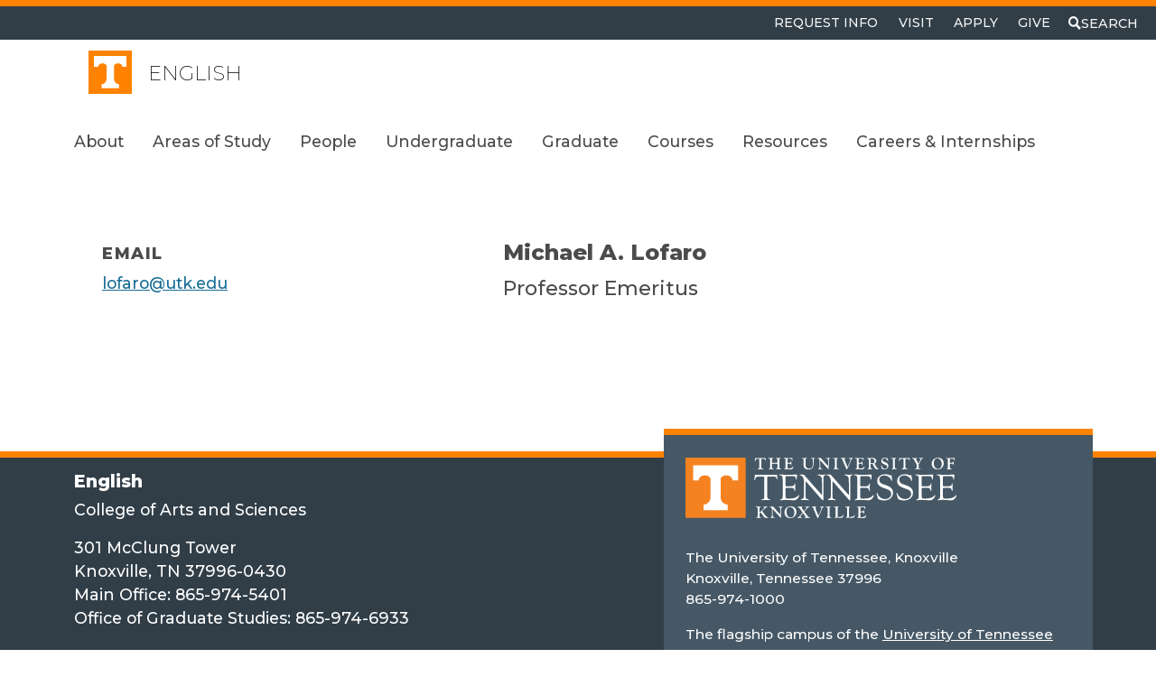

--- FILE ---
content_type: text/css; charset=utf-8
request_url: http://english.utk.edu/wp-content/themes/genesis-child-6/style.css?ver=0.1.20
body_size: 36287
content:
/*!
Theme Name: University of Tennessee, Knoxville WDS Genesis Child
Theme URI: http://chancellor.utk.edu/
Author: The UT Web Team
Author URI: http://communications.utk.edu
Description: The interim UT WordPress Design System theme.
Version: 0.1.20

Template: genesis

*/:root{--bs-blue: rgb(81, 124, 150);--bs-indigo: rgb(0, 108, 147);--bs-purple: rgb(117, 74, 126);--bs-pink: rgb(238, 62, 128);--bs-red: #d5431a;--bs-orange: #ff8200;--bs-yellow: rgb(255, 213, 48);--bs-green: rgb(87, 149, 132);--bs-teal: rgb(171, 193, 120);--bs-cyan: rgb(33, 151, 169);--bs-white: #fff;--bs-gray: rgb(88, 89, 91);--bs-gray-dark: #4b4b4b;--bs-gray-100: #e6e6e6;--bs-gray-200: #cccccc;--bs-gray-300: #b3b3b3;--bs-gray-400: #999999;--bs-gray-500: gray;--bs-gray-600: #666666;--bs-gray-700: #4d4d4d;--bs-gray-800: #333333;--bs-gray-900: #1a1a1a;--bs-orange: #ff8200;--bs-smokey: rgb(88, 89, 91);--bs-gray2: #e0e0e0;--bs-utlink: #1a73c5;--bs-dark: #4b4b4b;--bs-light: #f6f6f6;--bs-white: #fff;--bs-orange-rgb: 255, 130, 0;--bs-smokey-rgb: 88, 89, 91;--bs-gray2-rgb: 224, 224, 224;--bs-utlink-rgb: 26, 115, 197;--bs-dark-rgb: 75, 75, 75;--bs-light-rgb: 246, 246, 246;--bs-white-rgb: 255, 255, 255;--bs-white-rgb: 255, 255, 255;--bs-black-rgb: 0, 0, 0;--bs-body-color-rgb: 75, 75, 75;--bs-body-bg-rgb: 255, 255, 255;--bs-font-sans-serif: "Montserrat", "Helvetica Neue", Helvetica, Arial, system-ui, -apple-system, sans-serif;--bs-font-monospace: SFMono-Regular, Menlo, Monaco, Consolas, "Liberation Mono", "Courier New", monospace;--bs-gradient: linear-gradient(180deg, rgba(255, 255, 255, 0.15), rgba(255, 255, 255, 0));--bs-body-font-family: var(--bs-font-sans-serif);--bs-body-font-size: 1.1rem;--bs-body-font-weight: 500;--bs-body-line-height: 1.5;--bs-body-color: #4b4b4b;--bs-body-bg: #fff;--bs-border-width: 1px;--bs-border-style: solid;--bs-border-color: #ff8200;--bs-border-color-translucent: rgba(0, 0, 0, 0.175);--bs-border-radius: 0;--bs-border-radius-sm: 0;--bs-border-radius-lg: 0;--bs-border-radius-xl: 1rem;--bs-border-radius-2xl: 2rem;--bs-border-radius-pill: 50rem;--bs-link-color: #1a73c5;--bs-link-hover-color: #114c81;--bs-code-color: rgb(238, 62, 128);--bs-highlight-bg: #fcf8e3}*,*::before,*::after{box-sizing:border-box}@media(prefers-reduced-motion: no-preference){:root{scroll-behavior:smooth}}body{margin:0;font-family:var(--bs-body-font-family);font-size:var(--bs-body-font-size);font-weight:var(--bs-body-font-weight);line-height:var(--bs-body-line-height);color:var(--bs-body-color);text-align:var(--bs-body-text-align);background-color:var(--bs-body-bg);-webkit-text-size-adjust:100%;-webkit-tap-highlight-color:rgba(0,0,0,0)}hr{margin:1rem 0;color:inherit;border:0;border-top:1px solid rgba(88,89,91,.25);opacity:.25}h6,.h6,h5,.h5,h4,.h4,h3,.h3,h2,.h2,h1,.h1{margin-top:0;margin-bottom:.5rem;font-weight:800;line-height:.85}h1,.h1{font-size:clamp(2.464rem,11.5vw,4.09464rem)}h2,.h2{font-size:clamp(1.8117rem,8.4558vw,3.01048rem)}h3,.h3{font-size:clamp(1.3321rem,6.2175vw,2.2132rem)}h4,.h4{font-size:clamp(1.1rem,4.572vw,1.628rem)}h5,.h5{font-size:clamp(.99rem,3.362vw,1.1968rem)}h6,.h6{font-size:clamp(.88rem,2.661vw,.88rem)}p{margin-top:0;margin-bottom:1rem}abbr[title]{text-decoration:underline dotted;cursor:help;text-decoration-skip-ink:none}address{margin-bottom:1rem;font-style:normal;line-height:inherit}ol,ul{padding-left:2rem}ol,ul,dl{margin-top:0;margin-bottom:1rem}ol ol,ul ul,ol ul,ul ol{margin-bottom:0}dt{font-weight:700}dd{margin-bottom:.5rem;margin-left:0}blockquote{margin:0 0 1rem}b,strong{font-weight:800}small,.small{font-size:.875em}mark,.mark{padding:.2em;background-color:var(--bs-highlight-bg)}sub,sup{position:relative;font-size:.75em;line-height:0;vertical-align:baseline}sub{bottom:-0.25em}sup{top:-0.5em}a{color:var(--bs-link-color);text-decoration:underline}a:hover{color:var(--bs-link-hover-color);text-decoration:underline}a:not([href]):not([class]),a:not([href]):not([class]):hover{color:inherit;text-decoration:none}pre,code,kbd,samp{font-family:var(--bs-font-monospace);font-size:1em}pre{display:block;margin-top:0;margin-bottom:1rem;overflow:auto;font-size:.875em}pre code{font-size:inherit;color:inherit;word-break:normal}code{font-size:.875em;color:var(--bs-code-color);word-wrap:break-word}a>code{color:inherit}kbd{padding:.1875rem .375rem;font-size:.875em;color:var(--bs-body-bg);background-color:var(--bs-body-color);border-radius:0}kbd kbd{padding:0;font-size:1em;font-weight:700}figure{margin:0 0 1rem}img,svg{vertical-align:middle}table{caption-side:bottom;border-collapse:collapse}caption{padding-top:.5rem;padding-bottom:.5rem;color:#666;text-align:left}th{text-align:inherit;text-align:-webkit-match-parent}thead,tbody,tfoot,tr,td,th{border-color:inherit;border-style:solid;border-width:0}label{display:inline-block}button{border-radius:0}button:focus:not(:focus-visible){outline:0}input,button,select,optgroup,textarea{margin:0;font-family:inherit;font-size:inherit;line-height:inherit}button,select{text-transform:none}[role=button]{cursor:pointer}select{word-wrap:normal}select:disabled{opacity:1}[list]:not([type=date]):not([type=datetime-local]):not([type=month]):not([type=week]):not([type=time])::-webkit-calendar-picker-indicator{display:none !important}button,[type=button],[type=reset],[type=submit]{-webkit-appearance:button}button:not(:disabled),[type=button]:not(:disabled),[type=reset]:not(:disabled),[type=submit]:not(:disabled){cursor:pointer}::-moz-focus-inner{padding:0;border-style:none}textarea{resize:vertical}fieldset{min-width:0;padding:0;margin:0;border:0}legend{float:left;width:100%;padding:0;margin-bottom:.5rem;font-size:calc(1.275rem + .3vw);line-height:inherit}@media(min-width: 1200px){legend{font-size:1.5rem}}legend+*{clear:left}::-webkit-datetime-edit-fields-wrapper,::-webkit-datetime-edit-text,::-webkit-datetime-edit-minute,::-webkit-datetime-edit-hour-field,::-webkit-datetime-edit-day-field,::-webkit-datetime-edit-month-field,::-webkit-datetime-edit-year-field{padding:0}::-webkit-inner-spin-button{height:auto}[type=search]{outline-offset:-2px;-webkit-appearance:textfield}::-webkit-search-decoration{-webkit-appearance:none}::-webkit-color-swatch-wrapper{padding:0}::file-selector-button{font:inherit;-webkit-appearance:button}output{display:inline-block}iframe{border:0}summary{display:list-item;cursor:pointer}progress{vertical-align:baseline}[hidden]{display:none !important}.lead{font-size:clamp(1.1rem,4.572vw,1.628rem);font-weight:200}.display-1{font-size:calc(1.825rem + 6.9vw);font-weight:900;line-height:1}@media(min-width: 1200px){.display-1{font-size:7rem}}.display-2{font-size:calc(1.775rem + 6.3vw);font-weight:900;line-height:1}@media(min-width: 1200px){.display-2{font-size:6.5rem}}.display-3{font-size:calc(1.625rem + 4.5vw);font-weight:900;line-height:1}@media(min-width: 1200px){.display-3{font-size:5rem}}.display-4{font-size:calc(1.575rem + 3.9vw);font-weight:900;line-height:1}@media(min-width: 1200px){.display-4{font-size:4.5rem}}.display-5{font-size:calc(1.525rem + 3.3vw);font-weight:900;line-height:1}@media(min-width: 1200px){.display-5{font-size:4rem}}.display-6{font-size:calc(1.475rem + 2.7vw);font-weight:900;line-height:1}@media(min-width: 1200px){.display-6{font-size:3.5rem}}.list-unstyled,.widget ul{padding-left:0;list-style:none}.list-inline,#universal-footer .wp-block-social-links{padding-left:0;list-style:none}.list-inline-item,#universal-footer .wp-block-social-links li{display:inline-block}.list-inline-item:not(:last-child),#universal-footer .wp-block-social-links li:not(:last-child){margin-right:.5rem}.initialism{font-size:.875em;text-transform:uppercase}.blockquote,.wp-block-quote{margin-bottom:1rem;font-size:calc(1.2625rem + .15vw)}@media(min-width: 1200px){.blockquote,.wp-block-quote{font-size:1.375rem}}.blockquote>:last-child,.wp-block-quote>:last-child{margin-bottom:0}.blockquote-footer{margin-top:-1rem;margin-bottom:1rem;font-size:.875em;color:#666}.blockquote-footer::before{content:"— "}.img-fluid,img,figure{max-width:100%;height:auto}.img-thumbnail{padding:.25rem;background-color:#fff;border:1px solid var(--bs-border-color);border-radius:0;max-width:100%;height:auto}.figure{display:inline-block}.figure-img{margin-bottom:.5rem;line-height:1}.figure-caption{font-size:.875em;color:#666}.container,.site-inner,.wrap,.title-area,.container-fluid,.container-xxl,.container-xl,.container-lg,.container-md,.container-sm{--bs-gutter-x: 1.5rem;--bs-gutter-y: 0;width:100%;padding-right:calc(var(--bs-gutter-x)*.5);padding-left:calc(var(--bs-gutter-x)*.5);margin-right:auto;margin-left:auto}@media(min-width: 576px){.container-sm,.container,.site-inner,.wrap,.title-area{max-width:540px}}@media(min-width: 768px){.container-md,.container-sm,.container,.site-inner,.wrap,.title-area{max-width:720px}}@media(min-width: 992px){.container-lg,.container-md,.container-sm,.container,.site-inner,.wrap,.title-area{max-width:960px}}@media(min-width: 1200px){.container-xl,.container-lg,.container-md,.container-sm,.container,.site-inner,.wrap,.title-area{max-width:1140px}}@media(min-width: 1600px){.container-xxl,.container-xl,.container-lg,.container-md,.container-sm,.container,.site-inner,.wrap,.title-area{max-width:1520px}}.row{--bs-gutter-x: 1.5rem;--bs-gutter-y: 0;display:flex;flex-wrap:wrap;margin-top:calc(-1*var(--bs-gutter-y));margin-right:calc(-0.5*var(--bs-gutter-x));margin-left:calc(-0.5*var(--bs-gutter-x))}.row>*{flex-shrink:0;width:100%;max-width:100%;padding-right:calc(var(--bs-gutter-x)*.5);padding-left:calc(var(--bs-gutter-x)*.5);margin-top:var(--bs-gutter-y)}.col{flex:1 0 0%}.row-cols-auto>*{flex:0 0 auto;width:auto}.row-cols-1>*{flex:0 0 auto;width:100%}.row-cols-2>*{flex:0 0 auto;width:50%}.row-cols-3>*{flex:0 0 auto;width:33.3333333333%}.row-cols-4>*{flex:0 0 auto;width:25%}.row-cols-5>*{flex:0 0 auto;width:20%}.row-cols-6>*{flex:0 0 auto;width:16.6666666667%}.col-auto{flex:0 0 auto;width:auto}.col-1{flex:0 0 auto;width:8.33333333%}.col-2{flex:0 0 auto;width:16.66666667%}.col-3{flex:0 0 auto;width:25%}.col-4{flex:0 0 auto;width:33.33333333%}.col-5{flex:0 0 auto;width:41.66666667%}.col-6{flex:0 0 auto;width:50%}.col-7{flex:0 0 auto;width:58.33333333%}.col-8{flex:0 0 auto;width:66.66666667%}.col-9{flex:0 0 auto;width:75%}.col-10{flex:0 0 auto;width:83.33333333%}.col-11{flex:0 0 auto;width:91.66666667%}.col-12{flex:0 0 auto;width:100%}.offset-1{margin-left:8.33333333%}.offset-2{margin-left:16.66666667%}.offset-3{margin-left:25%}.offset-4{margin-left:33.33333333%}.offset-5{margin-left:41.66666667%}.offset-6{margin-left:50%}.offset-7{margin-left:58.33333333%}.offset-8{margin-left:66.66666667%}.offset-9{margin-left:75%}.offset-10{margin-left:83.33333333%}.offset-11{margin-left:91.66666667%}.g-0,.gx-0{--bs-gutter-x: 0}.g-0,.gy-0{--bs-gutter-y: 0}.g-1,.gx-1{--bs-gutter-x: 0.25rem}.g-1,.gy-1{--bs-gutter-y: 0.25rem}.g-2,.gx-2{--bs-gutter-x: 0.5rem}.g-2,.gy-2{--bs-gutter-y: 0.5rem}.g-3,.gx-3{--bs-gutter-x: 1rem}.g-3,.gy-3{--bs-gutter-y: 1rem}.g-4,.gx-4{--bs-gutter-x: 1.5rem}.g-4,.gy-4{--bs-gutter-y: 1.5rem}.g-5,.gx-5{--bs-gutter-x: 3rem}.g-5,.gy-5{--bs-gutter-y: 3rem}@media(min-width: 576px){.col-sm{flex:1 0 0%}.row-cols-sm-auto>*{flex:0 0 auto;width:auto}.row-cols-sm-1>*{flex:0 0 auto;width:100%}.row-cols-sm-2>*{flex:0 0 auto;width:50%}.row-cols-sm-3>*{flex:0 0 auto;width:33.3333333333%}.row-cols-sm-4>*{flex:0 0 auto;width:25%}.row-cols-sm-5>*{flex:0 0 auto;width:20%}.row-cols-sm-6>*{flex:0 0 auto;width:16.6666666667%}.col-sm-auto{flex:0 0 auto;width:auto}.col-sm-1{flex:0 0 auto;width:8.33333333%}.col-sm-2{flex:0 0 auto;width:16.66666667%}.col-sm-3{flex:0 0 auto;width:25%}.col-sm-4{flex:0 0 auto;width:33.33333333%}.col-sm-5{flex:0 0 auto;width:41.66666667%}.col-sm-6{flex:0 0 auto;width:50%}.col-sm-7{flex:0 0 auto;width:58.33333333%}.col-sm-8{flex:0 0 auto;width:66.66666667%}.col-sm-9{flex:0 0 auto;width:75%}.col-sm-10{flex:0 0 auto;width:83.33333333%}.col-sm-11{flex:0 0 auto;width:91.66666667%}.col-sm-12{flex:0 0 auto;width:100%}.offset-sm-0{margin-left:0}.offset-sm-1{margin-left:8.33333333%}.offset-sm-2{margin-left:16.66666667%}.offset-sm-3{margin-left:25%}.offset-sm-4{margin-left:33.33333333%}.offset-sm-5{margin-left:41.66666667%}.offset-sm-6{margin-left:50%}.offset-sm-7{margin-left:58.33333333%}.offset-sm-8{margin-left:66.66666667%}.offset-sm-9{margin-left:75%}.offset-sm-10{margin-left:83.33333333%}.offset-sm-11{margin-left:91.66666667%}.g-sm-0,.gx-sm-0{--bs-gutter-x: 0}.g-sm-0,.gy-sm-0{--bs-gutter-y: 0}.g-sm-1,.gx-sm-1{--bs-gutter-x: 0.25rem}.g-sm-1,.gy-sm-1{--bs-gutter-y: 0.25rem}.g-sm-2,.gx-sm-2{--bs-gutter-x: 0.5rem}.g-sm-2,.gy-sm-2{--bs-gutter-y: 0.5rem}.g-sm-3,.gx-sm-3{--bs-gutter-x: 1rem}.g-sm-3,.gy-sm-3{--bs-gutter-y: 1rem}.g-sm-4,.gx-sm-4{--bs-gutter-x: 1.5rem}.g-sm-4,.gy-sm-4{--bs-gutter-y: 1.5rem}.g-sm-5,.gx-sm-5{--bs-gutter-x: 3rem}.g-sm-5,.gy-sm-5{--bs-gutter-y: 3rem}}@media(min-width: 768px){.col-md{flex:1 0 0%}.row-cols-md-auto>*{flex:0 0 auto;width:auto}.row-cols-md-1>*{flex:0 0 auto;width:100%}.row-cols-md-2>*{flex:0 0 auto;width:50%}.row-cols-md-3>*{flex:0 0 auto;width:33.3333333333%}.row-cols-md-4>*{flex:0 0 auto;width:25%}.row-cols-md-5>*{flex:0 0 auto;width:20%}.row-cols-md-6>*{flex:0 0 auto;width:16.6666666667%}.col-md-auto{flex:0 0 auto;width:auto}.col-md-1{flex:0 0 auto;width:8.33333333%}.col-md-2{flex:0 0 auto;width:16.66666667%}.col-md-3{flex:0 0 auto;width:25%}.col-md-4{flex:0 0 auto;width:33.33333333%}.col-md-5{flex:0 0 auto;width:41.66666667%}.col-md-6{flex:0 0 auto;width:50%}.col-md-7{flex:0 0 auto;width:58.33333333%}.col-md-8{flex:0 0 auto;width:66.66666667%}.col-md-9{flex:0 0 auto;width:75%}.col-md-10{flex:0 0 auto;width:83.33333333%}.col-md-11{flex:0 0 auto;width:91.66666667%}.col-md-12{flex:0 0 auto;width:100%}.offset-md-0{margin-left:0}.offset-md-1{margin-left:8.33333333%}.offset-md-2{margin-left:16.66666667%}.offset-md-3{margin-left:25%}.offset-md-4{margin-left:33.33333333%}.offset-md-5{margin-left:41.66666667%}.offset-md-6{margin-left:50%}.offset-md-7{margin-left:58.33333333%}.offset-md-8{margin-left:66.66666667%}.offset-md-9{margin-left:75%}.offset-md-10{margin-left:83.33333333%}.offset-md-11{margin-left:91.66666667%}.g-md-0,.gx-md-0{--bs-gutter-x: 0}.g-md-0,.gy-md-0{--bs-gutter-y: 0}.g-md-1,.gx-md-1{--bs-gutter-x: 0.25rem}.g-md-1,.gy-md-1{--bs-gutter-y: 0.25rem}.g-md-2,.gx-md-2{--bs-gutter-x: 0.5rem}.g-md-2,.gy-md-2{--bs-gutter-y: 0.5rem}.g-md-3,.gx-md-3{--bs-gutter-x: 1rem}.g-md-3,.gy-md-3{--bs-gutter-y: 1rem}.g-md-4,.gx-md-4{--bs-gutter-x: 1.5rem}.g-md-4,.gy-md-4{--bs-gutter-y: 1.5rem}.g-md-5,.gx-md-5{--bs-gutter-x: 3rem}.g-md-5,.gy-md-5{--bs-gutter-y: 3rem}}@media(min-width: 992px){.col-lg{flex:1 0 0%}.row-cols-lg-auto>*{flex:0 0 auto;width:auto}.row-cols-lg-1>*{flex:0 0 auto;width:100%}.row-cols-lg-2>*{flex:0 0 auto;width:50%}.row-cols-lg-3>*{flex:0 0 auto;width:33.3333333333%}.row-cols-lg-4>*{flex:0 0 auto;width:25%}.row-cols-lg-5>*{flex:0 0 auto;width:20%}.row-cols-lg-6>*{flex:0 0 auto;width:16.6666666667%}.col-lg-auto{flex:0 0 auto;width:auto}.col-lg-1{flex:0 0 auto;width:8.33333333%}.col-lg-2{flex:0 0 auto;width:16.66666667%}.col-lg-3{flex:0 0 auto;width:25%}.col-lg-4{flex:0 0 auto;width:33.33333333%}.col-lg-5{flex:0 0 auto;width:41.66666667%}.col-lg-6{flex:0 0 auto;width:50%}.col-lg-7{flex:0 0 auto;width:58.33333333%}.col-lg-8{flex:0 0 auto;width:66.66666667%}.col-lg-9{flex:0 0 auto;width:75%}.col-lg-10{flex:0 0 auto;width:83.33333333%}.col-lg-11{flex:0 0 auto;width:91.66666667%}.col-lg-12{flex:0 0 auto;width:100%}.offset-lg-0{margin-left:0}.offset-lg-1{margin-left:8.33333333%}.offset-lg-2{margin-left:16.66666667%}.offset-lg-3{margin-left:25%}.offset-lg-4{margin-left:33.33333333%}.offset-lg-5{margin-left:41.66666667%}.offset-lg-6{margin-left:50%}.offset-lg-7{margin-left:58.33333333%}.offset-lg-8{margin-left:66.66666667%}.offset-lg-9{margin-left:75%}.offset-lg-10{margin-left:83.33333333%}.offset-lg-11{margin-left:91.66666667%}.g-lg-0,.gx-lg-0{--bs-gutter-x: 0}.g-lg-0,.gy-lg-0{--bs-gutter-y: 0}.g-lg-1,.gx-lg-1{--bs-gutter-x: 0.25rem}.g-lg-1,.gy-lg-1{--bs-gutter-y: 0.25rem}.g-lg-2,.gx-lg-2{--bs-gutter-x: 0.5rem}.g-lg-2,.gy-lg-2{--bs-gutter-y: 0.5rem}.g-lg-3,.gx-lg-3{--bs-gutter-x: 1rem}.g-lg-3,.gy-lg-3{--bs-gutter-y: 1rem}.g-lg-4,.gx-lg-4{--bs-gutter-x: 1.5rem}.g-lg-4,.gy-lg-4{--bs-gutter-y: 1.5rem}.g-lg-5,.gx-lg-5{--bs-gutter-x: 3rem}.g-lg-5,.gy-lg-5{--bs-gutter-y: 3rem}}@media(min-width: 1200px){.col-xl{flex:1 0 0%}.row-cols-xl-auto>*{flex:0 0 auto;width:auto}.row-cols-xl-1>*{flex:0 0 auto;width:100%}.row-cols-xl-2>*{flex:0 0 auto;width:50%}.row-cols-xl-3>*{flex:0 0 auto;width:33.3333333333%}.row-cols-xl-4>*{flex:0 0 auto;width:25%}.row-cols-xl-5>*{flex:0 0 auto;width:20%}.row-cols-xl-6>*{flex:0 0 auto;width:16.6666666667%}.col-xl-auto{flex:0 0 auto;width:auto}.col-xl-1{flex:0 0 auto;width:8.33333333%}.col-xl-2{flex:0 0 auto;width:16.66666667%}.col-xl-3{flex:0 0 auto;width:25%}.col-xl-4{flex:0 0 auto;width:33.33333333%}.col-xl-5{flex:0 0 auto;width:41.66666667%}.col-xl-6{flex:0 0 auto;width:50%}.col-xl-7{flex:0 0 auto;width:58.33333333%}.col-xl-8{flex:0 0 auto;width:66.66666667%}.col-xl-9{flex:0 0 auto;width:75%}.col-xl-10{flex:0 0 auto;width:83.33333333%}.col-xl-11{flex:0 0 auto;width:91.66666667%}.col-xl-12{flex:0 0 auto;width:100%}.offset-xl-0{margin-left:0}.offset-xl-1{margin-left:8.33333333%}.offset-xl-2{margin-left:16.66666667%}.offset-xl-3{margin-left:25%}.offset-xl-4{margin-left:33.33333333%}.offset-xl-5{margin-left:41.66666667%}.offset-xl-6{margin-left:50%}.offset-xl-7{margin-left:58.33333333%}.offset-xl-8{margin-left:66.66666667%}.offset-xl-9{margin-left:75%}.offset-xl-10{margin-left:83.33333333%}.offset-xl-11{margin-left:91.66666667%}.g-xl-0,.gx-xl-0{--bs-gutter-x: 0}.g-xl-0,.gy-xl-0{--bs-gutter-y: 0}.g-xl-1,.gx-xl-1{--bs-gutter-x: 0.25rem}.g-xl-1,.gy-xl-1{--bs-gutter-y: 0.25rem}.g-xl-2,.gx-xl-2{--bs-gutter-x: 0.5rem}.g-xl-2,.gy-xl-2{--bs-gutter-y: 0.5rem}.g-xl-3,.gx-xl-3{--bs-gutter-x: 1rem}.g-xl-3,.gy-xl-3{--bs-gutter-y: 1rem}.g-xl-4,.gx-xl-4{--bs-gutter-x: 1.5rem}.g-xl-4,.gy-xl-4{--bs-gutter-y: 1.5rem}.g-xl-5,.gx-xl-5{--bs-gutter-x: 3rem}.g-xl-5,.gy-xl-5{--bs-gutter-y: 3rem}}@media(min-width: 1600px){.col-xxl{flex:1 0 0%}.row-cols-xxl-auto>*{flex:0 0 auto;width:auto}.row-cols-xxl-1>*{flex:0 0 auto;width:100%}.row-cols-xxl-2>*{flex:0 0 auto;width:50%}.row-cols-xxl-3>*{flex:0 0 auto;width:33.3333333333%}.row-cols-xxl-4>*{flex:0 0 auto;width:25%}.row-cols-xxl-5>*{flex:0 0 auto;width:20%}.row-cols-xxl-6>*{flex:0 0 auto;width:16.6666666667%}.col-xxl-auto{flex:0 0 auto;width:auto}.col-xxl-1{flex:0 0 auto;width:8.33333333%}.col-xxl-2{flex:0 0 auto;width:16.66666667%}.col-xxl-3{flex:0 0 auto;width:25%}.col-xxl-4{flex:0 0 auto;width:33.33333333%}.col-xxl-5{flex:0 0 auto;width:41.66666667%}.col-xxl-6{flex:0 0 auto;width:50%}.col-xxl-7{flex:0 0 auto;width:58.33333333%}.col-xxl-8{flex:0 0 auto;width:66.66666667%}.col-xxl-9{flex:0 0 auto;width:75%}.col-xxl-10{flex:0 0 auto;width:83.33333333%}.col-xxl-11{flex:0 0 auto;width:91.66666667%}.col-xxl-12{flex:0 0 auto;width:100%}.offset-xxl-0{margin-left:0}.offset-xxl-1{margin-left:8.33333333%}.offset-xxl-2{margin-left:16.66666667%}.offset-xxl-3{margin-left:25%}.offset-xxl-4{margin-left:33.33333333%}.offset-xxl-5{margin-left:41.66666667%}.offset-xxl-6{margin-left:50%}.offset-xxl-7{margin-left:58.33333333%}.offset-xxl-8{margin-left:66.66666667%}.offset-xxl-9{margin-left:75%}.offset-xxl-10{margin-left:83.33333333%}.offset-xxl-11{margin-left:91.66666667%}.g-xxl-0,.gx-xxl-0{--bs-gutter-x: 0}.g-xxl-0,.gy-xxl-0{--bs-gutter-y: 0}.g-xxl-1,.gx-xxl-1{--bs-gutter-x: 0.25rem}.g-xxl-1,.gy-xxl-1{--bs-gutter-y: 0.25rem}.g-xxl-2,.gx-xxl-2{--bs-gutter-x: 0.5rem}.g-xxl-2,.gy-xxl-2{--bs-gutter-y: 0.5rem}.g-xxl-3,.gx-xxl-3{--bs-gutter-x: 1rem}.g-xxl-3,.gy-xxl-3{--bs-gutter-y: 1rem}.g-xxl-4,.gx-xxl-4{--bs-gutter-x: 1.5rem}.g-xxl-4,.gy-xxl-4{--bs-gutter-y: 1.5rem}.g-xxl-5,.gx-xxl-5{--bs-gutter-x: 3rem}.g-xxl-5,.gy-xxl-5{--bs-gutter-y: 3rem}}.table{--bs-table-color: #4b4b4b;--bs-table-bg: transparent;--bs-table-border-color: #ff8200;--bs-table-accent-bg: transparent;--bs-table-striped-color: #4b4b4b;--bs-table-striped-bg: rgba(0, 0, 0, 0.05);--bs-table-active-color: #4b4b4b;--bs-table-active-bg: rgba(0, 0, 0, 0.1);--bs-table-hover-color: #4b4b4b;--bs-table-hover-bg: rgba(0, 0, 0, 0.075);width:100%;margin-bottom:1rem;color:var(--bs-table-color);vertical-align:top;border-color:var(--bs-table-border-color)}.table>:not(caption)>*>*{padding:.5rem .5rem;background-color:var(--bs-table-bg);border-bottom-width:1px;box-shadow:inset 0 0 0 9999px var(--bs-table-accent-bg)}.table>tbody{vertical-align:inherit}.table>thead{vertical-align:bottom}.table-group-divider{border-top:2px solid currentColor}.caption-top{caption-side:top}.table-sm>:not(caption)>*>*{padding:.25rem .25rem}.table-bordered>:not(caption)>*{border-width:1px 0}.table-bordered>:not(caption)>*>*{border-width:0 1px}.table-borderless>:not(caption)>*>*{border-bottom-width:0}.table-borderless>:not(:first-child){border-top-width:0}.table-striped>tbody>tr:nth-of-type(odd)>*{--bs-table-accent-bg: var(--bs-table-striped-bg);color:var(--bs-table-striped-color)}.table-striped-columns>:not(caption)>tr>:nth-child(even){--bs-table-accent-bg: var(--bs-table-striped-bg);color:var(--bs-table-striped-color)}.table-active{--bs-table-accent-bg: var(--bs-table-active-bg);color:var(--bs-table-active-color)}.table-hover>tbody>tr:hover>*{--bs-table-accent-bg: var(--bs-table-hover-bg);color:var(--bs-table-hover-color)}.table-primary{--bs-table-color: #4b4b4b;--bs-table-bg: #dedede;--bs-table-border-color: #cfcfcf;--bs-table-striped-bg: #d7d7d7;--bs-table-striped-color: #4b4b4b;--bs-table-active-bg: #cfcfcf;--bs-table-active-color: #4b4b4b;--bs-table-hover-bg: lightgray;--bs-table-hover-color: #4b4b4b;color:var(--bs-table-color);border-color:var(--bs-table-border-color)}.table-secondary{--bs-table-color: #4b4b4b;--bs-table-bg: #cce2e9;--bs-table-border-color: #bfd3d9;--bs-table-striped-bg: #c6dae1;--bs-table-striped-color: #4b4b4b;--bs-table-active-bg: #bfd3d9;--bs-table-active-color: #4b4b4b;--bs-table-hover-bg: #c2d7dd;--bs-table-hover-color: #4b4b4b;color:var(--bs-table-color);border-color:var(--bs-table-border-color)}.table-success{--bs-table-color: #4b4b4b;--bs-table-bg: #eef3e4;--bs-table-border-color: #dee2d5;--bs-table-striped-bg: #e6ebdc;--bs-table-striped-color: #4b4b4b;--bs-table-active-bg: #dee2d5;--bs-table-active-color: #4b4b4b;--bs-table-hover-bg: #e2e6d9;--bs-table-hover-color: #4b4b4b;color:var(--bs-table-color);border-color:var(--bs-table-border-color)}.table-info{--bs-table-color: #4b4b4b;--bs-table-bg: #d3eaee;--bs-table-border-color: #c5dade;--bs-table-striped-bg: #cce2e6;--bs-table-striped-color: #4b4b4b;--bs-table-active-bg: #c5dade;--bs-table-active-color: #4b4b4b;--bs-table-hover-bg: #c9dee2;--bs-table-hover-color: #4b4b4b;color:var(--bs-table-color);border-color:var(--bs-table-border-color)}.table-warning{--bs-table-color: #4b4b4b;--bs-table-bg: #fff7d6;--bs-table-border-color: #ede6c8;--bs-table-striped-bg: #f6eecf;--bs-table-striped-color: #4b4b4b;--bs-table-active-bg: #ede6c8;--bs-table-active-color: #4b4b4b;--bs-table-hover-bg: #f2eacc;--bs-table-hover-color: #4b4b4b;color:var(--bs-table-color);border-color:var(--bs-table-border-color)}.table-danger{--bs-table-color: #4b4b4b;--bs-table-bg: #f7d9d1;--bs-table-border-color: #e6cbc4;--bs-table-striped-bg: #eed2ca;--bs-table-striped-color: #4b4b4b;--bs-table-active-bg: #e6cbc4;--bs-table-active-color: #4b4b4b;--bs-table-hover-bg: #eacec7;--bs-table-hover-color: #4b4b4b;color:var(--bs-table-color);border-color:var(--bs-table-border-color)}.table-light{--bs-table-color: #4b4b4b;--bs-table-bg: #f6f6f6;--bs-table-border-color: #e5e5e5;--bs-table-striped-bg: #ededed;--bs-table-striped-color: #4b4b4b;--bs-table-active-bg: #e5e5e5;--bs-table-active-color: #4b4b4b;--bs-table-hover-bg: #e9e9e9;--bs-table-hover-color: #4b4b4b;color:var(--bs-table-color);border-color:var(--bs-table-border-color)}.table-dark{--bs-table-color: #fff;--bs-table-bg: #4b4b4b;--bs-table-border-color: #5d5d5d;--bs-table-striped-bg: #545454;--bs-table-striped-color: #fff;--bs-table-active-bg: #5d5d5d;--bs-table-active-color: #fff;--bs-table-hover-bg: #595959;--bs-table-hover-color: #fff;color:var(--bs-table-color);border-color:var(--bs-table-border-color)}.table-responsive{overflow-x:auto;-webkit-overflow-scrolling:touch}@media(max-width: 575.98px){.table-responsive-sm{overflow-x:auto;-webkit-overflow-scrolling:touch}}@media(max-width: 767.98px){.table-responsive-md{overflow-x:auto;-webkit-overflow-scrolling:touch}}@media(max-width: 991.98px){.table-responsive-lg{overflow-x:auto;-webkit-overflow-scrolling:touch}}@media(max-width: 1199.98px){.table-responsive-xl{overflow-x:auto;-webkit-overflow-scrolling:touch}}@media(max-width: 1599.98px){.table-responsive-xxl{overflow-x:auto;-webkit-overflow-scrolling:touch}}.form-label{margin-bottom:.5rem}.col-form-label{padding-top:calc(.375rem + 1px);padding-bottom:calc(.375rem + 1px);margin-bottom:0;font-size:inherit;line-height:1.5}.col-form-label-lg{padding-top:calc(.5rem + 1px);padding-bottom:calc(.5rem + 1px);font-size:1.21rem}.col-form-label-sm{padding-top:calc(.25rem + 1px);padding-bottom:calc(.25rem + 1px);font-size:.9625rem}.form-text{margin-top:.25rem;font-size:.875em;color:#666}.form-control,.widget input,.comment-form-comment input,.comment-form-comment textarea,.comment-form-author input,.comment-form-author textarea,.comment-form-email input,.comment-form-email textarea,.comment-form-url input,.comment-form-url textarea,.form-submit input,.form-submit textarea{display:block;width:100%;padding:.375rem .75rem;font-size:1.1rem;font-weight:500;line-height:1.5;color:#4b4b4b;background-color:#fff;background-clip:padding-box;border:1px solid #999;appearance:none;border-radius:0;transition:border-color .15s ease-in-out,box-shadow .15s ease-in-out}@media(prefers-reduced-motion: reduce){.form-control,.widget input,.comment-form-comment input,.comment-form-comment textarea,.comment-form-author input,.comment-form-author textarea,.comment-form-email input,.comment-form-email textarea,.comment-form-url input,.comment-form-url textarea,.form-submit input,.form-submit textarea{transition:none}}.form-control[type=file],.widget input[type=file],.comment-form-comment input[type=file],.comment-form-comment textarea[type=file],.comment-form-author input[type=file],.comment-form-author textarea[type=file],.comment-form-email input[type=file],.comment-form-email textarea[type=file],.comment-form-url input[type=file],.comment-form-url textarea[type=file],.form-submit input[type=file],.form-submit textarea[type=file]{overflow:hidden}.form-control[type=file]:not(:disabled):not([readonly]),.widget input[type=file]:not(:disabled):not([readonly]),.comment-form-comment input[type=file]:not(:disabled):not([readonly]),.comment-form-comment textarea[type=file]:not(:disabled):not([readonly]),.comment-form-author input[type=file]:not(:disabled):not([readonly]),.comment-form-author textarea[type=file]:not(:disabled):not([readonly]),.comment-form-email input[type=file]:not(:disabled):not([readonly]),.comment-form-email textarea[type=file]:not(:disabled):not([readonly]),.comment-form-url input[type=file]:not(:disabled):not([readonly]),.comment-form-url textarea[type=file]:not(:disabled):not([readonly]),.form-submit input[type=file]:not(:disabled):not([readonly]),.form-submit textarea[type=file]:not(:disabled):not([readonly]){cursor:pointer}.form-control:focus,.widget input:focus,.comment-form-comment input:focus,.comment-form-comment textarea:focus,.comment-form-author input:focus,.comment-form-author textarea:focus,.comment-form-email input:focus,.comment-form-email textarea:focus,.comment-form-url input:focus,.comment-form-url textarea:focus,.form-submit input:focus,.form-submit textarea:focus{color:#4b4b4b;background-color:#fff;border-color:#acacad;outline:0;box-shadow:0 0 0 .25rem rgba(88,89,91,.25)}.form-control::-webkit-date-and-time-value,.widget input::-webkit-date-and-time-value,.comment-form-comment input::-webkit-date-and-time-value,.comment-form-comment textarea::-webkit-date-and-time-value,.comment-form-author input::-webkit-date-and-time-value,.comment-form-author textarea::-webkit-date-and-time-value,.comment-form-email input::-webkit-date-and-time-value,.comment-form-email textarea::-webkit-date-and-time-value,.comment-form-url input::-webkit-date-and-time-value,.comment-form-url textarea::-webkit-date-and-time-value,.form-submit input::-webkit-date-and-time-value,.form-submit textarea::-webkit-date-and-time-value{height:1.5em}.form-control::placeholder,.widget input::placeholder,.comment-form-comment input::placeholder,.comment-form-comment textarea::placeholder,.comment-form-author input::placeholder,.comment-form-author textarea::placeholder,.comment-form-email input::placeholder,.comment-form-email textarea::placeholder,.comment-form-url input::placeholder,.comment-form-url textarea::placeholder,.form-submit input::placeholder,.form-submit textarea::placeholder{color:#cacaca;opacity:1}.form-control:disabled,.widget input:disabled,.comment-form-comment input:disabled,.comment-form-comment textarea:disabled,.comment-form-author input:disabled,.comment-form-author textarea:disabled,.comment-form-email input:disabled,.comment-form-email textarea:disabled,.comment-form-url input:disabled,.comment-form-url textarea:disabled,.form-submit input:disabled,.form-submit textarea:disabled{background-color:#ccc;opacity:1}.form-control::file-selector-button,.widget input::file-selector-button,.comment-form-comment input::file-selector-button,.comment-form-comment textarea::file-selector-button,.comment-form-author input::file-selector-button,.comment-form-author textarea::file-selector-button,.comment-form-email input::file-selector-button,.comment-form-email textarea::file-selector-button,.comment-form-url input::file-selector-button,.comment-form-url textarea::file-selector-button,.form-submit input::file-selector-button,.form-submit textarea::file-selector-button{padding:.375rem .75rem;margin:-0.375rem -0.75rem;margin-inline-end:.75rem;color:#4b4b4b;background-color:#ccc;pointer-events:none;border-color:inherit;border-style:solid;border-width:0;border-inline-end-width:1px;border-radius:0;transition:color .15s ease-in-out,background-color .15s ease-in-out,border-color .15s ease-in-out,box-shadow .15s ease-in-out}@media(prefers-reduced-motion: reduce){.form-control::file-selector-button,.widget input::file-selector-button,.comment-form-comment input::file-selector-button,.comment-form-comment textarea::file-selector-button,.comment-form-author input::file-selector-button,.comment-form-author textarea::file-selector-button,.comment-form-email input::file-selector-button,.comment-form-email textarea::file-selector-button,.comment-form-url input::file-selector-button,.comment-form-url textarea::file-selector-button,.form-submit input::file-selector-button,.form-submit textarea::file-selector-button{transition:none}}.form-control:hover:not(:disabled):not([readonly])::file-selector-button,.widget input:hover:not(:disabled):not([readonly])::file-selector-button,.comment-form-comment input:hover:not(:disabled):not([readonly])::file-selector-button,.comment-form-comment textarea:hover:not(:disabled):not([readonly])::file-selector-button,.comment-form-author input:hover:not(:disabled):not([readonly])::file-selector-button,.comment-form-author textarea:hover:not(:disabled):not([readonly])::file-selector-button,.comment-form-email input:hover:not(:disabled):not([readonly])::file-selector-button,.comment-form-email textarea:hover:not(:disabled):not([readonly])::file-selector-button,.comment-form-url input:hover:not(:disabled):not([readonly])::file-selector-button,.comment-form-url textarea:hover:not(:disabled):not([readonly])::file-selector-button,.form-submit input:hover:not(:disabled):not([readonly])::file-selector-button,.form-submit textarea:hover:not(:disabled):not([readonly])::file-selector-button{background-color:#c2c2c2}.form-control-plaintext{display:block;width:100%;padding:.375rem 0;margin-bottom:0;line-height:1.5;color:#4b4b4b;background-color:rgba(0,0,0,0);border:solid rgba(0,0,0,0);border-width:1px 0}.form-control-plaintext:focus{outline:0}.form-control-plaintext.form-control-sm,.form-control-plaintext.form-control-lg{padding-right:0;padding-left:0}.form-control-sm{min-height:calc(1.5em + .5rem + 2px);padding:.25rem .5rem;font-size:.9625rem;border-radius:0}.form-control-sm::file-selector-button{padding:.25rem .5rem;margin:-0.25rem -0.5rem;margin-inline-end:.5rem}.form-control-lg{min-height:calc(1.5em + 1rem + 2px);padding:.5rem 1rem;font-size:1.21rem;border-radius:0}.form-control-lg::file-selector-button{padding:.5rem 1rem;margin:-0.5rem -1rem;margin-inline-end:1rem}textarea.form-control,.comment-form-comment textarea,.comment-form-author textarea,.comment-form-email textarea,.comment-form-url textarea,.form-submit textarea{min-height:calc(1.5em + .75rem + 2px)}textarea.form-control-sm{min-height:calc(1.5em + .5rem + 2px)}textarea.form-control-lg{min-height:calc(1.5em + 1rem + 2px)}.form-control-color{width:3rem;height:calc(1.5em + .75rem + 2px);padding:.375rem}.form-control-color:not(:disabled):not([readonly]){cursor:pointer}.form-control-color::-moz-color-swatch{border:0 !important;border-radius:0}.form-control-color::-webkit-color-swatch{border-radius:0}.form-control-color.form-control-sm{height:calc(1.5em + .5rem + 2px)}.form-control-color.form-control-lg{height:calc(1.5em + 1rem + 2px)}.form-select,.widget select{display:block;width:100%;padding:.375rem 2.25rem .375rem .75rem;-moz-padding-start:calc(.75rem - 3px);font-size:1.1rem;font-weight:500;line-height:1.5;color:#4b4b4b;background-color:#fff;background-image:url("data:image/svg+xml,%3csvg xmlns='http://www.w3.org/2000/svg' viewBox='0 0 16 16'%3e%3cpath fill='none' stroke='%23333333' stroke-linecap='round' stroke-linejoin='round' stroke-width='2' d='M2 5l6 6 6-6'/%3e%3c/svg%3e");background-repeat:no-repeat;background-position:right .75rem center;background-size:16px 12px;border:1px solid #999;border-radius:0;transition:border-color .15s ease-in-out,box-shadow .15s ease-in-out;appearance:none}@media(prefers-reduced-motion: reduce){.form-select,.widget select{transition:none}}.form-select:focus,.widget select:focus{border-color:#acacad;outline:0;box-shadow:0 0 0 .25rem rgba(88,89,91,.25)}.form-select[multiple],.widget select[multiple],.form-select[size]:not([size="1"]),.widget select[size]:not([size="1"]){padding-right:.75rem;background-image:none}.form-select:disabled,.widget select:disabled{background-color:#ccc}.form-select:-moz-focusring,.widget select:-moz-focusring{color:rgba(0,0,0,0);text-shadow:0 0 0 #4b4b4b}.form-select-sm{padding-top:.25rem;padding-bottom:.25rem;padding-left:.5rem;font-size:.9625rem;border-radius:0}.form-select-lg{padding-top:.5rem;padding-bottom:.5rem;padding-left:1rem;font-size:1.21rem;border-radius:0}.form-check,.comment-form-cookies-consent{display:block;min-height:1.65rem;padding-left:1.5em;margin-bottom:.125rem}.form-check .form-check-input,.comment-form-cookies-consent .form-check-input,.comment-form-cookies-consent input{float:left;margin-left:-1.5em}.form-check-reverse{padding-right:1.5em;padding-left:0;text-align:right}.form-check-reverse .form-check-input,.form-check-reverse .comment-form-cookies-consent input,.comment-form-cookies-consent .form-check-reverse input{float:right;margin-right:-1.5em;margin-left:0}.form-check-input,.comment-form-cookies-consent input{width:1em;height:1em;margin-top:.25em;vertical-align:top;background-color:#fff;background-repeat:no-repeat;background-position:center;background-size:contain;border:1px solid rgba(0,0,0,.25);appearance:none;print-color-adjust:exact}.form-check-input[type=checkbox],.comment-form-cookies-consent input[type=checkbox]{border-radius:.25em}.form-check-input[type=radio],.comment-form-cookies-consent input[type=radio]{border-radius:50%}.form-check-input:active,.comment-form-cookies-consent input:active{filter:brightness(90%)}.form-check-input:focus,.comment-form-cookies-consent input:focus{border-color:#acacad;outline:0;box-shadow:0 0 0 .25rem rgba(88,89,91,.25)}.form-check-input:checked,.comment-form-cookies-consent input:checked{background-color:#58595b;border-color:#58595b}.form-check-input:checked[type=checkbox],.comment-form-cookies-consent input:checked[type=checkbox]{background-image:url("data:image/svg+xml,%3csvg xmlns='http://www.w3.org/2000/svg' viewBox='0 0 20 20'%3e%3cpath fill='none' stroke='%23fff' stroke-linecap='round' stroke-linejoin='round' stroke-width='3' d='M6 10l3 3l6-6'/%3e%3c/svg%3e")}.form-check-input:checked[type=radio],.comment-form-cookies-consent input:checked[type=radio]{background-image:url("data:image/svg+xml,%3csvg xmlns='http://www.w3.org/2000/svg' viewBox='-4 -4 8 8'%3e%3ccircle r='2' fill='%23fff'/%3e%3c/svg%3e")}.form-check-input[type=checkbox]:indeterminate,.comment-form-cookies-consent input[type=checkbox]:indeterminate{background-color:#58595b;border-color:#58595b;background-image:url("data:image/svg+xml,%3csvg xmlns='http://www.w3.org/2000/svg' viewBox='0 0 20 20'%3e%3cpath fill='none' stroke='%23fff' stroke-linecap='round' stroke-linejoin='round' stroke-width='3' d='M6 10h8'/%3e%3c/svg%3e")}.form-check-input:disabled,.comment-form-cookies-consent input:disabled{pointer-events:none;filter:none;opacity:.5}.form-check-input[disabled]~.form-check-label,.comment-form-cookies-consent input[disabled]~.form-check-label,.form-check-input:disabled~.form-check-label,.comment-form-cookies-consent input:disabled~.form-check-label{cursor:default;opacity:.5}.form-switch{padding-left:2.5em}.form-switch .form-check-input,.form-switch .comment-form-cookies-consent input,.comment-form-cookies-consent .form-switch input{width:2em;margin-left:-2.5em;background-image:url("data:image/svg+xml,%3csvg xmlns='http://www.w3.org/2000/svg' viewBox='-4 -4 8 8'%3e%3ccircle r='3' fill='rgba(0, 0, 0, 0.25)'/%3e%3c/svg%3e");background-position:left center;border-radius:2em;transition:background-position .15s ease-in-out}@media(prefers-reduced-motion: reduce){.form-switch .form-check-input,.form-switch .comment-form-cookies-consent input,.comment-form-cookies-consent .form-switch input{transition:none}}.form-switch .form-check-input:focus,.form-switch .comment-form-cookies-consent input:focus,.comment-form-cookies-consent .form-switch input:focus{background-image:url("data:image/svg+xml,%3csvg xmlns='http://www.w3.org/2000/svg' viewBox='-4 -4 8 8'%3e%3ccircle r='3' fill='%23acacad'/%3e%3c/svg%3e")}.form-switch .form-check-input:checked,.form-switch .comment-form-cookies-consent input:checked,.comment-form-cookies-consent .form-switch input:checked{background-position:right center;background-image:url("data:image/svg+xml,%3csvg xmlns='http://www.w3.org/2000/svg' viewBox='-4 -4 8 8'%3e%3ccircle r='3' fill='%23fff'/%3e%3c/svg%3e")}.form-switch.form-check-reverse{padding-right:2.5em;padding-left:0}.form-switch.form-check-reverse .form-check-input,.form-switch.form-check-reverse .comment-form-cookies-consent input,.comment-form-cookies-consent .form-switch.form-check-reverse input{margin-right:-2.5em;margin-left:0}.form-check-inline{display:inline-block;margin-right:1rem}.btn-check{position:absolute;clip:rect(0, 0, 0, 0);pointer-events:none}.btn-check[disabled]+.btn,.btn-check:disabled+.btn{pointer-events:none;filter:none;opacity:.65}.form-range{width:100%;height:1.5rem;padding:0;background-color:rgba(0,0,0,0);appearance:none}.form-range:focus{outline:0}.form-range:focus::-webkit-slider-thumb{box-shadow:0 0 0 1px #fff,0 0 0 .25rem rgba(88,89,91,.25)}.form-range:focus::-moz-range-thumb{box-shadow:0 0 0 1px #fff,0 0 0 .25rem rgba(88,89,91,.25)}.form-range::-moz-focus-outer{border:0}.form-range::-webkit-slider-thumb{width:1rem;height:1rem;margin-top:-0.25rem;background-color:#58595b;border:0;border-radius:1rem;transition:background-color .15s ease-in-out,border-color .15s ease-in-out,box-shadow .15s ease-in-out;appearance:none}@media(prefers-reduced-motion: reduce){.form-range::-webkit-slider-thumb{transition:none}}.form-range::-webkit-slider-thumb:active{background-color:#cdcdce}.form-range::-webkit-slider-runnable-track{width:100%;height:.5rem;color:rgba(0,0,0,0);cursor:pointer;background-color:#b3b3b3;border-color:rgba(0,0,0,0);border-radius:1rem}.form-range::-moz-range-thumb{width:1rem;height:1rem;background-color:#58595b;border:0;border-radius:1rem;transition:background-color .15s ease-in-out,border-color .15s ease-in-out,box-shadow .15s ease-in-out;appearance:none}@media(prefers-reduced-motion: reduce){.form-range::-moz-range-thumb{transition:none}}.form-range::-moz-range-thumb:active{background-color:#cdcdce}.form-range::-moz-range-track{width:100%;height:.5rem;color:rgba(0,0,0,0);cursor:pointer;background-color:#b3b3b3;border-color:rgba(0,0,0,0);border-radius:1rem}.form-range:disabled{pointer-events:none}.form-range:disabled::-webkit-slider-thumb{background-color:gray}.form-range:disabled::-moz-range-thumb{background-color:gray}.form-floating{position:relative}.form-floating>.form-control,.widget .form-floating>input,.comment-form-comment .form-floating>input,.comment-form-comment .form-floating>textarea,.comment-form-author .form-floating>input,.comment-form-author .form-floating>textarea,.comment-form-email .form-floating>input,.comment-form-email .form-floating>textarea,.comment-form-url .form-floating>input,.comment-form-url .form-floating>textarea,.form-submit .form-floating>input,.form-submit .form-floating>textarea,.form-floating>.form-control-plaintext,.form-floating>.form-select,.widget .form-floating>select{height:calc(3.5rem + 2px);line-height:1.25}.form-floating>label{position:absolute;top:0;left:0;width:100%;height:100%;padding:1rem .75rem;overflow:hidden;text-align:start;text-overflow:ellipsis;white-space:nowrap;pointer-events:none;border:1px solid rgba(0,0,0,0);transform-origin:0 0;transition:opacity .1s ease-in-out,transform .1s ease-in-out}@media(prefers-reduced-motion: reduce){.form-floating>label{transition:none}}.form-floating>.form-control,.widget .form-floating>input,.comment-form-comment .form-floating>input,.comment-form-comment .form-floating>textarea,.comment-form-author .form-floating>input,.comment-form-author .form-floating>textarea,.comment-form-email .form-floating>input,.comment-form-email .form-floating>textarea,.comment-form-url .form-floating>input,.comment-form-url .form-floating>textarea,.form-submit .form-floating>input,.form-submit .form-floating>textarea,.form-floating>.form-control-plaintext{padding:1rem .75rem}.form-floating>.form-control::placeholder,.widget .form-floating>input::placeholder,.comment-form-comment .form-floating>input::placeholder,.comment-form-comment .form-floating>textarea::placeholder,.comment-form-author .form-floating>input::placeholder,.comment-form-author .form-floating>textarea::placeholder,.comment-form-email .form-floating>input::placeholder,.comment-form-email .form-floating>textarea::placeholder,.comment-form-url .form-floating>input::placeholder,.comment-form-url .form-floating>textarea::placeholder,.form-submit .form-floating>input::placeholder,.form-submit .form-floating>textarea::placeholder,.form-floating>.form-control-plaintext::placeholder{color:rgba(0,0,0,0)}.form-floating>.form-control:focus,.widget .form-floating>input:focus,.comment-form-comment .form-floating>input:focus,.comment-form-comment .form-floating>textarea:focus,.comment-form-author .form-floating>input:focus,.comment-form-author .form-floating>textarea:focus,.comment-form-email .form-floating>input:focus,.comment-form-email .form-floating>textarea:focus,.comment-form-url .form-floating>input:focus,.comment-form-url .form-floating>textarea:focus,.form-submit .form-floating>input:focus,.form-submit .form-floating>textarea:focus,.form-floating>.form-control:not(:placeholder-shown),.widget .form-floating>input:not(:placeholder-shown),.comment-form-comment .form-floating>input:not(:placeholder-shown),.comment-form-comment .form-floating>textarea:not(:placeholder-shown),.comment-form-author .form-floating>input:not(:placeholder-shown),.comment-form-author .form-floating>textarea:not(:placeholder-shown),.comment-form-email .form-floating>input:not(:placeholder-shown),.comment-form-email .form-floating>textarea:not(:placeholder-shown),.comment-form-url .form-floating>input:not(:placeholder-shown),.comment-form-url .form-floating>textarea:not(:placeholder-shown),.form-submit .form-floating>input:not(:placeholder-shown),.form-submit .form-floating>textarea:not(:placeholder-shown),.form-floating>.form-control-plaintext:focus,.form-floating>.form-control-plaintext:not(:placeholder-shown){padding-top:1.625rem;padding-bottom:.625rem}.form-floating>.form-control:-webkit-autofill,.widget .form-floating>input:-webkit-autofill,.comment-form-comment .form-floating>input:-webkit-autofill,.comment-form-comment .form-floating>textarea:-webkit-autofill,.comment-form-author .form-floating>input:-webkit-autofill,.comment-form-author .form-floating>textarea:-webkit-autofill,.comment-form-email .form-floating>input:-webkit-autofill,.comment-form-email .form-floating>textarea:-webkit-autofill,.comment-form-url .form-floating>input:-webkit-autofill,.comment-form-url .form-floating>textarea:-webkit-autofill,.form-submit .form-floating>input:-webkit-autofill,.form-submit .form-floating>textarea:-webkit-autofill,.form-floating>.form-control-plaintext:-webkit-autofill{padding-top:1.625rem;padding-bottom:.625rem}.form-floating>.form-select,.widget .form-floating>select{padding-top:1.625rem;padding-bottom:.625rem}.form-floating>.form-control:focus~label,.widget .form-floating>input:focus~label,.comment-form-comment .form-floating>input:focus~label,.comment-form-comment .form-floating>textarea:focus~label,.comment-form-author .form-floating>input:focus~label,.comment-form-author .form-floating>textarea:focus~label,.comment-form-email .form-floating>input:focus~label,.comment-form-email .form-floating>textarea:focus~label,.comment-form-url .form-floating>input:focus~label,.comment-form-url .form-floating>textarea:focus~label,.form-submit .form-floating>input:focus~label,.form-submit .form-floating>textarea:focus~label,.form-floating>.form-control:not(:placeholder-shown)~label,.widget .form-floating>input:not(:placeholder-shown)~label,.comment-form-comment .form-floating>input:not(:placeholder-shown)~label,.comment-form-comment .form-floating>textarea:not(:placeholder-shown)~label,.comment-form-author .form-floating>input:not(:placeholder-shown)~label,.comment-form-author .form-floating>textarea:not(:placeholder-shown)~label,.comment-form-email .form-floating>input:not(:placeholder-shown)~label,.comment-form-email .form-floating>textarea:not(:placeholder-shown)~label,.comment-form-url .form-floating>input:not(:placeholder-shown)~label,.comment-form-url .form-floating>textarea:not(:placeholder-shown)~label,.form-submit .form-floating>input:not(:placeholder-shown)~label,.form-submit .form-floating>textarea:not(:placeholder-shown)~label,.form-floating>.form-control-plaintext~label,.form-floating>.form-select~label,.widget .form-floating>select~label{opacity:.65;transform:scale(0.85) translateY(-0.5rem) translateX(0.15rem)}.form-floating>.form-control:-webkit-autofill~label,.widget .form-floating>input:-webkit-autofill~label,.comment-form-comment .form-floating>input:-webkit-autofill~label,.comment-form-comment .form-floating>textarea:-webkit-autofill~label,.comment-form-author .form-floating>input:-webkit-autofill~label,.comment-form-author .form-floating>textarea:-webkit-autofill~label,.comment-form-email .form-floating>input:-webkit-autofill~label,.comment-form-email .form-floating>textarea:-webkit-autofill~label,.comment-form-url .form-floating>input:-webkit-autofill~label,.comment-form-url .form-floating>textarea:-webkit-autofill~label,.form-submit .form-floating>input:-webkit-autofill~label,.form-submit .form-floating>textarea:-webkit-autofill~label{opacity:.65;transform:scale(0.85) translateY(-0.5rem) translateX(0.15rem)}.form-floating>.form-control-plaintext~label{border-width:1px 0}.input-group{position:relative;display:flex;flex-wrap:wrap;align-items:stretch;width:100%}.input-group>.form-control,.widget .input-group>input,.comment-form-comment .input-group>input,.comment-form-comment .input-group>textarea,.comment-form-author .input-group>input,.comment-form-author .input-group>textarea,.comment-form-email .input-group>input,.comment-form-email .input-group>textarea,.comment-form-url .input-group>input,.comment-form-url .input-group>textarea,.form-submit .input-group>input,.form-submit .input-group>textarea,.input-group>.form-select,.widget .input-group>select,.input-group>.form-floating{position:relative;flex:1 1 auto;width:1%;min-width:0}.input-group>.form-control:focus,.widget .input-group>input:focus,.comment-form-comment .input-group>input:focus,.comment-form-comment .input-group>textarea:focus,.comment-form-author .input-group>input:focus,.comment-form-author .input-group>textarea:focus,.comment-form-email .input-group>input:focus,.comment-form-email .input-group>textarea:focus,.comment-form-url .input-group>input:focus,.comment-form-url .input-group>textarea:focus,.form-submit .input-group>input:focus,.form-submit .input-group>textarea:focus,.input-group>.form-select:focus,.widget .input-group>select:focus,.input-group>.form-floating:focus-within{z-index:5}.input-group .btn{position:relative;z-index:2}.input-group .btn:focus{z-index:5}.input-group-text{display:flex;align-items:center;padding:.375rem .75rem;font-size:1.1rem;font-weight:500;line-height:1.5;color:#4b4b4b;text-align:center;white-space:nowrap;background-color:#ccc;border:1px solid #999;border-radius:0}.input-group-lg>.form-control,.widget .input-group-lg>input,.comment-form-comment .input-group-lg>input,.comment-form-comment .input-group-lg>textarea,.comment-form-author .input-group-lg>input,.comment-form-author .input-group-lg>textarea,.comment-form-email .input-group-lg>input,.comment-form-email .input-group-lg>textarea,.comment-form-url .input-group-lg>input,.comment-form-url .input-group-lg>textarea,.form-submit .input-group-lg>input,.form-submit .input-group-lg>textarea,.input-group-lg>.form-select,.widget .input-group-lg>select,.input-group-lg>.input-group-text,.input-group-lg>.btn{padding:.5rem 1rem;font-size:1.21rem;border-radius:0}.input-group-sm>.form-control,.widget .input-group-sm>input,.comment-form-comment .input-group-sm>input,.comment-form-comment .input-group-sm>textarea,.comment-form-author .input-group-sm>input,.comment-form-author .input-group-sm>textarea,.comment-form-email .input-group-sm>input,.comment-form-email .input-group-sm>textarea,.comment-form-url .input-group-sm>input,.comment-form-url .input-group-sm>textarea,.form-submit .input-group-sm>input,.form-submit .input-group-sm>textarea,.input-group-sm>.form-select,.widget .input-group-sm>select,.input-group-sm>.input-group-text,.input-group-sm>.btn{padding:.25rem .5rem;font-size:.9625rem;border-radius:0}.input-group-lg>.form-select,.widget .input-group-lg>select,.input-group-sm>.form-select,.widget .input-group-sm>select{padding-right:3rem}.input-group:not(.has-validation)>:not(:last-child):not(.dropdown-toggle):not(.dropdown-menu):not(.form-floating),.input-group:not(.has-validation)>.dropdown-toggle:nth-last-child(n+3),.input-group:not(.has-validation)>.form-floating:not(:last-child)>.form-control,.widget .input-group:not(.has-validation)>.form-floating:not(:last-child)>input,.comment-form-comment .input-group:not(.has-validation)>.form-floating:not(:last-child)>input,.comment-form-comment .input-group:not(.has-validation)>.form-floating:not(:last-child)>textarea,.comment-form-author .input-group:not(.has-validation)>.form-floating:not(:last-child)>input,.comment-form-author .input-group:not(.has-validation)>.form-floating:not(:last-child)>textarea,.comment-form-email .input-group:not(.has-validation)>.form-floating:not(:last-child)>input,.comment-form-email .input-group:not(.has-validation)>.form-floating:not(:last-child)>textarea,.comment-form-url .input-group:not(.has-validation)>.form-floating:not(:last-child)>input,.comment-form-url .input-group:not(.has-validation)>.form-floating:not(:last-child)>textarea,.form-submit .input-group:not(.has-validation)>.form-floating:not(:last-child)>input,.form-submit .input-group:not(.has-validation)>.form-floating:not(:last-child)>textarea,.input-group:not(.has-validation)>.form-floating:not(:last-child)>.form-select,.widget .input-group:not(.has-validation)>.form-floating:not(:last-child)>select{border-top-right-radius:0;border-bottom-right-radius:0}.input-group.has-validation>:nth-last-child(n+3):not(.dropdown-toggle):not(.dropdown-menu):not(.form-floating),.input-group.has-validation>.dropdown-toggle:nth-last-child(n+4),.input-group.has-validation>.form-floating:nth-last-child(n+3)>.form-control,.widget .input-group.has-validation>.form-floating:nth-last-child(n+3)>input,.comment-form-comment .input-group.has-validation>.form-floating:nth-last-child(n+3)>input,.comment-form-comment .input-group.has-validation>.form-floating:nth-last-child(n+3)>textarea,.comment-form-author .input-group.has-validation>.form-floating:nth-last-child(n+3)>input,.comment-form-author .input-group.has-validation>.form-floating:nth-last-child(n+3)>textarea,.comment-form-email .input-group.has-validation>.form-floating:nth-last-child(n+3)>input,.comment-form-email .input-group.has-validation>.form-floating:nth-last-child(n+3)>textarea,.comment-form-url .input-group.has-validation>.form-floating:nth-last-child(n+3)>input,.comment-form-url .input-group.has-validation>.form-floating:nth-last-child(n+3)>textarea,.form-submit .input-group.has-validation>.form-floating:nth-last-child(n+3)>input,.form-submit .input-group.has-validation>.form-floating:nth-last-child(n+3)>textarea,.input-group.has-validation>.form-floating:nth-last-child(n+3)>.form-select,.widget .input-group.has-validation>.form-floating:nth-last-child(n+3)>select{border-top-right-radius:0;border-bottom-right-radius:0}.input-group>:not(:first-child):not(.dropdown-menu):not(.valid-tooltip):not(.valid-feedback):not(.invalid-tooltip):not(.invalid-feedback){margin-left:-1px;border-top-left-radius:0;border-bottom-left-radius:0}.input-group>.form-floating:not(:first-child)>.form-control,.widget .input-group>.form-floating:not(:first-child)>input,.comment-form-comment .input-group>.form-floating:not(:first-child)>input,.comment-form-comment .input-group>.form-floating:not(:first-child)>textarea,.comment-form-author .input-group>.form-floating:not(:first-child)>input,.comment-form-author .input-group>.form-floating:not(:first-child)>textarea,.comment-form-email .input-group>.form-floating:not(:first-child)>input,.comment-form-email .input-group>.form-floating:not(:first-child)>textarea,.comment-form-url .input-group>.form-floating:not(:first-child)>input,.comment-form-url .input-group>.form-floating:not(:first-child)>textarea,.form-submit .input-group>.form-floating:not(:first-child)>input,.form-submit .input-group>.form-floating:not(:first-child)>textarea,.input-group>.form-floating:not(:first-child)>.form-select,.widget .input-group>.form-floating:not(:first-child)>select{border-top-left-radius:0;border-bottom-left-radius:0}.valid-feedback{display:none;width:100%;margin-top:.25rem;font-size:.875em;color:#abc178}.valid-tooltip{position:absolute;top:100%;z-index:5;display:none;max-width:100%;padding:.25rem .5rem;margin-top:.1rem;font-size:.9625rem;color:#000;background-color:rgba(171,193,120,.9);border-radius:0}.was-validated :valid~.valid-feedback,.was-validated :valid~.valid-tooltip,.is-valid~.valid-feedback,.is-valid~.valid-tooltip{display:block}.was-validated .form-control:valid,.was-validated .widget input:valid,.widget .was-validated input:valid,.was-validated .comment-form-comment input:valid,.comment-form-comment .was-validated input:valid,.was-validated .comment-form-comment textarea:valid,.comment-form-comment .was-validated textarea:valid,.was-validated .comment-form-author input:valid,.comment-form-author .was-validated input:valid,.was-validated .comment-form-author textarea:valid,.comment-form-author .was-validated textarea:valid,.was-validated .comment-form-email input:valid,.comment-form-email .was-validated input:valid,.was-validated .comment-form-email textarea:valid,.comment-form-email .was-validated textarea:valid,.was-validated .comment-form-url input:valid,.comment-form-url .was-validated input:valid,.was-validated .comment-form-url textarea:valid,.comment-form-url .was-validated textarea:valid,.was-validated .form-submit input:valid,.form-submit .was-validated input:valid,.was-validated .form-submit textarea:valid,.form-submit .was-validated textarea:valid,.form-control.is-valid,.widget input.is-valid,.comment-form-comment input.is-valid,.comment-form-comment textarea.is-valid,.comment-form-author input.is-valid,.comment-form-author textarea.is-valid,.comment-form-email input.is-valid,.comment-form-email textarea.is-valid,.comment-form-url input.is-valid,.comment-form-url textarea.is-valid,.form-submit input.is-valid,.form-submit textarea.is-valid{border-color:#abc178;padding-right:calc(1.5em + .75rem);background-image:url("data:image/svg+xml,%3csvg xmlns='http://www.w3.org/2000/svg' viewBox='0 0 8 8'%3e%3cpath fill='rgb(171, 193, 120)' d='M2.3 6.73L.6 4.53c-.4-1.04.46-1.4 1.1-.8l1.1 1.4 3.4-3.8c.6-.63 1.6-.27 1.2.7l-4 4.6c-.43.5-.8.4-1.1.1z'/%3e%3c/svg%3e");background-repeat:no-repeat;background-position:right calc(.375em + .1875rem) center;background-size:calc(.75em + .375rem) calc(.75em + .375rem)}.was-validated .form-control:valid:focus,.was-validated .widget input:valid:focus,.widget .was-validated input:valid:focus,.was-validated .comment-form-comment input:valid:focus,.comment-form-comment .was-validated input:valid:focus,.was-validated .comment-form-comment textarea:valid:focus,.comment-form-comment .was-validated textarea:valid:focus,.was-validated .comment-form-author input:valid:focus,.comment-form-author .was-validated input:valid:focus,.was-validated .comment-form-author textarea:valid:focus,.comment-form-author .was-validated textarea:valid:focus,.was-validated .comment-form-email input:valid:focus,.comment-form-email .was-validated input:valid:focus,.was-validated .comment-form-email textarea:valid:focus,.comment-form-email .was-validated textarea:valid:focus,.was-validated .comment-form-url input:valid:focus,.comment-form-url .was-validated input:valid:focus,.was-validated .comment-form-url textarea:valid:focus,.comment-form-url .was-validated textarea:valid:focus,.was-validated .form-submit input:valid:focus,.form-submit .was-validated input:valid:focus,.was-validated .form-submit textarea:valid:focus,.form-submit .was-validated textarea:valid:focus,.form-control.is-valid:focus,.widget input.is-valid:focus,.comment-form-comment input.is-valid:focus,.comment-form-comment textarea.is-valid:focus,.comment-form-author input.is-valid:focus,.comment-form-author textarea.is-valid:focus,.comment-form-email input.is-valid:focus,.comment-form-email textarea.is-valid:focus,.comment-form-url input.is-valid:focus,.comment-form-url textarea.is-valid:focus,.form-submit input.is-valid:focus,.form-submit textarea.is-valid:focus{border-color:#abc178;box-shadow:0 0 0 .25rem rgba(171,193,120,.25)}.was-validated textarea.form-control:valid,.was-validated .comment-form-comment textarea:valid,.comment-form-comment .was-validated textarea:valid,.was-validated .comment-form-author textarea:valid,.comment-form-author .was-validated textarea:valid,.was-validated .comment-form-email textarea:valid,.comment-form-email .was-validated textarea:valid,.was-validated .comment-form-url textarea:valid,.comment-form-url .was-validated textarea:valid,.was-validated .form-submit textarea:valid,.form-submit .was-validated textarea:valid,textarea.form-control.is-valid,.comment-form-comment textarea.is-valid,.comment-form-author textarea.is-valid,.comment-form-email textarea.is-valid,.comment-form-url textarea.is-valid,.form-submit textarea.is-valid{padding-right:calc(1.5em + .75rem);background-position:top calc(.375em + .1875rem) right calc(.375em + .1875rem)}.was-validated .form-select:valid,.was-validated .widget select:valid,.widget .was-validated select:valid,.form-select.is-valid,.widget select.is-valid{border-color:#abc178}.was-validated .form-select:valid:not([multiple]):not([size]),.was-validated .widget select:valid:not([multiple]):not([size]),.widget .was-validated select:valid:not([multiple]):not([size]),.was-validated .form-select:valid:not([multiple])[size="1"],.was-validated .widget select:valid:not([multiple])[size="1"],.widget .was-validated select:valid:not([multiple])[size="1"],.form-select.is-valid:not([multiple]):not([size]),.widget select.is-valid:not([multiple]):not([size]),.form-select.is-valid:not([multiple])[size="1"],.widget select.is-valid:not([multiple])[size="1"]{padding-right:4.125rem;background-image:url("data:image/svg+xml,%3csvg xmlns='http://www.w3.org/2000/svg' viewBox='0 0 16 16'%3e%3cpath fill='none' stroke='%23333333' stroke-linecap='round' stroke-linejoin='round' stroke-width='2' d='M2 5l6 6 6-6'/%3e%3c/svg%3e"),url("data:image/svg+xml,%3csvg xmlns='http://www.w3.org/2000/svg' viewBox='0 0 8 8'%3e%3cpath fill='rgb(171, 193, 120)' d='M2.3 6.73L.6 4.53c-.4-1.04.46-1.4 1.1-.8l1.1 1.4 3.4-3.8c.6-.63 1.6-.27 1.2.7l-4 4.6c-.43.5-.8.4-1.1.1z'/%3e%3c/svg%3e");background-position:right .75rem center,center right 2.25rem;background-size:16px 12px,calc(.75em + .375rem) calc(.75em + .375rem)}.was-validated .form-select:valid:focus,.was-validated .widget select:valid:focus,.widget .was-validated select:valid:focus,.form-select.is-valid:focus,.widget select.is-valid:focus{border-color:#abc178;box-shadow:0 0 0 .25rem rgba(171,193,120,.25)}.was-validated .form-control-color:valid,.form-control-color.is-valid{width:calc(3rem + 1.5em + .75rem)}.was-validated .form-check-input:valid,.was-validated .comment-form-cookies-consent input:valid,.comment-form-cookies-consent .was-validated input:valid,.form-check-input.is-valid,.comment-form-cookies-consent input.is-valid{border-color:#abc178}.was-validated .form-check-input:valid:checked,.was-validated .comment-form-cookies-consent input:valid:checked,.comment-form-cookies-consent .was-validated input:valid:checked,.form-check-input.is-valid:checked,.comment-form-cookies-consent input.is-valid:checked{background-color:#abc178}.was-validated .form-check-input:valid:focus,.was-validated .comment-form-cookies-consent input:valid:focus,.comment-form-cookies-consent .was-validated input:valid:focus,.form-check-input.is-valid:focus,.comment-form-cookies-consent input.is-valid:focus{box-shadow:0 0 0 .25rem rgba(171,193,120,.25)}.was-validated .form-check-input:valid~.form-check-label,.was-validated .comment-form-cookies-consent input:valid~.form-check-label,.comment-form-cookies-consent .was-validated input:valid~.form-check-label,.form-check-input.is-valid~.form-check-label,.comment-form-cookies-consent input.is-valid~.form-check-label{color:#abc178}.form-check-inline .form-check-input~.valid-feedback,.form-check-inline .comment-form-cookies-consent input~.valid-feedback,.comment-form-cookies-consent .form-check-inline input~.valid-feedback{margin-left:.5em}.was-validated .input-group>.form-control:not(:focus):valid,.was-validated .widget .input-group>input:not(:focus):valid,.widget .was-validated .input-group>input:not(:focus):valid,.was-validated .comment-form-comment .input-group>input:not(:focus):valid,.comment-form-comment .was-validated .input-group>input:not(:focus):valid,.was-validated .comment-form-comment .input-group>textarea:not(:focus):valid,.comment-form-comment .was-validated .input-group>textarea:not(:focus):valid,.was-validated .comment-form-author .input-group>input:not(:focus):valid,.comment-form-author .was-validated .input-group>input:not(:focus):valid,.was-validated .comment-form-author .input-group>textarea:not(:focus):valid,.comment-form-author .was-validated .input-group>textarea:not(:focus):valid,.was-validated .comment-form-email .input-group>input:not(:focus):valid,.comment-form-email .was-validated .input-group>input:not(:focus):valid,.was-validated .comment-form-email .input-group>textarea:not(:focus):valid,.comment-form-email .was-validated .input-group>textarea:not(:focus):valid,.was-validated .comment-form-url .input-group>input:not(:focus):valid,.comment-form-url .was-validated .input-group>input:not(:focus):valid,.was-validated .comment-form-url .input-group>textarea:not(:focus):valid,.comment-form-url .was-validated .input-group>textarea:not(:focus):valid,.was-validated .form-submit .input-group>input:not(:focus):valid,.form-submit .was-validated .input-group>input:not(:focus):valid,.was-validated .form-submit .input-group>textarea:not(:focus):valid,.form-submit .was-validated .input-group>textarea:not(:focus):valid,.input-group>.form-control:not(:focus).is-valid,.widget .input-group>input:not(:focus).is-valid,.comment-form-comment .input-group>input:not(:focus).is-valid,.comment-form-comment .input-group>textarea:not(:focus).is-valid,.comment-form-author .input-group>input:not(:focus).is-valid,.comment-form-author .input-group>textarea:not(:focus).is-valid,.comment-form-email .input-group>input:not(:focus).is-valid,.comment-form-email .input-group>textarea:not(:focus).is-valid,.comment-form-url .input-group>input:not(:focus).is-valid,.comment-form-url .input-group>textarea:not(:focus).is-valid,.form-submit .input-group>input:not(:focus).is-valid,.form-submit .input-group>textarea:not(:focus).is-valid,.was-validated .input-group>.form-select:not(:focus):valid,.was-validated .widget .input-group>select:not(:focus):valid,.widget .was-validated .input-group>select:not(:focus):valid,.input-group>.form-select:not(:focus).is-valid,.widget .input-group>select:not(:focus).is-valid,.was-validated .input-group>.form-floating:not(:focus-within):valid,.input-group>.form-floating:not(:focus-within).is-valid{z-index:3}.invalid-feedback{display:none;width:100%;margin-top:.25rem;font-size:.875em;color:#d5431a}.invalid-tooltip{position:absolute;top:100%;z-index:5;display:none;max-width:100%;padding:.25rem .5rem;margin-top:.1rem;font-size:.9625rem;color:#fff;background-color:rgba(213,67,26,.9);border-radius:0}.was-validated :invalid~.invalid-feedback,.was-validated :invalid~.invalid-tooltip,.is-invalid~.invalid-feedback,.is-invalid~.invalid-tooltip{display:block}.was-validated .form-control:invalid,.was-validated .widget input:invalid,.widget .was-validated input:invalid,.was-validated .comment-form-comment input:invalid,.comment-form-comment .was-validated input:invalid,.was-validated .comment-form-comment textarea:invalid,.comment-form-comment .was-validated textarea:invalid,.was-validated .comment-form-author input:invalid,.comment-form-author .was-validated input:invalid,.was-validated .comment-form-author textarea:invalid,.comment-form-author .was-validated textarea:invalid,.was-validated .comment-form-email input:invalid,.comment-form-email .was-validated input:invalid,.was-validated .comment-form-email textarea:invalid,.comment-form-email .was-validated textarea:invalid,.was-validated .comment-form-url input:invalid,.comment-form-url .was-validated input:invalid,.was-validated .comment-form-url textarea:invalid,.comment-form-url .was-validated textarea:invalid,.was-validated .form-submit input:invalid,.form-submit .was-validated input:invalid,.was-validated .form-submit textarea:invalid,.form-submit .was-validated textarea:invalid,.form-control.is-invalid,.widget input.is-invalid,.comment-form-comment input.is-invalid,.comment-form-comment textarea.is-invalid,.comment-form-author input.is-invalid,.comment-form-author textarea.is-invalid,.comment-form-email input.is-invalid,.comment-form-email textarea.is-invalid,.comment-form-url input.is-invalid,.comment-form-url textarea.is-invalid,.form-submit input.is-invalid,.form-submit textarea.is-invalid{border-color:#d5431a;padding-right:calc(1.5em + .75rem);background-image:url("data:image/svg+xml,%3csvg xmlns='http://www.w3.org/2000/svg' viewBox='0 0 12 12' width='12' height='12' fill='none' stroke='%23d5431a'%3e%3ccircle cx='6' cy='6' r='4.5'/%3e%3cpath stroke-linejoin='round' d='M5.8 3.6h.4L6 6.5z'/%3e%3ccircle cx='6' cy='8.2' r='.6' fill='%23d5431a' stroke='none'/%3e%3c/svg%3e");background-repeat:no-repeat;background-position:right calc(.375em + .1875rem) center;background-size:calc(.75em + .375rem) calc(.75em + .375rem)}.was-validated .form-control:invalid:focus,.was-validated .widget input:invalid:focus,.widget .was-validated input:invalid:focus,.was-validated .comment-form-comment input:invalid:focus,.comment-form-comment .was-validated input:invalid:focus,.was-validated .comment-form-comment textarea:invalid:focus,.comment-form-comment .was-validated textarea:invalid:focus,.was-validated .comment-form-author input:invalid:focus,.comment-form-author .was-validated input:invalid:focus,.was-validated .comment-form-author textarea:invalid:focus,.comment-form-author .was-validated textarea:invalid:focus,.was-validated .comment-form-email input:invalid:focus,.comment-form-email .was-validated input:invalid:focus,.was-validated .comment-form-email textarea:invalid:focus,.comment-form-email .was-validated textarea:invalid:focus,.was-validated .comment-form-url input:invalid:focus,.comment-form-url .was-validated input:invalid:focus,.was-validated .comment-form-url textarea:invalid:focus,.comment-form-url .was-validated textarea:invalid:focus,.was-validated .form-submit input:invalid:focus,.form-submit .was-validated input:invalid:focus,.was-validated .form-submit textarea:invalid:focus,.form-submit .was-validated textarea:invalid:focus,.form-control.is-invalid:focus,.widget input.is-invalid:focus,.comment-form-comment input.is-invalid:focus,.comment-form-comment textarea.is-invalid:focus,.comment-form-author input.is-invalid:focus,.comment-form-author textarea.is-invalid:focus,.comment-form-email input.is-invalid:focus,.comment-form-email textarea.is-invalid:focus,.comment-form-url input.is-invalid:focus,.comment-form-url textarea.is-invalid:focus,.form-submit input.is-invalid:focus,.form-submit textarea.is-invalid:focus{border-color:#d5431a;box-shadow:0 0 0 .25rem rgba(213,67,26,.25)}.was-validated textarea.form-control:invalid,.was-validated .comment-form-comment textarea:invalid,.comment-form-comment .was-validated textarea:invalid,.was-validated .comment-form-author textarea:invalid,.comment-form-author .was-validated textarea:invalid,.was-validated .comment-form-email textarea:invalid,.comment-form-email .was-validated textarea:invalid,.was-validated .comment-form-url textarea:invalid,.comment-form-url .was-validated textarea:invalid,.was-validated .form-submit textarea:invalid,.form-submit .was-validated textarea:invalid,textarea.form-control.is-invalid,.comment-form-comment textarea.is-invalid,.comment-form-author textarea.is-invalid,.comment-form-email textarea.is-invalid,.comment-form-url textarea.is-invalid,.form-submit textarea.is-invalid{padding-right:calc(1.5em + .75rem);background-position:top calc(.375em + .1875rem) right calc(.375em + .1875rem)}.was-validated .form-select:invalid,.was-validated .widget select:invalid,.widget .was-validated select:invalid,.form-select.is-invalid,.widget select.is-invalid{border-color:#d5431a}.was-validated .form-select:invalid:not([multiple]):not([size]),.was-validated .widget select:invalid:not([multiple]):not([size]),.widget .was-validated select:invalid:not([multiple]):not([size]),.was-validated .form-select:invalid:not([multiple])[size="1"],.was-validated .widget select:invalid:not([multiple])[size="1"],.widget .was-validated select:invalid:not([multiple])[size="1"],.form-select.is-invalid:not([multiple]):not([size]),.widget select.is-invalid:not([multiple]):not([size]),.form-select.is-invalid:not([multiple])[size="1"],.widget select.is-invalid:not([multiple])[size="1"]{padding-right:4.125rem;background-image:url("data:image/svg+xml,%3csvg xmlns='http://www.w3.org/2000/svg' viewBox='0 0 16 16'%3e%3cpath fill='none' stroke='%23333333' stroke-linecap='round' stroke-linejoin='round' stroke-width='2' d='M2 5l6 6 6-6'/%3e%3c/svg%3e"),url("data:image/svg+xml,%3csvg xmlns='http://www.w3.org/2000/svg' viewBox='0 0 12 12' width='12' height='12' fill='none' stroke='%23d5431a'%3e%3ccircle cx='6' cy='6' r='4.5'/%3e%3cpath stroke-linejoin='round' d='M5.8 3.6h.4L6 6.5z'/%3e%3ccircle cx='6' cy='8.2' r='.6' fill='%23d5431a' stroke='none'/%3e%3c/svg%3e");background-position:right .75rem center,center right 2.25rem;background-size:16px 12px,calc(.75em + .375rem) calc(.75em + .375rem)}.was-validated .form-select:invalid:focus,.was-validated .widget select:invalid:focus,.widget .was-validated select:invalid:focus,.form-select.is-invalid:focus,.widget select.is-invalid:focus{border-color:#d5431a;box-shadow:0 0 0 .25rem rgba(213,67,26,.25)}.was-validated .form-control-color:invalid,.form-control-color.is-invalid{width:calc(3rem + 1.5em + .75rem)}.was-validated .form-check-input:invalid,.was-validated .comment-form-cookies-consent input:invalid,.comment-form-cookies-consent .was-validated input:invalid,.form-check-input.is-invalid,.comment-form-cookies-consent input.is-invalid{border-color:#d5431a}.was-validated .form-check-input:invalid:checked,.was-validated .comment-form-cookies-consent input:invalid:checked,.comment-form-cookies-consent .was-validated input:invalid:checked,.form-check-input.is-invalid:checked,.comment-form-cookies-consent input.is-invalid:checked{background-color:#d5431a}.was-validated .form-check-input:invalid:focus,.was-validated .comment-form-cookies-consent input:invalid:focus,.comment-form-cookies-consent .was-validated input:invalid:focus,.form-check-input.is-invalid:focus,.comment-form-cookies-consent input.is-invalid:focus{box-shadow:0 0 0 .25rem rgba(213,67,26,.25)}.was-validated .form-check-input:invalid~.form-check-label,.was-validated .comment-form-cookies-consent input:invalid~.form-check-label,.comment-form-cookies-consent .was-validated input:invalid~.form-check-label,.form-check-input.is-invalid~.form-check-label,.comment-form-cookies-consent input.is-invalid~.form-check-label{color:#d5431a}.form-check-inline .form-check-input~.invalid-feedback,.form-check-inline .comment-form-cookies-consent input~.invalid-feedback,.comment-form-cookies-consent .form-check-inline input~.invalid-feedback{margin-left:.5em}.was-validated .input-group>.form-control:not(:focus):invalid,.was-validated .widget .input-group>input:not(:focus):invalid,.widget .was-validated .input-group>input:not(:focus):invalid,.was-validated .comment-form-comment .input-group>input:not(:focus):invalid,.comment-form-comment .was-validated .input-group>input:not(:focus):invalid,.was-validated .comment-form-comment .input-group>textarea:not(:focus):invalid,.comment-form-comment .was-validated .input-group>textarea:not(:focus):invalid,.was-validated .comment-form-author .input-group>input:not(:focus):invalid,.comment-form-author .was-validated .input-group>input:not(:focus):invalid,.was-validated .comment-form-author .input-group>textarea:not(:focus):invalid,.comment-form-author .was-validated .input-group>textarea:not(:focus):invalid,.was-validated .comment-form-email .input-group>input:not(:focus):invalid,.comment-form-email .was-validated .input-group>input:not(:focus):invalid,.was-validated .comment-form-email .input-group>textarea:not(:focus):invalid,.comment-form-email .was-validated .input-group>textarea:not(:focus):invalid,.was-validated .comment-form-url .input-group>input:not(:focus):invalid,.comment-form-url .was-validated .input-group>input:not(:focus):invalid,.was-validated .comment-form-url .input-group>textarea:not(:focus):invalid,.comment-form-url .was-validated .input-group>textarea:not(:focus):invalid,.was-validated .form-submit .input-group>input:not(:focus):invalid,.form-submit .was-validated .input-group>input:not(:focus):invalid,.was-validated .form-submit .input-group>textarea:not(:focus):invalid,.form-submit .was-validated .input-group>textarea:not(:focus):invalid,.input-group>.form-control:not(:focus).is-invalid,.widget .input-group>input:not(:focus).is-invalid,.comment-form-comment .input-group>input:not(:focus).is-invalid,.comment-form-comment .input-group>textarea:not(:focus).is-invalid,.comment-form-author .input-group>input:not(:focus).is-invalid,.comment-form-author .input-group>textarea:not(:focus).is-invalid,.comment-form-email .input-group>input:not(:focus).is-invalid,.comment-form-email .input-group>textarea:not(:focus).is-invalid,.comment-form-url .input-group>input:not(:focus).is-invalid,.comment-form-url .input-group>textarea:not(:focus).is-invalid,.form-submit .input-group>input:not(:focus).is-invalid,.form-submit .input-group>textarea:not(:focus).is-invalid,.was-validated .input-group>.form-select:not(:focus):invalid,.was-validated .widget .input-group>select:not(:focus):invalid,.widget .was-validated .input-group>select:not(:focus):invalid,.input-group>.form-select:not(:focus).is-invalid,.widget .input-group>select:not(:focus).is-invalid,.was-validated .input-group>.form-floating:not(:focus-within):invalid,.input-group>.form-floating:not(:focus-within).is-invalid{z-index:4}.fade{transition:opacity .15s linear}@media(prefers-reduced-motion: reduce){.fade{transition:none}}.fade:not(.show){opacity:0}.collapse:not(.show){display:none}.collapsing{height:0;overflow:hidden;transition:height .35s ease}@media(prefers-reduced-motion: reduce){.collapsing{transition:none}}.collapsing.collapse-horizontal{width:0;height:auto;transition:width .35s ease}@media(prefers-reduced-motion: reduce){.collapsing.collapse-horizontal{transition:none}}.nav{--bs-nav-link-padding-x: 1rem;--bs-nav-link-padding-y: 0.5rem;--bs-nav-link-font-weight: ;--bs-nav-link-color: #1a73c5;--bs-nav-link-hover-color: #114c81;--bs-nav-link-disabled-color: #666666;display:flex;flex-wrap:wrap;padding-left:0;margin-bottom:0;list-style:none}.nav-link{display:block;padding:var(--bs-nav-link-padding-y) var(--bs-nav-link-padding-x);font-size:var(--bs-nav-link-font-size);font-weight:var(--bs-nav-link-font-weight);color:var(--bs-nav-link-color);text-decoration:none;transition:color .15s ease-in-out,background-color .15s ease-in-out,border-color .15s ease-in-out}@media(prefers-reduced-motion: reduce){.nav-link{transition:none}}.nav-link:hover,.nav-link:focus{color:var(--bs-nav-link-hover-color);text-decoration:none}.nav-link.disabled{color:var(--bs-nav-link-disabled-color);pointer-events:none;cursor:default}.nav-tabs{--bs-nav-tabs-border-width: 1px;--bs-nav-tabs-border-color: #b3b3b3;--bs-nav-tabs-border-radius: 0;--bs-nav-tabs-link-hover-border-color: #cccccc #cccccc #b3b3b3;--bs-nav-tabs-link-active-color: #4d4d4d;--bs-nav-tabs-link-active-bg: #fff;--bs-nav-tabs-link-active-border-color: #b3b3b3 #b3b3b3 #fff;border-bottom:var(--bs-nav-tabs-border-width) solid var(--bs-nav-tabs-border-color)}.nav-tabs .nav-link{margin-bottom:calc(-1*var(--bs-nav-tabs-border-width));background:none;border:var(--bs-nav-tabs-border-width) solid rgba(0,0,0,0);border-top-left-radius:var(--bs-nav-tabs-border-radius);border-top-right-radius:var(--bs-nav-tabs-border-radius)}.nav-tabs .nav-link:hover,.nav-tabs .nav-link:focus{isolation:isolate;border-color:var(--bs-nav-tabs-link-hover-border-color)}.nav-tabs .nav-link.disabled,.nav-tabs .nav-link:disabled{color:var(--bs-nav-link-disabled-color);background-color:rgba(0,0,0,0);border-color:rgba(0,0,0,0)}.nav-tabs .nav-link.active,.nav-tabs .nav-item.show .nav-link{color:var(--bs-nav-tabs-link-active-color);background-color:var(--bs-nav-tabs-link-active-bg);border-color:var(--bs-nav-tabs-link-active-border-color)}.nav-tabs .dropdown-menu{margin-top:calc(-1*var(--bs-nav-tabs-border-width));border-top-left-radius:0;border-top-right-radius:0}.nav-pills{--bs-nav-pills-border-radius: 0;--bs-nav-pills-link-active-color: #4b4b4b;--bs-nav-pills-link-active-bg: #f6f6f6}.nav-pills .nav-link{background:none;border:0;border-radius:var(--bs-nav-pills-border-radius)}.nav-pills .nav-link:disabled{color:var(--bs-nav-link-disabled-color);background-color:rgba(0,0,0,0);border-color:rgba(0,0,0,0)}.nav-pills .nav-link.active,.nav-pills .show>.nav-link{color:var(--bs-nav-pills-link-active-color);background-color:var(--bs-nav-pills-link-active-bg)}.nav-fill>.nav-link,.nav-fill .nav-item{flex:1 1 auto;text-align:center}.nav-justified>.nav-link,.nav-justified .nav-item{flex-basis:0;flex-grow:1;text-align:center}.nav-fill .nav-item .nav-link,.nav-justified .nav-item .nav-link{width:100%}.tab-content>.tab-pane{display:none}.tab-content>.active{display:block}.navbar{--bs-navbar-padding-x: 0;--bs-navbar-padding-y: 0.5rem;--bs-navbar-color: rgba(0, 0, 0, 0.55);--bs-navbar-hover-color: rgba(0, 0, 0, 0.7);--bs-navbar-disabled-color: rgba(0, 0, 0, 0.3);--bs-navbar-active-color: rgba(0, 0, 0, 0.9);--bs-navbar-brand-padding-y: 0.4175rem;--bs-navbar-brand-margin-end: 1rem;--bs-navbar-brand-font-size: 1.21rem;--bs-navbar-brand-color: rgba(0, 0, 0, 0.9);--bs-navbar-brand-hover-color: rgba(0, 0, 0, 0.9);--bs-navbar-nav-link-padding-x: 0.5rem;--bs-navbar-toggler-padding-y: 0.25rem;--bs-navbar-toggler-padding-x: 0.75rem;--bs-navbar-toggler-font-size: 1.21rem;--bs-navbar-toggler-icon-bg: url("data:image/svg+xml,%3csvg xmlns='http://www.w3.org/2000/svg' viewBox='0 0 30 30'%3e%3cpath stroke='rgba(0, 0, 0, 0.55)' stroke-linecap='round' stroke-miterlimit='10' stroke-width='2' d='M4 7h22M4 15h22M4 23h22'/%3e%3c/svg%3e");--bs-navbar-toggler-border-color: rgba(0, 0, 0, 0.1);--bs-navbar-toggler-border-radius: 0;--bs-navbar-toggler-focus-width: 0.25rem;--bs-navbar-toggler-transition: box-shadow 0.15s ease-in-out;position:relative;display:flex;flex-wrap:wrap;align-items:center;justify-content:space-between;padding:var(--bs-navbar-padding-y) var(--bs-navbar-padding-x)}.navbar>.container,.navbar>.site-inner,.navbar>.wrap,.navbar>.title-area,.navbar>.container-fluid,.navbar>.container-sm,.navbar>.container-md,.navbar>.container-lg,.navbar>.container-xl,.navbar>.container-xxl{display:flex;flex-wrap:inherit;align-items:center;justify-content:space-between}.navbar-brand{padding-top:var(--bs-navbar-brand-padding-y);padding-bottom:var(--bs-navbar-brand-padding-y);margin-right:var(--bs-navbar-brand-margin-end);font-size:var(--bs-navbar-brand-font-size);color:var(--bs-navbar-brand-color);text-decoration:none;white-space:nowrap}.navbar-brand:hover,.navbar-brand:focus{color:var(--bs-navbar-brand-hover-color);text-decoration:none}.navbar-nav{--bs-nav-link-padding-x: 0;--bs-nav-link-padding-y: 0.5rem;--bs-nav-link-font-weight: ;--bs-nav-link-color: var(--bs-navbar-color);--bs-nav-link-hover-color: var(--bs-navbar-hover-color);--bs-nav-link-disabled-color: var(--bs-navbar-disabled-color);display:flex;flex-direction:column;padding-left:0;margin-bottom:0;list-style:none}.navbar-nav .show>.nav-link,.navbar-nav .nav-link.active{color:var(--bs-navbar-active-color)}.navbar-nav .dropdown-menu{position:static}.navbar-text{padding-top:.5rem;padding-bottom:.5rem;color:var(--bs-navbar-color)}.navbar-text a,.navbar-text a:hover,.navbar-text a:focus{color:var(--bs-navbar-active-color)}.navbar-collapse{flex-basis:100%;flex-grow:1;align-items:center}.navbar-toggler{padding:var(--bs-navbar-toggler-padding-y) var(--bs-navbar-toggler-padding-x);font-size:var(--bs-navbar-toggler-font-size);line-height:1;color:var(--bs-navbar-color);background-color:rgba(0,0,0,0);border:var(--bs-border-width) solid var(--bs-navbar-toggler-border-color);border-radius:var(--bs-navbar-toggler-border-radius);transition:var(--bs-navbar-toggler-transition)}@media(prefers-reduced-motion: reduce){.navbar-toggler{transition:none}}.navbar-toggler:hover{text-decoration:none}.navbar-toggler:focus{text-decoration:none;outline:0;box-shadow:0 0 0 var(--bs-navbar-toggler-focus-width)}.navbar-toggler-icon{display:inline-block;width:1.5em;height:1.5em;vertical-align:middle;background-image:var(--bs-navbar-toggler-icon-bg);background-repeat:no-repeat;background-position:center;background-size:100%}.navbar-nav-scroll{max-height:var(--bs-scroll-height, 75vh);overflow-y:auto}@media(min-width: 576px){.navbar-expand-sm{flex-wrap:nowrap;justify-content:flex-start}.navbar-expand-sm .navbar-nav{flex-direction:row}.navbar-expand-sm .navbar-nav .dropdown-menu{position:absolute}.navbar-expand-sm .navbar-nav .nav-link{padding-right:var(--bs-navbar-nav-link-padding-x);padding-left:var(--bs-navbar-nav-link-padding-x)}.navbar-expand-sm .navbar-nav-scroll{overflow:visible}.navbar-expand-sm .navbar-collapse{display:flex !important;flex-basis:auto}.navbar-expand-sm .navbar-toggler{display:none}.navbar-expand-sm .offcanvas{position:static;z-index:auto;flex-grow:1;width:auto !important;height:auto !important;visibility:visible !important;background-color:rgba(0,0,0,0) !important;border:0 !important;transform:none !important;transition:none}.navbar-expand-sm .offcanvas .offcanvas-header{display:none}.navbar-expand-sm .offcanvas .offcanvas-body{display:flex;flex-grow:0;padding:0;overflow-y:visible}}@media(min-width: 768px){.navbar-expand-md{flex-wrap:nowrap;justify-content:flex-start}.navbar-expand-md .navbar-nav{flex-direction:row}.navbar-expand-md .navbar-nav .dropdown-menu{position:absolute}.navbar-expand-md .navbar-nav .nav-link{padding-right:var(--bs-navbar-nav-link-padding-x);padding-left:var(--bs-navbar-nav-link-padding-x)}.navbar-expand-md .navbar-nav-scroll{overflow:visible}.navbar-expand-md .navbar-collapse{display:flex !important;flex-basis:auto}.navbar-expand-md .navbar-toggler{display:none}.navbar-expand-md .offcanvas{position:static;z-index:auto;flex-grow:1;width:auto !important;height:auto !important;visibility:visible !important;background-color:rgba(0,0,0,0) !important;border:0 !important;transform:none !important;transition:none}.navbar-expand-md .offcanvas .offcanvas-header{display:none}.navbar-expand-md .offcanvas .offcanvas-body{display:flex;flex-grow:0;padding:0;overflow-y:visible}}@media(min-width: 992px){.navbar-expand-lg{flex-wrap:nowrap;justify-content:flex-start}.navbar-expand-lg .navbar-nav{flex-direction:row}.navbar-expand-lg .navbar-nav .dropdown-menu{position:absolute}.navbar-expand-lg .navbar-nav .nav-link{padding-right:var(--bs-navbar-nav-link-padding-x);padding-left:var(--bs-navbar-nav-link-padding-x)}.navbar-expand-lg .navbar-nav-scroll{overflow:visible}.navbar-expand-lg .navbar-collapse{display:flex !important;flex-basis:auto}.navbar-expand-lg .navbar-toggler{display:none}.navbar-expand-lg .offcanvas{position:static;z-index:auto;flex-grow:1;width:auto !important;height:auto !important;visibility:visible !important;background-color:rgba(0,0,0,0) !important;border:0 !important;transform:none !important;transition:none}.navbar-expand-lg .offcanvas .offcanvas-header{display:none}.navbar-expand-lg .offcanvas .offcanvas-body{display:flex;flex-grow:0;padding:0;overflow-y:visible}}@media(min-width: 1200px){.navbar-expand-xl{flex-wrap:nowrap;justify-content:flex-start}.navbar-expand-xl .navbar-nav{flex-direction:row}.navbar-expand-xl .navbar-nav .dropdown-menu{position:absolute}.navbar-expand-xl .navbar-nav .nav-link{padding-right:var(--bs-navbar-nav-link-padding-x);padding-left:var(--bs-navbar-nav-link-padding-x)}.navbar-expand-xl .navbar-nav-scroll{overflow:visible}.navbar-expand-xl .navbar-collapse{display:flex !important;flex-basis:auto}.navbar-expand-xl .navbar-toggler{display:none}.navbar-expand-xl .offcanvas{position:static;z-index:auto;flex-grow:1;width:auto !important;height:auto !important;visibility:visible !important;background-color:rgba(0,0,0,0) !important;border:0 !important;transform:none !important;transition:none}.navbar-expand-xl .offcanvas .offcanvas-header{display:none}.navbar-expand-xl .offcanvas .offcanvas-body{display:flex;flex-grow:0;padding:0;overflow-y:visible}}@media(min-width: 1600px){.navbar-expand-xxl{flex-wrap:nowrap;justify-content:flex-start}.navbar-expand-xxl .navbar-nav{flex-direction:row}.navbar-expand-xxl .navbar-nav .dropdown-menu{position:absolute}.navbar-expand-xxl .navbar-nav .nav-link{padding-right:var(--bs-navbar-nav-link-padding-x);padding-left:var(--bs-navbar-nav-link-padding-x)}.navbar-expand-xxl .navbar-nav-scroll{overflow:visible}.navbar-expand-xxl .navbar-collapse{display:flex !important;flex-basis:auto}.navbar-expand-xxl .navbar-toggler{display:none}.navbar-expand-xxl .offcanvas{position:static;z-index:auto;flex-grow:1;width:auto !important;height:auto !important;visibility:visible !important;background-color:rgba(0,0,0,0) !important;border:0 !important;transform:none !important;transition:none}.navbar-expand-xxl .offcanvas .offcanvas-header{display:none}.navbar-expand-xxl .offcanvas .offcanvas-body{display:flex;flex-grow:0;padding:0;overflow-y:visible}}.navbar-expand{flex-wrap:nowrap;justify-content:flex-start}.navbar-expand .navbar-nav{flex-direction:row}.navbar-expand .navbar-nav .dropdown-menu{position:absolute}.navbar-expand .navbar-nav .nav-link{padding-right:var(--bs-navbar-nav-link-padding-x);padding-left:var(--bs-navbar-nav-link-padding-x)}.navbar-expand .navbar-nav-scroll{overflow:visible}.navbar-expand .navbar-collapse{display:flex !important;flex-basis:auto}.navbar-expand .navbar-toggler{display:none}.navbar-expand .offcanvas{position:static;z-index:auto;flex-grow:1;width:auto !important;height:auto !important;visibility:visible !important;background-color:rgba(0,0,0,0) !important;border:0 !important;transform:none !important;transition:none}.navbar-expand .offcanvas .offcanvas-header{display:none}.navbar-expand .offcanvas .offcanvas-body{display:flex;flex-grow:0;padding:0;overflow-y:visible}.navbar-dark{--bs-navbar-color: rgba(255, 255, 255, 0.55);--bs-navbar-hover-color: rgba(255, 255, 255, 0.75);--bs-navbar-disabled-color: rgba(255, 255, 255, 0.25);--bs-navbar-active-color: #fff;--bs-navbar-brand-color: #fff;--bs-navbar-brand-hover-color: #fff;--bs-navbar-toggler-border-color: rgba(255, 255, 255, 0.1);--bs-navbar-toggler-icon-bg: url("data:image/svg+xml,%3csvg xmlns='http://www.w3.org/2000/svg' viewBox='0 0 30 30'%3e%3cpath stroke='rgba(255, 255, 255, 0.55)' stroke-linecap='round' stroke-miterlimit='10' stroke-width='2' d='M4 7h22M4 15h22M4 23h22'/%3e%3c/svg%3e")}.card{--bs-card-spacer-y: 2rem;--bs-card-spacer-x: 2rem;--bs-card-title-spacer-y: 2rem;--bs-card-border-width: 1px;--bs-card-border-color: #e0e0e0;--bs-card-border-radius: 0;--bs-card-box-shadow: 0px 1px 3px 0px #e0e0e0;--bs-card-inner-border-radius: -1px;--bs-card-cap-padding-y: 1rem;--bs-card-cap-padding-x: 2rem;--bs-card-cap-bg: rgba(0, 0, 0, 0.03);--bs-card-cap-color: ;--bs-card-height: ;--bs-card-color: ;--bs-card-bg: #fff;--bs-card-img-overlay-padding: 1rem;--bs-card-group-margin: 0.75rem;position:relative;display:flex;flex-direction:column;min-width:0;height:var(--bs-card-height);word-wrap:break-word;background-color:var(--bs-card-bg);background-clip:border-box;border:var(--bs-card-border-width) solid var(--bs-card-border-color);border-radius:var(--bs-card-border-radius)}.card>hr{margin-right:0;margin-left:0}.card>.list-group{border-top:inherit;border-bottom:inherit}.card>.list-group:first-child{border-top-width:0;border-top-left-radius:var(--bs-card-inner-border-radius);border-top-right-radius:var(--bs-card-inner-border-radius)}.card>.list-group:last-child{border-bottom-width:0;border-bottom-right-radius:var(--bs-card-inner-border-radius);border-bottom-left-radius:var(--bs-card-inner-border-radius)}.card>.card-header+.list-group,.card>.list-group+.card-footer{border-top:0}.card-body,.card__content{flex:1 1 auto;padding:var(--bs-card-spacer-y) var(--bs-card-spacer-x);color:var(--bs-card-color)}.card-title,.widget .widget-wrap h2,.widget .widget-wrap .h2,.widget .widget-wrap h3,.widget .widget-wrap .h3,.widget .widget-wrap h4,.widget .widget-wrap .h4,.widget .widget-title{margin-bottom:var(--bs-card-title-spacer-y)}.card-subtitle{margin-top:calc(-0.5*var(--bs-card-title-spacer-y));margin-bottom:0}.card-text:last-child,.wp-block-utksds-card p:last-child{margin-bottom:0}.card-link:hover{text-decoration:none}.card-link+.card-link{margin-left:var(--bs-card-spacer-x)}.card-header{padding:var(--bs-card-cap-padding-y) var(--bs-card-cap-padding-x);margin-bottom:0;color:var(--bs-card-cap-color);background-color:var(--bs-card-cap-bg);border-bottom:var(--bs-card-border-width) solid var(--bs-card-border-color)}.card-header:first-child{border-radius:var(--bs-card-inner-border-radius) var(--bs-card-inner-border-radius) 0 0}.card-footer{padding:var(--bs-card-cap-padding-y) var(--bs-card-cap-padding-x);color:var(--bs-card-cap-color);background-color:var(--bs-card-cap-bg);border-top:var(--bs-card-border-width) solid var(--bs-card-border-color)}.card-footer:last-child{border-radius:0 0 var(--bs-card-inner-border-radius) var(--bs-card-inner-border-radius)}.card-header-tabs{margin-right:calc(-0.5*var(--bs-card-cap-padding-x));margin-bottom:calc(-1*var(--bs-card-cap-padding-y));margin-left:calc(-0.5*var(--bs-card-cap-padding-x));border-bottom:0}.card-header-tabs .nav-link.active{background-color:var(--bs-card-bg);border-bottom-color:var(--bs-card-bg)}.card-header-pills{margin-right:calc(-0.5*var(--bs-card-cap-padding-x));margin-left:calc(-0.5*var(--bs-card-cap-padding-x))}.card-img-overlay{position:absolute;top:0;right:0;bottom:0;left:0;padding:var(--bs-card-img-overlay-padding);border-radius:var(--bs-card-inner-border-radius)}.card-img,.card-img-top,.card-img-bottom{width:100%}.card-img,.card-img-top{border-top-left-radius:var(--bs-card-inner-border-radius);border-top-right-radius:var(--bs-card-inner-border-radius)}.card-img,.card-img-bottom{border-bottom-right-radius:var(--bs-card-inner-border-radius);border-bottom-left-radius:var(--bs-card-inner-border-radius)}.card-group>.card,.card-group>div[class$=__inner-container]>.card{margin-bottom:var(--bs-card-group-margin)}@media(min-width: 576px){.card-group,.card-group>div[class$=__inner-container]{display:flex;flex-flow:row wrap}.card-group>.card,.card-group>div[class$=__inner-container]>.card{flex:1 0 0%;margin-bottom:0}.card-group>.card+.card{margin-left:0;border-left:0}.card-group>.card:not(:last-child),.card-group>div[class$=__inner-container]>.card:not(:last-child){border-top-right-radius:0;border-bottom-right-radius:0}.card-group>.card:not(:last-child) .card-img-top,.card-group>.card:not(:last-child) .card-header{border-top-right-radius:0}.card-group>.card:not(:last-child) .card-img-bottom,.card-group>.card:not(:last-child) .card-footer{border-bottom-right-radius:0}.card-group>.card:not(:first-child),.card-group>div[class$=__inner-container]>.card:not(:first-child){border-top-left-radius:0;border-bottom-left-radius:0}.card-group>.card:not(:first-child) .card-img-top,.card-group>.card:not(:first-child) .card-header{border-top-left-radius:0}.card-group>.card:not(:first-child) .card-img-bottom,.card-group>.card:not(:first-child) .card-footer{border-bottom-left-radius:0}}.accordion{--bs-accordion-color: #4b4b4b;--bs-accordion-bg: nil;--bs-accordion-transition: color 0.15s ease-in-out, background-color 0.15s ease-in-out, border-color 0.15s ease-in-out, box-shadow 0.15s ease-in-out, border-radius 0.15s ease;--bs-accordion-border-color: rgba(0, 0, 0, 0.125);--bs-accordion-border-width: 1px;--bs-accordion-border-radius: 0;--bs-accordion-inner-border-radius: -1px;--bs-accordion-btn-padding-x: 1.25rem;--bs-accordion-btn-padding-y: 1rem;--bs-accordion-btn-color: #1a73c5;--bs-accordion-btn-bg: nil;--bs-accordion-btn-icon: url("data:image/svg+xml,%3csvg xmlns='http://www.w3.org/2000/svg' viewBox='0 0 16 16' fill='%231a73c5'%3e%3cpath fill-rule='evenodd' d='M1.646 4.646a.5.5 0 0 1 .708 0L8 10.293l5.646-5.647a.5.5 0 0 1 .708.708l-6 6a.5.5 0 0 1-.708 0l-6-6a.5.5 0 0 1 0-.708z'/%3e%3c/svg%3e");--bs-accordion-btn-icon-width: 1.25rem;--bs-accordion-btn-icon-transform: rotate(-180deg);--bs-accordion-btn-icon-transition: transform 0.2s ease-in-out;--bs-accordion-btn-active-icon: url("data:image/svg+xml,%3csvg xmlns='http://www.w3.org/2000/svg' viewBox='0 0 16 16' fill='%234f5052'%3e%3cpath fill-rule='evenodd' d='M1.646 4.646a.5.5 0 0 1 .708 0L8 10.293l5.646-5.647a.5.5 0 0 1 .708.708l-6 6a.5.5 0 0 1-.708 0l-6-6a.5.5 0 0 1 0-.708z'/%3e%3c/svg%3e");--bs-accordion-btn-focus-border-color: #acacad;--bs-accordion-btn-focus-box-shadow: 0 0 0 0.25rem rgba(88, 89, 91, 0.25);--bs-accordion-body-padding-x: 1.25rem;--bs-accordion-body-padding-y: 1rem;--bs-accordion-active-color: #4f5052;--bs-accordion-active-bg: #eeeeef}.accordion-button{position:relative;display:flex;align-items:center;width:100%;padding:var(--bs-accordion-btn-padding-y) var(--bs-accordion-btn-padding-x);font-size:1.1rem;color:var(--bs-accordion-btn-color);text-align:left;background-color:var(--bs-accordion-btn-bg);border:0;border-radius:0;overflow-anchor:none;transition:var(--bs-accordion-transition)}@media(prefers-reduced-motion: reduce){.accordion-button{transition:none}}.accordion-button:not(.collapsed){color:var(--bs-accordion-active-color);background-color:var(--bs-accordion-active-bg);box-shadow:inset 0 calc(-1*var(--bs-accordion-border-width)) 0 var(--bs-accordion-border-color)}.accordion-button:not(.collapsed)::after{background-image:var(--bs-accordion-btn-active-icon);transform:var(--bs-accordion-btn-icon-transform)}.accordion-button::after{flex-shrink:0;width:var(--bs-accordion-btn-icon-width);height:var(--bs-accordion-btn-icon-width);margin-left:auto;content:"";background-image:var(--bs-accordion-btn-icon);background-repeat:no-repeat;background-size:var(--bs-accordion-btn-icon-width);transition:var(--bs-accordion-btn-icon-transition)}@media(prefers-reduced-motion: reduce){.accordion-button::after{transition:none}}.accordion-button:hover{z-index:2}.accordion-button:focus{z-index:3;border-color:var(--bs-accordion-btn-focus-border-color);outline:0;box-shadow:var(--bs-accordion-btn-focus-box-shadow)}.accordion-header{margin-bottom:0}.accordion-item{color:var(--bs-accordion-color);background-color:var(--bs-accordion-bg);border:var(--bs-accordion-border-width) solid var(--bs-accordion-border-color)}.accordion-item:first-of-type{border-top-left-radius:var(--bs-accordion-border-radius);border-top-right-radius:var(--bs-accordion-border-radius)}.accordion-item:first-of-type .accordion-button{border-top-left-radius:var(--bs-accordion-inner-border-radius);border-top-right-radius:var(--bs-accordion-inner-border-radius)}.accordion-item:not(:first-of-type){border-top:0}.accordion-item:last-of-type{border-bottom-right-radius:var(--bs-accordion-border-radius);border-bottom-left-radius:var(--bs-accordion-border-radius)}.accordion-item:last-of-type .accordion-button.collapsed{border-bottom-right-radius:var(--bs-accordion-inner-border-radius);border-bottom-left-radius:var(--bs-accordion-inner-border-radius)}.accordion-item:last-of-type .accordion-collapse{border-bottom-right-radius:var(--bs-accordion-border-radius);border-bottom-left-radius:var(--bs-accordion-border-radius)}.accordion-body{padding:var(--bs-accordion-body-padding-y) var(--bs-accordion-body-padding-x)}.accordion-flush .accordion-collapse{border-width:0}.accordion-flush .accordion-item{border-right:0;border-left:0;border-radius:0}.accordion-flush .accordion-item:first-child{border-top:0}.accordion-flush .accordion-item:last-child{border-bottom:0}.accordion-flush .accordion-item .accordion-button,.accordion-flush .accordion-item .accordion-button.collapsed{border-radius:0}.breadcrumb{--bs-breadcrumb-padding-x: 0rem;--bs-breadcrumb-padding-y: 0.75rem;--bs-breadcrumb-margin-bottom: 1rem;--bs-breadcrumb-font-size: 1rem;--bs-breadcrumb-bg: #fff;--bs-breadcrumb-border-radius: 0;--bs-breadcrumb-divider-color: #ff8200;--bs-breadcrumb-item-padding-x: 0.5rem;--bs-breadcrumb-item-active-color: #1a73c5;display:flex;flex-wrap:wrap;padding:var(--bs-breadcrumb-padding-y) var(--bs-breadcrumb-padding-x);margin-bottom:var(--bs-breadcrumb-margin-bottom);font-size:var(--bs-breadcrumb-font-size);list-style:none;background-color:var(--bs-breadcrumb-bg);border-radius:var(--bs-breadcrumb-border-radius)}.breadcrumb-item+.breadcrumb-item{padding-left:var(--bs-breadcrumb-item-padding-x)}.breadcrumb-item+.breadcrumb-item::before{float:left;padding-right:var(--bs-breadcrumb-item-padding-x);color:var(--bs-breadcrumb-divider-color);content:var(--bs-breadcrumb-divider, "/")}.breadcrumb-item.active{color:var(--bs-breadcrumb-item-active-color)}.pagination,.nav-links,.archive .content .nav-links ul,.blog .content .nav-links ul,.archive .content .pagination ul,.blog .content .pagination ul{--bs-pagination-padding-x: 0.75rem;--bs-pagination-padding-y: 0.375rem;--bs-pagination-font-size: 1.1rem;--bs-pagination-color: var(--bs-link-color);--bs-pagination-bg: #fff;--bs-pagination-border-width: 1px;--bs-pagination-border-color: #b3b3b3;--bs-pagination-border-radius: 0;--bs-pagination-hover-color: var(--bs-link-hover-color);--bs-pagination-hover-bg: #cccccc;--bs-pagination-hover-border-color: #b3b3b3;--bs-pagination-focus-color: var(--bs-link-hover-color);--bs-pagination-focus-bg: #cccccc;--bs-pagination-focus-box-shadow: 0 0 0 0.25rem rgba(88, 89, 91, 0.25);--bs-pagination-active-color: #fff;--bs-pagination-active-bg: rgb(88, 89, 91);--bs-pagination-active-border-color: rgb(88, 89, 91);--bs-pagination-disabled-color: #666666;--bs-pagination-disabled-bg: #fff;--bs-pagination-disabled-border-color: #b3b3b3;display:flex;padding-left:0;list-style:none}.page-link,.nav-previous a,.nav-next a,.archive .content .pagination ul li a,.archive .content .nav-links ul li a,.blog .content .pagination ul li a,.blog .content .nav-links ul li a{position:relative;display:block;padding:var(--bs-pagination-padding-y) var(--bs-pagination-padding-x);font-size:var(--bs-pagination-font-size);color:var(--bs-pagination-color);text-decoration:none;background-color:var(--bs-pagination-bg);border:var(--bs-pagination-border-width) solid var(--bs-pagination-border-color);transition:color .15s ease-in-out,background-color .15s ease-in-out,border-color .15s ease-in-out,box-shadow .15s ease-in-out}@media(prefers-reduced-motion: reduce){.page-link,.nav-previous a,.nav-next a,.archive .content .pagination ul li a,.archive .content .nav-links ul li a,.blog .content .pagination ul li a,.blog .content .nav-links ul li a{transition:none}}.page-link:hover,.nav-previous a:hover,.nav-next a:hover,.archive .content .pagination ul li a:hover,.archive .content .nav-links ul li a:hover,.blog .content .pagination ul li a:hover,.blog .content .nav-links ul li a:hover{z-index:2;color:var(--bs-pagination-hover-color);text-decoration:none;background-color:var(--bs-pagination-hover-bg);border-color:var(--bs-pagination-hover-border-color)}.page-link:focus,.nav-previous a:focus,.nav-next a:focus,.archive .content .pagination ul li a:focus,.archive .content .nav-links ul li a:focus,.blog .content .pagination ul li a:focus,.blog .content .nav-links ul li a:focus{z-index:3;color:var(--bs-pagination-focus-color);background-color:var(--bs-pagination-focus-bg);outline:0;box-shadow:var(--bs-pagination-focus-box-shadow)}.page-link.active,.nav-previous a.active,.nav-next a.active,.archive .content .pagination ul li a.active,.archive .content .nav-links ul li a.active,.blog .content .pagination ul li a.active,.blog .content .nav-links ul li a.active,.active>.page-link,.nav-previous .active>a,.nav-next .active>a,.archive .content .pagination ul li .active>a,.archive .content .nav-links ul li .active>a,.blog .content .pagination ul li .active>a,.blog .content .nav-links ul li .active>a{z-index:3;color:var(--bs-pagination-active-color);background-color:var(--bs-pagination-active-bg);border-color:var(--bs-pagination-active-border-color)}.page-link.disabled,.nav-previous a.disabled,.nav-next a.disabled,.archive .content .pagination ul li a.disabled,.archive .content .nav-links ul li a.disabled,.blog .content .pagination ul li a.disabled,.blog .content .nav-links ul li a.disabled,.disabled>.page-link,.nav-previous .disabled>a,.nav-next .disabled>a,.archive .content .pagination ul li .disabled>a,.archive .content .nav-links ul li .disabled>a,.blog .content .pagination ul li .disabled>a,.blog .content .nav-links ul li .disabled>a{color:var(--bs-pagination-disabled-color);pointer-events:none;background-color:var(--bs-pagination-disabled-bg);border-color:var(--bs-pagination-disabled-border-color)}.page-item:not(:first-child) .page-link,.page-item:not(:first-child) .nav-previous a,.nav-previous .page-item:not(:first-child) a,.page-item:not(:first-child) .nav-next a,.nav-next .page-item:not(:first-child) a,.nav-previous:not(:first-child) .page-link,.nav-previous:not(:first-child) a,.nav-next:not(:first-child) .page-link,.nav-next:not(:first-child) a,.page-item:not(:first-child) .archive .content .pagination ul li a,.nav-previous:not(:first-child) .archive .content .pagination ul li a,.nav-next:not(:first-child) .archive .content .pagination ul li a,.page-item:not(:first-child) .archive .content .nav-links ul li a,.nav-previous:not(:first-child) .archive .content .nav-links ul li a,.nav-next:not(:first-child) .archive .content .nav-links ul li a,.archive .content .pagination ul li .page-item:not(:first-child) a,.archive .content .pagination ul li .nav-previous:not(:first-child) a,.archive .content .pagination ul li .nav-next:not(:first-child) a,.archive .content .nav-links ul li .page-item:not(:first-child) a,.archive .content .nav-links ul li .nav-previous:not(:first-child) a,.archive .content .nav-links ul li .nav-next:not(:first-child) a,.page-item:not(:first-child) .blog .content .pagination ul li a,.nav-previous:not(:first-child) .blog .content .pagination ul li a,.nav-next:not(:first-child) .blog .content .pagination ul li a,.page-item:not(:first-child) .blog .content .nav-links ul li a,.nav-previous:not(:first-child) .blog .content .nav-links ul li a,.nav-next:not(:first-child) .blog .content .nav-links ul li a,.blog .content .pagination ul li .page-item:not(:first-child) a,.blog .content .pagination ul li .nav-previous:not(:first-child) a,.blog .content .pagination ul li .nav-next:not(:first-child) a,.blog .content .nav-links ul li .page-item:not(:first-child) a,.blog .content .nav-links ul li .nav-previous:not(:first-child) a,.blog .content .nav-links ul li .nav-next:not(:first-child) a,.archive .content .pagination ul li:not(:first-child) .page-link,.archive .content .nav-links ul li:not(:first-child) .page-link,.archive .content .pagination ul li:not(:first-child) a,.archive .content .nav-links ul li:not(:first-child) a,.blog .content .pagination ul li:not(:first-child) .page-link,.blog .content .nav-links ul li:not(:first-child) .page-link,.blog .content .pagination ul li:not(:first-child) a,.blog .content .nav-links ul li:not(:first-child) a{margin-left:-1px}.page-item:first-child .page-link,.page-item:first-child .nav-previous a,.nav-previous .page-item:first-child a,.page-item:first-child .nav-next a,.nav-next .page-item:first-child a,.nav-previous:first-child .page-link,.nav-previous:first-child a,.nav-next:first-child .page-link,.nav-next:first-child a,.page-item:first-child .archive .content .pagination ul li a,.nav-previous:first-child .archive .content .pagination ul li a,.nav-next:first-child .archive .content .pagination ul li a,.page-item:first-child .archive .content .nav-links ul li a,.nav-previous:first-child .archive .content .nav-links ul li a,.nav-next:first-child .archive .content .nav-links ul li a,.archive .content .pagination ul li .page-item:first-child a,.archive .content .pagination ul li .nav-previous:first-child a,.archive .content .pagination ul li .nav-next:first-child a,.archive .content .nav-links ul li .page-item:first-child a,.archive .content .nav-links ul li .nav-previous:first-child a,.archive .content .nav-links ul li .nav-next:first-child a,.page-item:first-child .blog .content .pagination ul li a,.nav-previous:first-child .blog .content .pagination ul li a,.nav-next:first-child .blog .content .pagination ul li a,.page-item:first-child .blog .content .nav-links ul li a,.nav-previous:first-child .blog .content .nav-links ul li a,.nav-next:first-child .blog .content .nav-links ul li a,.blog .content .pagination ul li .page-item:first-child a,.blog .content .pagination ul li .nav-previous:first-child a,.blog .content .pagination ul li .nav-next:first-child a,.blog .content .nav-links ul li .page-item:first-child a,.blog .content .nav-links ul li .nav-previous:first-child a,.blog .content .nav-links ul li .nav-next:first-child a,.archive .content .pagination ul li:first-child .page-link,.archive .content .nav-links ul li:first-child .page-link,.archive .content .pagination ul li:first-child a,.archive .content .nav-links ul li:first-child a,.blog .content .pagination ul li:first-child .page-link,.blog .content .nav-links ul li:first-child .page-link,.blog .content .pagination ul li:first-child a,.blog .content .nav-links ul li:first-child a{border-top-left-radius:var(--bs-pagination-border-radius);border-bottom-left-radius:var(--bs-pagination-border-radius)}.page-item:last-child .page-link,.page-item:last-child .nav-previous a,.nav-previous .page-item:last-child a,.page-item:last-child .nav-next a,.nav-next .page-item:last-child a,.nav-previous:last-child .page-link,.nav-previous:last-child a,.nav-next:last-child .page-link,.nav-next:last-child a,.page-item:last-child .archive .content .pagination ul li a,.nav-previous:last-child .archive .content .pagination ul li a,.nav-next:last-child .archive .content .pagination ul li a,.page-item:last-child .archive .content .nav-links ul li a,.nav-previous:last-child .archive .content .nav-links ul li a,.nav-next:last-child .archive .content .nav-links ul li a,.archive .content .pagination ul li .page-item:last-child a,.archive .content .pagination ul li .nav-previous:last-child a,.archive .content .pagination ul li .nav-next:last-child a,.archive .content .nav-links ul li .page-item:last-child a,.archive .content .nav-links ul li .nav-previous:last-child a,.archive .content .nav-links ul li .nav-next:last-child a,.page-item:last-child .blog .content .pagination ul li a,.nav-previous:last-child .blog .content .pagination ul li a,.nav-next:last-child .blog .content .pagination ul li a,.page-item:last-child .blog .content .nav-links ul li a,.nav-previous:last-child .blog .content .nav-links ul li a,.nav-next:last-child .blog .content .nav-links ul li a,.blog .content .pagination ul li .page-item:last-child a,.blog .content .pagination ul li .nav-previous:last-child a,.blog .content .pagination ul li .nav-next:last-child a,.blog .content .nav-links ul li .page-item:last-child a,.blog .content .nav-links ul li .nav-previous:last-child a,.blog .content .nav-links ul li .nav-next:last-child a,.archive .content .pagination ul li:last-child .page-link,.archive .content .nav-links ul li:last-child .page-link,.archive .content .pagination ul li:last-child a,.archive .content .nav-links ul li:last-child a,.blog .content .pagination ul li:last-child .page-link,.blog .content .nav-links ul li:last-child .page-link,.blog .content .pagination ul li:last-child a,.blog .content .nav-links ul li:last-child a{border-top-right-radius:var(--bs-pagination-border-radius);border-bottom-right-radius:var(--bs-pagination-border-radius)}.pagination-lg{--bs-pagination-padding-x: 1.5rem;--bs-pagination-padding-y: 0.75rem;--bs-pagination-font-size: 1.21rem;--bs-pagination-border-radius: 0}.pagination-sm{--bs-pagination-padding-x: 0.5rem;--bs-pagination-padding-y: 0.25rem;--bs-pagination-font-size: 0.9625rem;--bs-pagination-border-radius: 0}.alert{--bs-alert-bg: transparent;--bs-alert-padding-x: 1rem;--bs-alert-padding-y: 1rem;--bs-alert-margin-bottom: 1rem;--bs-alert-color: inherit;--bs-alert-border-color: transparent;--bs-alert-border: 1px solid var(--bs-alert-border-color);--bs-alert-border-radius: 0;position:relative;padding:var(--bs-alert-padding-y) var(--bs-alert-padding-x);margin-bottom:var(--bs-alert-margin-bottom);color:var(--bs-alert-color);background-color:var(--bs-alert-bg);border:var(--bs-alert-border);border-radius:var(--bs-alert-border-radius)}.alert-heading{color:inherit}.alert-link{font-weight:700}.alert-dismissible{padding-right:3rem}.alert-dismissible .btn-close{position:absolute;top:0;right:0;z-index:2;padding:1.25rem 1rem}.alert-orange{--bs-alert-color: #994e00;--bs-alert-bg: #ffe6cc;--bs-alert-border-color: #ffdab3}.alert-orange .alert-link{color:#7a3e00}.alert-smokey{--bs-alert-color: #353537;--bs-alert-bg: #dedede;--bs-alert-border-color: #cdcdce}.alert-smokey .alert-link{color:#2a2a2c}.alert-gray2{--bs-alert-color: #878787;--bs-alert-bg: #f9f9f9;--bs-alert-border-color: #f6f6f6}.alert-gray2 .alert-link{color:#6c6c6c}.alert-utlink{--bs-alert-color: #104576;--bs-alert-bg: #d1e3f3;--bs-alert-border-color: #bad5ee}.alert-utlink .alert-link{color:#0d375e}.alert-dark{--bs-alert-color: #2d2d2d;--bs-alert-bg: #dbdbdb;--bs-alert-border-color: #c9c9c9}.alert-dark .alert-link{color:#242424}.alert-light{--bs-alert-color: #8f8f8f;--bs-alert-bg: #fdfdfd;--bs-alert-border-color: #fcfcfc}.alert-light .alert-link{color:#727272}.alert-white{--bs-alert-color: #939393;--bs-alert-bg: white;--bs-alert-border-color: white}.alert-white .alert-link{color:#767676}.btn-close{box-sizing:content-box;width:1em;height:1em;padding:.25em .25em;color:#000;background:rgba(0,0,0,0) url("data:image/svg+xml,%3csvg xmlns='http://www.w3.org/2000/svg' viewBox='0 0 16 16' fill='%23000'%3e%3cpath d='M.293.293a1 1 0 0 1 1.414 0L8 6.586 14.293.293a1 1 0 1 1 1.414 1.414L9.414 8l6.293 6.293a1 1 0 0 1-1.414 1.414L8 9.414l-6.293 6.293a1 1 0 0 1-1.414-1.414L6.586 8 .293 1.707a1 1 0 0 1 0-1.414z'/%3e%3c/svg%3e") center/1em auto no-repeat;border:0;border-radius:0;opacity:.5}.btn-close:hover{color:#000;text-decoration:none;opacity:.75}.btn-close:focus{outline:0;box-shadow:0 0 0 .25rem rgba(88,89,91,.25);opacity:1}.btn-close:disabled,.btn-close.disabled{pointer-events:none;user-select:none;opacity:.25}.btn-close-white{filter:invert(1) grayscale(100%) brightness(200%)}.toast{--bs-toast-zindex: 1090;--bs-toast-padding-x: 0.75rem;--bs-toast-padding-y: 0.5rem;--bs-toast-spacing: 1.5rem;--bs-toast-max-width: 350px;--bs-toast-font-size: 0.875rem;--bs-toast-color: ;--bs-toast-bg: rgba(255, 255, 255, 0.85);--bs-toast-border-width: 1px;--bs-toast-border-color: var(--bs-border-color-translucent);--bs-toast-border-radius: 0;--bs-toast-box-shadow: 0 0.5rem 1rem rgba(0, 0, 0, 0.15);--bs-toast-header-color: #666666;--bs-toast-header-bg: rgba(255, 255, 255, 0.85);--bs-toast-header-border-color: rgba(0, 0, 0, 0.05);width:var(--bs-toast-max-width);max-width:100%;font-size:var(--bs-toast-font-size);color:var(--bs-toast-color);pointer-events:auto;background-color:var(--bs-toast-bg);background-clip:padding-box;border:var(--bs-toast-border-width) solid var(--bs-toast-border-color);box-shadow:var(--bs-toast-box-shadow);border-radius:var(--bs-toast-border-radius)}.toast.showing{opacity:0}.toast:not(.show){display:none}.toast-container{--bs-toast-zindex: 1090;position:absolute;z-index:var(--bs-toast-zindex);width:max-content;max-width:100%;pointer-events:none}.toast-container>:not(:last-child){margin-bottom:var(--bs-toast-spacing)}.toast-header{display:flex;align-items:center;padding:var(--bs-toast-padding-y) var(--bs-toast-padding-x);color:var(--bs-toast-header-color);background-color:var(--bs-toast-header-bg);background-clip:padding-box;border-bottom:var(--bs-toast-border-width) solid var(--bs-toast-header-border-color);border-top-left-radius:calc(var(--bs-toast-border-radius) - var(--bs-toast-border-width));border-top-right-radius:calc(var(--bs-toast-border-radius) - var(--bs-toast-border-width))}.toast-header .btn-close{margin-right:calc(-0.5*var(--bs-toast-padding-x));margin-left:var(--bs-toast-padding-x)}.toast-body{padding:var(--bs-toast-padding-x);word-wrap:break-word}.modal{--bs-modal-zindex: 1055;--bs-modal-width: 500px;--bs-modal-padding: 1rem;--bs-modal-margin: 0.5rem;--bs-modal-color: ;--bs-modal-bg: #fff;--bs-modal-border-color: var(--bs-border-color-translucent);--bs-modal-border-width: 0;--bs-modal-border-radius: 0;--bs-modal-box-shadow: 0 0.125rem 0.25rem rgba(0, 0, 0, 0.075);--bs-modal-inner-border-radius: 0;--bs-modal-header-padding-x: 1rem;--bs-modal-header-padding-y: 1rem;--bs-modal-header-padding: 1rem 1rem;--bs-modal-header-border-color: var(--bs-border-color);--bs-modal-header-border-width: 0;--bs-modal-title-line-height: 1.5;--bs-modal-footer-gap: 0.5rem;--bs-modal-footer-bg: ;--bs-modal-footer-border-color: var(--bs-border-color);--bs-modal-footer-border-width: 0;position:fixed;top:0;left:0;z-index:var(--bs-modal-zindex);display:none;width:100%;height:100%;overflow-x:hidden;overflow-y:auto;outline:0}.modal-dialog{position:relative;width:auto;margin:var(--bs-modal-margin);pointer-events:none}.modal.fade .modal-dialog{transition:transform .3s ease-out;transform:translate(0, -50px)}@media(prefers-reduced-motion: reduce){.modal.fade .modal-dialog{transition:none}}.modal.show .modal-dialog{transform:none}.modal.modal-static .modal-dialog{transform:scale(1.02)}.modal-dialog-scrollable{height:calc(100% - var(--bs-modal-margin)*2)}.modal-dialog-scrollable .modal-content{max-height:100%;overflow:hidden}.modal-dialog-scrollable .modal-body{overflow-y:auto}.modal-dialog-centered{display:flex;align-items:center;min-height:calc(100% - var(--bs-modal-margin)*2)}.modal-content{position:relative;display:flex;flex-direction:column;width:100%;color:var(--bs-modal-color);pointer-events:auto;background-color:var(--bs-modal-bg);background-clip:padding-box;border:var(--bs-modal-border-width) solid var(--bs-modal-border-color);border-radius:var(--bs-modal-border-radius);outline:0}.modal-backdrop{--bs-backdrop-zindex: 1050;--bs-backdrop-bg: #000;--bs-backdrop-opacity: 0.5;position:fixed;top:0;left:0;z-index:var(--bs-backdrop-zindex);width:100vw;height:100vh;background-color:var(--bs-backdrop-bg)}.modal-backdrop.fade{opacity:0}.modal-backdrop.show{opacity:var(--bs-backdrop-opacity)}.modal-header{display:flex;flex-shrink:0;align-items:center;justify-content:space-between;padding:var(--bs-modal-header-padding);border-bottom:var(--bs-modal-header-border-width) solid var(--bs-modal-header-border-color);border-top-left-radius:var(--bs-modal-inner-border-radius);border-top-right-radius:var(--bs-modal-inner-border-radius)}.modal-header .btn-close{padding:calc(var(--bs-modal-header-padding-y)*.5) calc(var(--bs-modal-header-padding-x)*.5);margin:calc(-0.5*var(--bs-modal-header-padding-y)) calc(-0.5*var(--bs-modal-header-padding-x)) calc(-0.5*var(--bs-modal-header-padding-y)) auto}.modal-title{margin-bottom:0;line-height:var(--bs-modal-title-line-height)}.modal-body{position:relative;flex:1 1 auto;padding:var(--bs-modal-padding)}.modal-footer{display:flex;flex-shrink:0;flex-wrap:wrap;align-items:center;justify-content:flex-end;padding:calc(var(--bs-modal-padding) - var(--bs-modal-footer-gap)*.5);background-color:var(--bs-modal-footer-bg);border-top:var(--bs-modal-footer-border-width) solid var(--bs-modal-footer-border-color);border-bottom-right-radius:var(--bs-modal-inner-border-radius);border-bottom-left-radius:var(--bs-modal-inner-border-radius)}.modal-footer>*{margin:calc(var(--bs-modal-footer-gap)*.5)}@media(min-width: 576px){.modal{--bs-modal-margin: 1.75rem;--bs-modal-box-shadow: 0 0.5rem 1rem rgba(0, 0, 0, 0.15)}.modal-dialog{max-width:var(--bs-modal-width);margin-right:auto;margin-left:auto}.modal-sm{--bs-modal-width: 300px}}@media(min-width: 992px){.modal-lg,.modal-xl{--bs-modal-width: 800px}}@media(min-width: 1200px){.modal-xl{--bs-modal-width: 1140px}}.modal-fullscreen{width:100vw;max-width:none;height:100%;margin:0}.modal-fullscreen .modal-content{height:100%;border:0;border-radius:0}.modal-fullscreen .modal-header,.modal-fullscreen .modal-footer{border-radius:0}.modal-fullscreen .modal-body{overflow-y:auto}@media(max-width: 575.98px){.modal-fullscreen-sm-down{width:100vw;max-width:none;height:100%;margin:0}.modal-fullscreen-sm-down .modal-content{height:100%;border:0;border-radius:0}.modal-fullscreen-sm-down .modal-header,.modal-fullscreen-sm-down .modal-footer{border-radius:0}.modal-fullscreen-sm-down .modal-body{overflow-y:auto}}@media(max-width: 767.98px){.modal-fullscreen-md-down{width:100vw;max-width:none;height:100%;margin:0}.modal-fullscreen-md-down .modal-content{height:100%;border:0;border-radius:0}.modal-fullscreen-md-down .modal-header,.modal-fullscreen-md-down .modal-footer{border-radius:0}.modal-fullscreen-md-down .modal-body{overflow-y:auto}}@media(max-width: 991.98px){.modal-fullscreen-lg-down{width:100vw;max-width:none;height:100%;margin:0}.modal-fullscreen-lg-down .modal-content{height:100%;border:0;border-radius:0}.modal-fullscreen-lg-down .modal-header,.modal-fullscreen-lg-down .modal-footer{border-radius:0}.modal-fullscreen-lg-down .modal-body{overflow-y:auto}}@media(max-width: 1199.98px){.modal-fullscreen-xl-down{width:100vw;max-width:none;height:100%;margin:0}.modal-fullscreen-xl-down .modal-content{height:100%;border:0;border-radius:0}.modal-fullscreen-xl-down .modal-header,.modal-fullscreen-xl-down .modal-footer{border-radius:0}.modal-fullscreen-xl-down .modal-body{overflow-y:auto}}@media(max-width: 1599.98px){.modal-fullscreen-xxl-down{width:100vw;max-width:none;height:100%;margin:0}.modal-fullscreen-xxl-down .modal-content{height:100%;border:0;border-radius:0}.modal-fullscreen-xxl-down .modal-header,.modal-fullscreen-xxl-down .modal-footer{border-radius:0}.modal-fullscreen-xxl-down .modal-body{overflow-y:auto}}.tooltip{--bs-tooltip-zindex: 1080;--bs-tooltip-max-width: 200px;--bs-tooltip-padding-x: 0.5rem;--bs-tooltip-padding-y: 0.25rem;--bs-tooltip-margin: ;--bs-tooltip-font-size: 0.9625rem;--bs-tooltip-color: #fff;--bs-tooltip-bg: #000;--bs-tooltip-border-radius: 0;--bs-tooltip-opacity: 0.9;--bs-tooltip-arrow-width: 0.8rem;--bs-tooltip-arrow-height: 0.4rem;z-index:var(--bs-tooltip-zindex);display:block;padding:var(--bs-tooltip-arrow-height);margin:var(--bs-tooltip-margin);font-family:var(--bs-font-sans-serif);font-style:normal;font-weight:500;line-height:1.5;text-align:left;text-align:start;text-decoration:none;text-shadow:none;text-transform:none;letter-spacing:normal;word-break:normal;white-space:normal;word-spacing:normal;line-break:auto;font-size:var(--bs-tooltip-font-size);word-wrap:break-word;opacity:0}.tooltip.show{opacity:var(--bs-tooltip-opacity)}.tooltip .tooltip-arrow{display:block;width:var(--bs-tooltip-arrow-width);height:var(--bs-tooltip-arrow-height)}.tooltip .tooltip-arrow::before{position:absolute;content:"";border-color:rgba(0,0,0,0);border-style:solid}.bs-tooltip-top .tooltip-arrow,.bs-tooltip-auto[data-popper-placement^=top] .tooltip-arrow{bottom:0}.bs-tooltip-top .tooltip-arrow::before,.bs-tooltip-auto[data-popper-placement^=top] .tooltip-arrow::before{top:-1px;border-width:var(--bs-tooltip-arrow-height) calc(var(--bs-tooltip-arrow-width)*.5) 0;border-top-color:var(--bs-tooltip-bg)}.bs-tooltip-end .tooltip-arrow,.bs-tooltip-auto[data-popper-placement^=right] .tooltip-arrow{left:0;width:var(--bs-tooltip-arrow-height);height:var(--bs-tooltip-arrow-width)}.bs-tooltip-end .tooltip-arrow::before,.bs-tooltip-auto[data-popper-placement^=right] .tooltip-arrow::before{right:-1px;border-width:calc(var(--bs-tooltip-arrow-width)*.5) var(--bs-tooltip-arrow-height) calc(var(--bs-tooltip-arrow-width)*.5) 0;border-right-color:var(--bs-tooltip-bg)}.bs-tooltip-bottom .tooltip-arrow,.bs-tooltip-auto[data-popper-placement^=bottom] .tooltip-arrow{top:0}.bs-tooltip-bottom .tooltip-arrow::before,.bs-tooltip-auto[data-popper-placement^=bottom] .tooltip-arrow::before{bottom:-1px;border-width:0 calc(var(--bs-tooltip-arrow-width)*.5) var(--bs-tooltip-arrow-height);border-bottom-color:var(--bs-tooltip-bg)}.bs-tooltip-start .tooltip-arrow,.bs-tooltip-auto[data-popper-placement^=left] .tooltip-arrow{right:0;width:var(--bs-tooltip-arrow-height);height:var(--bs-tooltip-arrow-width)}.bs-tooltip-start .tooltip-arrow::before,.bs-tooltip-auto[data-popper-placement^=left] .tooltip-arrow::before{left:-1px;border-width:calc(var(--bs-tooltip-arrow-width)*.5) 0 calc(var(--bs-tooltip-arrow-width)*.5) var(--bs-tooltip-arrow-height);border-left-color:var(--bs-tooltip-bg)}.tooltip-inner{max-width:var(--bs-tooltip-max-width);padding:var(--bs-tooltip-padding-y) var(--bs-tooltip-padding-x);color:var(--bs-tooltip-color);text-align:center;background-color:var(--bs-tooltip-bg);border-radius:var(--bs-tooltip-border-radius)}.offcanvas,.offcanvas-xxl,.offcanvas-xl,.offcanvas-lg,.offcanvas-md,.offcanvas-sm{--bs-offcanvas-zindex: 1045;--bs-offcanvas-width: 80vw;--bs-offcanvas-height: 30vh;--bs-offcanvas-padding-x: 1rem;--bs-offcanvas-padding-y: 1rem;--bs-offcanvas-color: ;--bs-offcanvas-bg: white;--bs-offcanvas-border-width: 0;--bs-offcanvas-border-color: var(--bs-border-color-translucent);--bs-offcanvas-box-shadow: 0 0.125rem 0.25rem rgba(0, 0, 0, 0.075)}@media(max-width: 575.98px){.offcanvas-sm{position:fixed;bottom:0;z-index:var(--bs-offcanvas-zindex);display:flex;flex-direction:column;max-width:100%;color:var(--bs-offcanvas-color);visibility:hidden;background-color:var(--bs-offcanvas-bg);background-clip:padding-box;outline:0;transition:transform .3s ease-in-out}}@media(max-width: 575.98px)and (prefers-reduced-motion: reduce){.offcanvas-sm{transition:none}}@media(max-width: 575.98px){.offcanvas-sm.offcanvas-start{top:0;left:0;width:var(--bs-offcanvas-width);border-right:var(--bs-offcanvas-border-width) solid var(--bs-offcanvas-border-color);transform:translateX(-100%)}}@media(max-width: 575.98px){.offcanvas-sm.offcanvas-end{top:0;right:0;width:var(--bs-offcanvas-width);border-left:var(--bs-offcanvas-border-width) solid var(--bs-offcanvas-border-color);transform:translateX(100%)}}@media(max-width: 575.98px){.offcanvas-sm.offcanvas-top{top:0;right:0;left:0;height:var(--bs-offcanvas-height);max-height:100%;border-bottom:var(--bs-offcanvas-border-width) solid var(--bs-offcanvas-border-color);transform:translateY(-100%)}}@media(max-width: 575.98px){.offcanvas-sm.offcanvas-bottom{right:0;left:0;height:var(--bs-offcanvas-height);max-height:100%;border-top:var(--bs-offcanvas-border-width) solid var(--bs-offcanvas-border-color);transform:translateY(100%)}}@media(max-width: 575.98px){.offcanvas-sm.showing,.offcanvas-sm.show:not(.hiding){transform:none}}@media(max-width: 575.98px){.offcanvas-sm.showing,.offcanvas-sm.hiding,.offcanvas-sm.show{visibility:visible}}@media(min-width: 576px){.offcanvas-sm{--bs-offcanvas-height: auto;--bs-offcanvas-border-width: 0;background-color:rgba(0,0,0,0) !important}.offcanvas-sm .offcanvas-header{display:none}.offcanvas-sm .offcanvas-body{display:flex;flex-grow:0;padding:0;overflow-y:visible;background-color:rgba(0,0,0,0) !important}}@media(max-width: 767.98px){.offcanvas-md{position:fixed;bottom:0;z-index:var(--bs-offcanvas-zindex);display:flex;flex-direction:column;max-width:100%;color:var(--bs-offcanvas-color);visibility:hidden;background-color:var(--bs-offcanvas-bg);background-clip:padding-box;outline:0;transition:transform .3s ease-in-out}}@media(max-width: 767.98px)and (prefers-reduced-motion: reduce){.offcanvas-md{transition:none}}@media(max-width: 767.98px){.offcanvas-md.offcanvas-start{top:0;left:0;width:var(--bs-offcanvas-width);border-right:var(--bs-offcanvas-border-width) solid var(--bs-offcanvas-border-color);transform:translateX(-100%)}}@media(max-width: 767.98px){.offcanvas-md.offcanvas-end{top:0;right:0;width:var(--bs-offcanvas-width);border-left:var(--bs-offcanvas-border-width) solid var(--bs-offcanvas-border-color);transform:translateX(100%)}}@media(max-width: 767.98px){.offcanvas-md.offcanvas-top{top:0;right:0;left:0;height:var(--bs-offcanvas-height);max-height:100%;border-bottom:var(--bs-offcanvas-border-width) solid var(--bs-offcanvas-border-color);transform:translateY(-100%)}}@media(max-width: 767.98px){.offcanvas-md.offcanvas-bottom{right:0;left:0;height:var(--bs-offcanvas-height);max-height:100%;border-top:var(--bs-offcanvas-border-width) solid var(--bs-offcanvas-border-color);transform:translateY(100%)}}@media(max-width: 767.98px){.offcanvas-md.showing,.offcanvas-md.show:not(.hiding){transform:none}}@media(max-width: 767.98px){.offcanvas-md.showing,.offcanvas-md.hiding,.offcanvas-md.show{visibility:visible}}@media(min-width: 768px){.offcanvas-md{--bs-offcanvas-height: auto;--bs-offcanvas-border-width: 0;background-color:rgba(0,0,0,0) !important}.offcanvas-md .offcanvas-header{display:none}.offcanvas-md .offcanvas-body{display:flex;flex-grow:0;padding:0;overflow-y:visible;background-color:rgba(0,0,0,0) !important}}@media(max-width: 991.98px){.offcanvas-lg{position:fixed;bottom:0;z-index:var(--bs-offcanvas-zindex);display:flex;flex-direction:column;max-width:100%;color:var(--bs-offcanvas-color);visibility:hidden;background-color:var(--bs-offcanvas-bg);background-clip:padding-box;outline:0;transition:transform .3s ease-in-out}}@media(max-width: 991.98px)and (prefers-reduced-motion: reduce){.offcanvas-lg{transition:none}}@media(max-width: 991.98px){.offcanvas-lg.offcanvas-start{top:0;left:0;width:var(--bs-offcanvas-width);border-right:var(--bs-offcanvas-border-width) solid var(--bs-offcanvas-border-color);transform:translateX(-100%)}}@media(max-width: 991.98px){.offcanvas-lg.offcanvas-end{top:0;right:0;width:var(--bs-offcanvas-width);border-left:var(--bs-offcanvas-border-width) solid var(--bs-offcanvas-border-color);transform:translateX(100%)}}@media(max-width: 991.98px){.offcanvas-lg.offcanvas-top{top:0;right:0;left:0;height:var(--bs-offcanvas-height);max-height:100%;border-bottom:var(--bs-offcanvas-border-width) solid var(--bs-offcanvas-border-color);transform:translateY(-100%)}}@media(max-width: 991.98px){.offcanvas-lg.offcanvas-bottom{right:0;left:0;height:var(--bs-offcanvas-height);max-height:100%;border-top:var(--bs-offcanvas-border-width) solid var(--bs-offcanvas-border-color);transform:translateY(100%)}}@media(max-width: 991.98px){.offcanvas-lg.showing,.offcanvas-lg.show:not(.hiding){transform:none}}@media(max-width: 991.98px){.offcanvas-lg.showing,.offcanvas-lg.hiding,.offcanvas-lg.show{visibility:visible}}@media(min-width: 992px){.offcanvas-lg{--bs-offcanvas-height: auto;--bs-offcanvas-border-width: 0;background-color:rgba(0,0,0,0) !important}.offcanvas-lg .offcanvas-header{display:none}.offcanvas-lg .offcanvas-body{display:flex;flex-grow:0;padding:0;overflow-y:visible;background-color:rgba(0,0,0,0) !important}}@media(max-width: 1199.98px){.offcanvas-xl{position:fixed;bottom:0;z-index:var(--bs-offcanvas-zindex);display:flex;flex-direction:column;max-width:100%;color:var(--bs-offcanvas-color);visibility:hidden;background-color:var(--bs-offcanvas-bg);background-clip:padding-box;outline:0;transition:transform .3s ease-in-out}}@media(max-width: 1199.98px)and (prefers-reduced-motion: reduce){.offcanvas-xl{transition:none}}@media(max-width: 1199.98px){.offcanvas-xl.offcanvas-start{top:0;left:0;width:var(--bs-offcanvas-width);border-right:var(--bs-offcanvas-border-width) solid var(--bs-offcanvas-border-color);transform:translateX(-100%)}}@media(max-width: 1199.98px){.offcanvas-xl.offcanvas-end{top:0;right:0;width:var(--bs-offcanvas-width);border-left:var(--bs-offcanvas-border-width) solid var(--bs-offcanvas-border-color);transform:translateX(100%)}}@media(max-width: 1199.98px){.offcanvas-xl.offcanvas-top{top:0;right:0;left:0;height:var(--bs-offcanvas-height);max-height:100%;border-bottom:var(--bs-offcanvas-border-width) solid var(--bs-offcanvas-border-color);transform:translateY(-100%)}}@media(max-width: 1199.98px){.offcanvas-xl.offcanvas-bottom{right:0;left:0;height:var(--bs-offcanvas-height);max-height:100%;border-top:var(--bs-offcanvas-border-width) solid var(--bs-offcanvas-border-color);transform:translateY(100%)}}@media(max-width: 1199.98px){.offcanvas-xl.showing,.offcanvas-xl.show:not(.hiding){transform:none}}@media(max-width: 1199.98px){.offcanvas-xl.showing,.offcanvas-xl.hiding,.offcanvas-xl.show{visibility:visible}}@media(min-width: 1200px){.offcanvas-xl{--bs-offcanvas-height: auto;--bs-offcanvas-border-width: 0;background-color:rgba(0,0,0,0) !important}.offcanvas-xl .offcanvas-header{display:none}.offcanvas-xl .offcanvas-body{display:flex;flex-grow:0;padding:0;overflow-y:visible;background-color:rgba(0,0,0,0) !important}}@media(max-width: 1599.98px){.offcanvas-xxl{position:fixed;bottom:0;z-index:var(--bs-offcanvas-zindex);display:flex;flex-direction:column;max-width:100%;color:var(--bs-offcanvas-color);visibility:hidden;background-color:var(--bs-offcanvas-bg);background-clip:padding-box;outline:0;transition:transform .3s ease-in-out}}@media(max-width: 1599.98px)and (prefers-reduced-motion: reduce){.offcanvas-xxl{transition:none}}@media(max-width: 1599.98px){.offcanvas-xxl.offcanvas-start{top:0;left:0;width:var(--bs-offcanvas-width);border-right:var(--bs-offcanvas-border-width) solid var(--bs-offcanvas-border-color);transform:translateX(-100%)}}@media(max-width: 1599.98px){.offcanvas-xxl.offcanvas-end{top:0;right:0;width:var(--bs-offcanvas-width);border-left:var(--bs-offcanvas-border-width) solid var(--bs-offcanvas-border-color);transform:translateX(100%)}}@media(max-width: 1599.98px){.offcanvas-xxl.offcanvas-top{top:0;right:0;left:0;height:var(--bs-offcanvas-height);max-height:100%;border-bottom:var(--bs-offcanvas-border-width) solid var(--bs-offcanvas-border-color);transform:translateY(-100%)}}@media(max-width: 1599.98px){.offcanvas-xxl.offcanvas-bottom{right:0;left:0;height:var(--bs-offcanvas-height);max-height:100%;border-top:var(--bs-offcanvas-border-width) solid var(--bs-offcanvas-border-color);transform:translateY(100%)}}@media(max-width: 1599.98px){.offcanvas-xxl.showing,.offcanvas-xxl.show:not(.hiding){transform:none}}@media(max-width: 1599.98px){.offcanvas-xxl.showing,.offcanvas-xxl.hiding,.offcanvas-xxl.show{visibility:visible}}@media(min-width: 1600px){.offcanvas-xxl{--bs-offcanvas-height: auto;--bs-offcanvas-border-width: 0;background-color:rgba(0,0,0,0) !important}.offcanvas-xxl .offcanvas-header{display:none}.offcanvas-xxl .offcanvas-body{display:flex;flex-grow:0;padding:0;overflow-y:visible;background-color:rgba(0,0,0,0) !important}}.offcanvas{position:fixed;bottom:0;z-index:var(--bs-offcanvas-zindex);display:flex;flex-direction:column;max-width:100%;color:var(--bs-offcanvas-color);visibility:hidden;background-color:var(--bs-offcanvas-bg);background-clip:padding-box;outline:0;transition:transform .3s ease-in-out}@media(prefers-reduced-motion: reduce){.offcanvas{transition:none}}.offcanvas.offcanvas-start{top:0;left:0;width:var(--bs-offcanvas-width);border-right:var(--bs-offcanvas-border-width) solid var(--bs-offcanvas-border-color);transform:translateX(-100%)}.offcanvas.offcanvas-end{top:0;right:0;width:var(--bs-offcanvas-width);border-left:var(--bs-offcanvas-border-width) solid var(--bs-offcanvas-border-color);transform:translateX(100%)}.offcanvas.offcanvas-top{top:0;right:0;left:0;height:var(--bs-offcanvas-height);max-height:100%;border-bottom:var(--bs-offcanvas-border-width) solid var(--bs-offcanvas-border-color);transform:translateY(-100%)}.offcanvas.offcanvas-bottom{right:0;left:0;height:var(--bs-offcanvas-height);max-height:100%;border-top:var(--bs-offcanvas-border-width) solid var(--bs-offcanvas-border-color);transform:translateY(100%)}.offcanvas.showing,.offcanvas.show:not(.hiding){transform:none}.offcanvas.showing,.offcanvas.hiding,.offcanvas.show{visibility:visible}.offcanvas-backdrop{position:fixed;top:0;left:0;z-index:1040;width:100vw;height:100vh;background-color:#000}.offcanvas-backdrop.fade{opacity:0}.offcanvas-backdrop.show{opacity:.5}.offcanvas-header{display:flex;align-items:center;justify-content:space-between;padding:var(--bs-offcanvas-padding-y) var(--bs-offcanvas-padding-x)}.offcanvas-header .btn-close{padding:calc(var(--bs-offcanvas-padding-y)*.5) calc(var(--bs-offcanvas-padding-x)*.5);margin-top:calc(-0.5*var(--bs-offcanvas-padding-y));margin-right:calc(-0.5*var(--bs-offcanvas-padding-x));margin-bottom:calc(-0.5*var(--bs-offcanvas-padding-y))}.offcanvas-title{margin-bottom:0;line-height:1.5}.offcanvas-body{flex-grow:1;padding:var(--bs-offcanvas-padding-y) var(--bs-offcanvas-padding-x);overflow-y:auto}.placeholder{display:inline-block;min-height:1em;vertical-align:middle;cursor:wait;background-color:currentcolor;opacity:.5}.placeholder.btn::before{display:inline-block;content:""}.placeholder-xs{min-height:.6em}.placeholder-sm{min-height:.8em}.placeholder-lg{min-height:1.2em}.placeholder-glow .placeholder{animation:placeholder-glow 2s ease-in-out infinite}@keyframes placeholder-glow{50%{opacity:.2}}.placeholder-wave{mask-image:linear-gradient(130deg, #000 55%, rgba(0, 0, 0, 0.8) 75%, #000 95%);mask-size:200% 100%;animation:placeholder-wave 2s linear infinite}@keyframes placeholder-wave{100%{mask-position:-200% 0%}}.clearfix::after{display:block;clear:both;content:""}.text-bg-orange{color:#000 !important;background-color:RGBA(255, 130, 0, var(--bs-bg-opacity, 1)) !important}.text-bg-smokey{color:#fff !important;background-color:RGBA(88, 89, 91, var(--bs-bg-opacity, 1)) !important}.text-bg-gray2{color:#4b4b4b !important;background-color:RGBA(224, 224, 224, var(--bs-bg-opacity, 1)) !important}.text-bg-utlink{color:#fff !important;background-color:RGBA(26, 115, 197, var(--bs-bg-opacity, 1)) !important}.text-bg-dark{color:#fff !important;background-color:RGBA(75, 75, 75, var(--bs-bg-opacity, 1)) !important}.text-bg-light{color:#4b4b4b !important;background-color:RGBA(246, 246, 246, var(--bs-bg-opacity, 1)) !important}.text-bg-white{color:#4b4b4b !important;background-color:RGBA(255, 255, 255, var(--bs-bg-opacity, 1)) !important}.link-orange{color:#ff8200 !important}.link-orange:hover,.link-orange:focus{color:#ff9b33 !important}.link-smokey{color:#58595b !important}.link-smokey:hover,.link-smokey:focus{color:#464749 !important}.link-gray2{color:#e0e0e0 !important}.link-gray2:hover,.link-gray2:focus{color:#e6e6e6 !important}.link-utlink{color:#1a73c5 !important}.link-utlink:hover,.link-utlink:focus{color:#155c9e !important}.link-dark{color:#4b4b4b !important}.link-dark:hover,.link-dark:focus{color:#3c3c3c !important}.link-light{color:#f6f6f6 !important}.link-light:hover,.link-light:focus{color:#f8f8f8 !important}.link-white{color:#fff !important}.link-white:hover,.link-white:focus{color:#fff !important}.ratio,.wp-has-aspect-ratio .wp-block-embed__wrapper{position:relative;width:100%}.ratio::before,.wp-has-aspect-ratio .wp-block-embed__wrapper::before{display:block;padding-top:var(--bs-aspect-ratio);content:""}.ratio>*,.wp-has-aspect-ratio .wp-block-embed__wrapper>*{position:absolute;top:0;left:0;width:100%;height:100%}.ratio-1x1,.wp-embed-aspect-1-1 .wp-block-embed__wrapper{--bs-aspect-ratio: 100%}.ratio-4x3,.wp-embed-aspect-4-3 .wp-block-embed__wrapper{--bs-aspect-ratio: 75%}.ratio-16x9,.wp-embed-aspect-16-9 .wp-block-embed__wrapper{--bs-aspect-ratio: 56.25%}.ratio-21x9,.wp-embed-aspect-21-9 .wp-block-embed__wrapper{--bs-aspect-ratio: 42.8571428571%}.fixed-top{position:fixed;top:0;right:0;left:0;z-index:1030}.fixed-bottom{position:fixed;right:0;bottom:0;left:0;z-index:1030}.sticky-top{position:sticky;top:0;z-index:1020}.sticky-bottom{position:sticky;bottom:0;z-index:1020}@media(min-width: 576px){.sticky-sm-top{position:sticky;top:0;z-index:1020}.sticky-sm-bottom{position:sticky;bottom:0;z-index:1020}}@media(min-width: 768px){.sticky-md-top{position:sticky;top:0;z-index:1020}.sticky-md-bottom{position:sticky;bottom:0;z-index:1020}}@media(min-width: 992px){.sticky-lg-top{position:sticky;top:0;z-index:1020}.sticky-lg-bottom{position:sticky;bottom:0;z-index:1020}}@media(min-width: 1200px){.sticky-xl-top{position:sticky;top:0;z-index:1020}.sticky-xl-bottom{position:sticky;bottom:0;z-index:1020}}@media(min-width: 1600px){.sticky-xxl-top{position:sticky;top:0;z-index:1020}.sticky-xxl-bottom{position:sticky;bottom:0;z-index:1020}}.hstack{display:flex;flex-direction:row;align-items:center;align-self:stretch}.vstack{display:flex;flex:1 1 auto;flex-direction:column;align-self:stretch}.visually-hidden,.screen-reader-text,.genesis-skip-link a,.visually-hidden-focusable:not(:focus):not(:focus-within){position:absolute !important;width:1px !important;height:1px !important;padding:0 !important;margin:-1px !important;overflow:hidden !important;clip:rect(0, 0, 0, 0) !important;white-space:nowrap !important;border:0 !important}.stretched-link::after{position:absolute;top:0;right:0;bottom:0;left:0;z-index:1;content:""}.text-truncate{overflow:hidden;text-overflow:ellipsis;white-space:nowrap}.vr{display:inline-block;align-self:stretch;width:1px;min-height:1em;background-color:currentcolor;opacity:.25}.align-baseline{vertical-align:baseline !important}.align-top{vertical-align:top !important}.align-middle{vertical-align:middle !important}.align-bottom{vertical-align:bottom !important}.align-text-bottom{vertical-align:text-bottom !important}.align-text-top{vertical-align:text-top !important}.float-start{float:left !important}.float-end{float:right !important}.float-none{float:none !important}.opacity-0{opacity:0 !important}.opacity-25{opacity:.25 !important}.opacity-50{opacity:.5 !important}.opacity-75{opacity:.75 !important}.opacity-100{opacity:1 !important}.overflow-auto{overflow:auto !important}.overflow-hidden{overflow:hidden !important}.overflow-visible{overflow:visible !important}.overflow-scroll{overflow:scroll !important}.d-inline{display:inline !important}.d-inline-block{display:inline-block !important}.d-block{display:block !important}.d-grid{display:grid !important}.d-table{display:table !important}.d-table-row{display:table-row !important}.d-table-cell{display:table-cell !important}.d-flex,.site-header .wrap{display:flex !important}.d-inline-flex{display:inline-flex !important}.d-none{display:none !important}.shadow{box-shadow:0 .5rem 1rem rgba(0,0,0,.15) !important}.shadow-sm{box-shadow:0 .125rem .25rem rgba(0,0,0,.075) !important}.shadow-lg{box-shadow:0 1rem 3rem rgba(0,0,0,.175) !important}.shadow-none{box-shadow:none !important}.position-static{position:static !important}.position-relative{position:relative !important}.position-absolute{position:absolute !important}.position-fixed{position:fixed !important}.position-sticky{position:sticky !important}.top-0{top:0 !important}.top-50{top:50% !important}.top-100{top:100% !important}.bottom-0{bottom:0 !important}.bottom-50{bottom:50% !important}.bottom-100{bottom:100% !important}.start-0{left:0 !important}.start-50{left:50% !important}.start-100{left:100% !important}.end-0{right:0 !important}.end-50{right:50% !important}.end-100{right:100% !important}.translate-middle{transform:translate(-50%, -50%) !important}.translate-middle-x{transform:translateX(-50%) !important}.translate-middle-y{transform:translateY(-50%) !important}.border{border:var(--bs-border-width) var(--bs-border-style) var(--bs-border-color) !important}.border-0{border:0 !important}.border-top{border-top:var(--bs-border-width) var(--bs-border-style) var(--bs-border-color) !important}.border-top-0{border-top:0 !important}.border-end{border-right:var(--bs-border-width) var(--bs-border-style) var(--bs-border-color) !important}.border-end-0{border-right:0 !important}.border-bottom{border-bottom:var(--bs-border-width) var(--bs-border-style) var(--bs-border-color) !important}.border-bottom-0{border-bottom:0 !important}.border-start{border-left:var(--bs-border-width) var(--bs-border-style) var(--bs-border-color) !important}.border-start-0{border-left:0 !important}.border-orange{--bs-border-opacity: 1;border-color:rgba(var(--bs-orange-rgb), var(--bs-border-opacity)) !important}.border-smokey{--bs-border-opacity: 1;border-color:rgba(var(--bs-smokey-rgb), var(--bs-border-opacity)) !important}.border-gray2{--bs-border-opacity: 1;border-color:rgba(var(--bs-gray2-rgb), var(--bs-border-opacity)) !important}.border-utlink{--bs-border-opacity: 1;border-color:rgba(var(--bs-utlink-rgb), var(--bs-border-opacity)) !important}.border-dark{--bs-border-opacity: 1;border-color:rgba(var(--bs-dark-rgb), var(--bs-border-opacity)) !important}.border-light{--bs-border-opacity: 1;border-color:rgba(var(--bs-light-rgb), var(--bs-border-opacity)) !important}.border-white{--bs-border-opacity: 1;border-color:rgba(var(--bs-white-rgb), var(--bs-border-opacity)) !important}.border-1{--bs-border-width: 1px}.border-2{--bs-border-width: 2px}.border-3{--bs-border-width: 3px}.border-4{--bs-border-width: 4px}.border-5{--bs-border-width: 5px}.border-opacity-10{--bs-border-opacity: 0.1}.border-opacity-25{--bs-border-opacity: 0.25}.border-opacity-50{--bs-border-opacity: 0.5}.border-opacity-75{--bs-border-opacity: 0.75}.border-opacity-100{--bs-border-opacity: 1}.w-25{width:25% !important}.w-50{width:50% !important}.w-75{width:75% !important}.w-100{width:100% !important}.w-auto{width:auto !important}.mw-100{max-width:100% !important}.vw-100{width:100vw !important}.min-vw-100{min-width:100vw !important}.h-25{height:25% !important}.h-50{height:50% !important}.h-75{height:75% !important}.h-100{height:100% !important}.h-auto{height:auto !important}.mh-100{max-height:100% !important}.vh-100{height:100vh !important}.min-vh-100{min-height:100vh !important}.flex-fill{flex:1 1 auto !important}.flex-row{flex-direction:row !important}.flex-column{flex-direction:column !important}.flex-row-reverse{flex-direction:row-reverse !important}.flex-column-reverse{flex-direction:column-reverse !important}.flex-grow-0{flex-grow:0 !important}.flex-grow-1{flex-grow:1 !important}.flex-shrink-0{flex-shrink:0 !important}.flex-shrink-1{flex-shrink:1 !important}.flex-wrap{flex-wrap:wrap !important}.flex-nowrap{flex-wrap:nowrap !important}.flex-wrap-reverse{flex-wrap:wrap-reverse !important}.justify-content-start{justify-content:flex-start !important}.justify-content-end{justify-content:flex-end !important}.justify-content-center{justify-content:center !important}.justify-content-between{justify-content:space-between !important}.justify-content-around{justify-content:space-around !important}.justify-content-evenly{justify-content:space-evenly !important}.align-items-start{align-items:flex-start !important}.align-items-end{align-items:flex-end !important}.align-items-center{align-items:center !important}.align-items-baseline{align-items:baseline !important}.align-items-stretch{align-items:stretch !important}.align-content-start{align-content:flex-start !important}.align-content-end{align-content:flex-end !important}.align-content-center{align-content:center !important}.align-content-between{align-content:space-between !important}.align-content-around{align-content:space-around !important}.align-content-stretch{align-content:stretch !important}.align-self-auto{align-self:auto !important}.align-self-start{align-self:flex-start !important}.align-self-end{align-self:flex-end !important}.align-self-center{align-self:center !important}.align-self-baseline{align-self:baseline !important}.align-self-stretch{align-self:stretch !important}.order-first{order:-1 !important}.order-0{order:0 !important}.order-1{order:1 !important}.order-2{order:2 !important}.order-3{order:3 !important}.order-4{order:4 !important}.order-5{order:5 !important}.order-last{order:6 !important}.m-0{margin:0 !important}.m-1{margin:.25rem !important}.m-2{margin:.5rem !important}.m-3{margin:1rem !important}.m-4{margin:1.5rem !important}.m-5{margin:3rem !important}.m-auto{margin:auto !important}.mx-0{margin-right:0 !important;margin-left:0 !important}.mx-1{margin-right:.25rem !important;margin-left:.25rem !important}.mx-2{margin-right:.5rem !important;margin-left:.5rem !important}.mx-3{margin-right:1rem !important;margin-left:1rem !important}.mx-4{margin-right:1.5rem !important;margin-left:1.5rem !important}.mx-5{margin-right:3rem !important;margin-left:3rem !important}.mx-auto,.aligncenter img{margin-right:auto !important;margin-left:auto !important}.my-0{margin-top:0 !important;margin-bottom:0 !important}.my-1{margin-top:.25rem !important;margin-bottom:.25rem !important}.my-2{margin-top:.5rem !important;margin-bottom:.5rem !important}.my-3{margin-top:1rem !important;margin-bottom:1rem !important}.my-4{margin-top:1.5rem !important;margin-bottom:1.5rem !important}.my-5{margin-top:3rem !important;margin-bottom:3rem !important}.my-auto{margin-top:auto !important;margin-bottom:auto !important}.mt-0{margin-top:0 !important}.mt-1{margin-top:.25rem !important}.mt-2{margin-top:.5rem !important}.mt-3{margin-top:1rem !important}.mt-4{margin-top:1.5rem !important}.mt-5{margin-top:3rem !important}.mt-auto{margin-top:auto !important}.me-0{margin-right:0 !important}.me-1{margin-right:.25rem !important}.me-2{margin-right:.5rem !important}.me-3{margin-right:1rem !important}.me-4{margin-right:1.5rem !important}.me-5{margin-right:3rem !important}.me-auto{margin-right:auto !important}.mb-0{margin-bottom:0 !important}.mb-1{margin-bottom:.25rem !important}.mb-2{margin-bottom:.5rem !important}.mb-3{margin-bottom:1rem !important}.mb-4{margin-bottom:1.5rem !important}.mb-5{margin-bottom:3rem !important}.mb-auto{margin-bottom:auto !important}.ms-0{margin-left:0 !important}.ms-1{margin-left:.25rem !important}.ms-2{margin-left:.5rem !important}.ms-3{margin-left:1rem !important}.ms-4{margin-left:1.5rem !important}.ms-5{margin-left:3rem !important}.ms-auto{margin-left:auto !important}.m-n1{margin:-0.25rem !important}.m-n2{margin:-0.5rem !important}.m-n3{margin:-1rem !important}.m-n4{margin:-1.5rem !important}.m-n5{margin:-3rem !important}.mx-n1{margin-right:-0.25rem !important;margin-left:-0.25rem !important}.mx-n2{margin-right:-0.5rem !important;margin-left:-0.5rem !important}.mx-n3{margin-right:-1rem !important;margin-left:-1rem !important}.mx-n4{margin-right:-1.5rem !important;margin-left:-1.5rem !important}.mx-n5{margin-right:-3rem !important;margin-left:-3rem !important}.my-n1{margin-top:-0.25rem !important;margin-bottom:-0.25rem !important}.my-n2{margin-top:-0.5rem !important;margin-bottom:-0.5rem !important}.my-n3{margin-top:-1rem !important;margin-bottom:-1rem !important}.my-n4{margin-top:-1.5rem !important;margin-bottom:-1.5rem !important}.my-n5{margin-top:-3rem !important;margin-bottom:-3rem !important}.mt-n1{margin-top:-0.25rem !important}.mt-n2{margin-top:-0.5rem !important}.mt-n3{margin-top:-1rem !important}.mt-n4{margin-top:-1.5rem !important}.mt-n5{margin-top:-3rem !important}.me-n1{margin-right:-0.25rem !important}.me-n2{margin-right:-0.5rem !important}.me-n3{margin-right:-1rem !important}.me-n4{margin-right:-1.5rem !important}.me-n5{margin-right:-3rem !important}.mb-n1{margin-bottom:-0.25rem !important}.mb-n2{margin-bottom:-0.5rem !important}.mb-n3{margin-bottom:-1rem !important}.mb-n4{margin-bottom:-1.5rem !important}.mb-n5{margin-bottom:-3rem !important}.ms-n1{margin-left:-0.25rem !important}.ms-n2{margin-left:-0.5rem !important}.ms-n3{margin-left:-1rem !important}.ms-n4{margin-left:-1.5rem !important}.ms-n5{margin-left:-3rem !important}.p-0{padding:0 !important}.p-1{padding:.25rem !important}.p-2{padding:.5rem !important}.p-3{padding:1rem !important}.p-4{padding:1.5rem !important}.p-5{padding:3rem !important}.px-0,.widget label{padding-right:0 !important;padding-left:0 !important}.px-1{padding-right:.25rem !important;padding-left:.25rem !important}.px-2{padding-right:.5rem !important;padding-left:.5rem !important}.px-3{padding-right:1rem !important;padding-left:1rem !important}.px-4{padding-right:1.5rem !important;padding-left:1.5rem !important}.px-5{padding-right:3rem !important;padding-left:3rem !important}.py-0{padding-top:0 !important;padding-bottom:0 !important}.py-1{padding-top:.25rem !important;padding-bottom:.25rem !important}.py-2{padding-top:.5rem !important;padding-bottom:.5rem !important}.py-3{padding-top:1rem !important;padding-bottom:1rem !important}.py-4{padding-top:1.5rem !important;padding-bottom:1.5rem !important}.py-5{padding-top:3rem !important;padding-bottom:3rem !important}.pt-0{padding-top:0 !important}.pt-1{padding-top:.25rem !important}.pt-2{padding-top:.5rem !important}.pt-3{padding-top:1rem !important}.pt-4{padding-top:1.5rem !important}.pt-5{padding-top:3rem !important}.pe-0{padding-right:0 !important}.pe-1{padding-right:.25rem !important}.pe-2{padding-right:.5rem !important}.pe-3{padding-right:1rem !important}.pe-4{padding-right:1.5rem !important}.pe-5{padding-right:3rem !important}.pb-0{padding-bottom:0 !important}.pb-1{padding-bottom:.25rem !important}.pb-2{padding-bottom:.5rem !important}.pb-3{padding-bottom:1rem !important}.pb-4{padding-bottom:1.5rem !important}.pb-5{padding-bottom:3rem !important}.ps-0{padding-left:0 !important}.ps-1{padding-left:.25rem !important}.ps-2{padding-left:.5rem !important}.ps-3{padding-left:1rem !important}.ps-4{padding-left:1.5rem !important}.ps-5{padding-left:3rem !important}.gap-0{gap:0 !important}.gap-1{gap:.25rem !important}.gap-2{gap:.5rem !important}.gap-3{gap:1rem !important}.gap-4{gap:1.5rem !important}.gap-5{gap:3rem !important}.font-monospace{font-family:var(--bs-font-monospace) !important}.fs-1{font-size:clamp(2.464rem,11.5vw,4.09464rem) !important}.fs-2{font-size:clamp(1.8117rem,8.4558vw,3.01048rem) !important}.fs-3{font-size:clamp(1.3321rem,6.2175vw,2.2132rem) !important}.fs-4{font-size:clamp(1.1rem,4.572vw,1.628rem) !important}.fs-5{font-size:clamp(.99rem,3.362vw,1.1968rem) !important}.fs-6{font-size:clamp(.88rem,2.661vw,.88rem) !important}.fst-italic{font-style:italic !important}.fst-normal{font-style:normal !important}.fw-light{font-weight:200 !important}.fw-lighter{font-weight:lighter !important}.fw-normal{font-weight:500 !important}.fw-bold{font-weight:700 !important}.fw-semibold{font-weight:600 !important}.fw-bolder{font-weight:800 !important}.lh-1{line-height:1 !important}.lh-sm{line-height:1.5 !important}.lh-base{line-height:1.5 !important}.lh-lg{line-height:1 !important}.text-start{text-align:left !important}.text-end,.has-text-align-right{text-align:right !important}.text-center,.has-text-align-center{text-align:center !important}.text-decoration-none{text-decoration:none !important}.text-decoration-underline{text-decoration:underline !important}.text-decoration-line-through{text-decoration:line-through !important}.text-lowercase{text-transform:lowercase !important}.text-uppercase,.widget .widget-wrap h2,.widget .widget-wrap .h2,.widget .widget-wrap h3,.widget .widget-wrap .h3,.widget .widget-wrap h4,.widget .widget-wrap .h4,.widget .widget-title{text-transform:uppercase !important}.text-capitalize{text-transform:capitalize !important}.text-wrap{white-space:normal !important}.text-nowrap{white-space:nowrap !important}.text-break{word-wrap:break-word !important;word-break:break-word !important}.text-orange,.has-orange-color{--bs-text-opacity: 1;color:rgba(var(--bs-orange-rgb), var(--bs-text-opacity)) !important}.text-smokey{--bs-text-opacity: 1;color:rgba(var(--bs-smokey-rgb), var(--bs-text-opacity)) !important}.text-gray2{--bs-text-opacity: 1;color:rgba(var(--bs-gray2-rgb), var(--bs-text-opacity)) !important}.text-utlink,.has-primary-color{--bs-text-opacity: 1;color:rgba(var(--bs-utlink-rgb), var(--bs-text-opacity)) !important}.text-dark,.has-dark-color{--bs-text-opacity: 1;color:rgba(var(--bs-dark-rgb), var(--bs-text-opacity)) !important}.text-light,.has-light-color{--bs-text-opacity: 1;color:rgba(var(--bs-light-rgb), var(--bs-text-opacity)) !important}.text-white{--bs-text-opacity: 1;color:rgba(var(--bs-white-rgb), var(--bs-text-opacity)) !important}.text-black{--bs-text-opacity: 1;color:rgba(var(--bs-black-rgb), var(--bs-text-opacity)) !important}.text-body{--bs-text-opacity: 1;color:rgba(var(--bs-body-color-rgb), var(--bs-text-opacity)) !important}.text-muted{--bs-text-opacity: 1;color:#666 !important}.text-black-50{--bs-text-opacity: 1;color:rgba(0,0,0,.5) !important}.text-white-50{--bs-text-opacity: 1;color:rgba(255,255,255,.5) !important}.text-reset{--bs-text-opacity: 1;color:inherit !important}.text-opacity-25{--bs-text-opacity: 0.25}.text-opacity-50{--bs-text-opacity: 0.5}.text-opacity-75{--bs-text-opacity: 0.75}.text-opacity-100{--bs-text-opacity: 1}.bg-orange,.has-orange-background-color{--bs-bg-opacity: 1;background-color:rgba(var(--bs-orange-rgb), var(--bs-bg-opacity)) !important}.bg-smokey,.has-smokey-background-color{--bs-bg-opacity: 1;background-color:rgba(var(--bs-smokey-rgb), var(--bs-bg-opacity)) !important}.bg-gray2,.has-gray2-background-color{--bs-bg-opacity: 1;background-color:rgba(var(--bs-gray2-rgb), var(--bs-bg-opacity)) !important}.bg-utlink{--bs-bg-opacity: 1;background-color:rgba(var(--bs-utlink-rgb), var(--bs-bg-opacity)) !important}.bg-dark,.has-dark-background-color{--bs-bg-opacity: 1;background-color:rgba(var(--bs-dark-rgb), var(--bs-bg-opacity)) !important}.bg-light,.has-gray-2-background-color,.has-light-background-color{--bs-bg-opacity: 1;background-color:rgba(var(--bs-light-rgb), var(--bs-bg-opacity)) !important}.bg-white{--bs-bg-opacity: 1;background-color:rgba(var(--bs-white-rgb), var(--bs-bg-opacity)) !important}.bg-black{--bs-bg-opacity: 1;background-color:rgba(var(--bs-black-rgb), var(--bs-bg-opacity)) !important}.bg-body{--bs-bg-opacity: 1;background-color:rgba(var(--bs-body-bg-rgb), var(--bs-bg-opacity)) !important}.bg-transparent{--bs-bg-opacity: 1;background-color:rgba(0,0,0,0) !important}.bg-opacity-10{--bs-bg-opacity: 0.1}.bg-opacity-25{--bs-bg-opacity: 0.25}.bg-opacity-50{--bs-bg-opacity: 0.5}.bg-opacity-75{--bs-bg-opacity: 0.75}.bg-opacity-100{--bs-bg-opacity: 1}.bg-gradient{background-image:var(--bs-gradient) !important}.user-select-all{user-select:all !important}.user-select-auto{user-select:auto !important}.user-select-none{user-select:none !important}.pe-none{pointer-events:none !important}.pe-auto{pointer-events:auto !important}.rounded{border-radius:var(--bs-border-radius) !important}.rounded-0{border-radius:0 !important}.rounded-1{border-radius:var(--bs-border-radius-sm) !important}.rounded-2{border-radius:var(--bs-border-radius) !important}.rounded-3{border-radius:var(--bs-border-radius-lg) !important}.rounded-4{border-radius:var(--bs-border-radius-xl) !important}.rounded-5{border-radius:var(--bs-border-radius-2xl) !important}.rounded-circle{border-radius:50% !important}.rounded-pill{border-radius:var(--bs-border-radius-pill) !important}.rounded-top{border-top-left-radius:var(--bs-border-radius) !important;border-top-right-radius:var(--bs-border-radius) !important}.rounded-end{border-top-right-radius:var(--bs-border-radius) !important;border-bottom-right-radius:var(--bs-border-radius) !important}.rounded-bottom{border-bottom-right-radius:var(--bs-border-radius) !important;border-bottom-left-radius:var(--bs-border-radius) !important}.rounded-start{border-bottom-left-radius:var(--bs-border-radius) !important;border-top-left-radius:var(--bs-border-radius) !important}.visible{visibility:visible !important}.invisible{visibility:hidden !important}@media(min-width: 576px){.float-sm-start{float:left !important}.float-sm-end{float:right !important}.float-sm-none{float:none !important}.d-sm-inline{display:inline !important}.d-sm-inline-block{display:inline-block !important}.d-sm-block{display:block !important}.d-sm-grid{display:grid !important}.d-sm-table{display:table !important}.d-sm-table-row{display:table-row !important}.d-sm-table-cell{display:table-cell !important}.d-sm-flex{display:flex !important}.d-sm-inline-flex{display:inline-flex !important}.d-sm-none{display:none !important}.flex-sm-fill{flex:1 1 auto !important}.flex-sm-row{flex-direction:row !important}.flex-sm-column{flex-direction:column !important}.flex-sm-row-reverse{flex-direction:row-reverse !important}.flex-sm-column-reverse{flex-direction:column-reverse !important}.flex-sm-grow-0{flex-grow:0 !important}.flex-sm-grow-1{flex-grow:1 !important}.flex-sm-shrink-0{flex-shrink:0 !important}.flex-sm-shrink-1{flex-shrink:1 !important}.flex-sm-wrap{flex-wrap:wrap !important}.flex-sm-nowrap{flex-wrap:nowrap !important}.flex-sm-wrap-reverse{flex-wrap:wrap-reverse !important}.justify-content-sm-start{justify-content:flex-start !important}.justify-content-sm-end{justify-content:flex-end !important}.justify-content-sm-center{justify-content:center !important}.justify-content-sm-between{justify-content:space-between !important}.justify-content-sm-around{justify-content:space-around !important}.justify-content-sm-evenly{justify-content:space-evenly !important}.align-items-sm-start{align-items:flex-start !important}.align-items-sm-end{align-items:flex-end !important}.align-items-sm-center{align-items:center !important}.align-items-sm-baseline{align-items:baseline !important}.align-items-sm-stretch{align-items:stretch !important}.align-content-sm-start{align-content:flex-start !important}.align-content-sm-end{align-content:flex-end !important}.align-content-sm-center{align-content:center !important}.align-content-sm-between{align-content:space-between !important}.align-content-sm-around{align-content:space-around !important}.align-content-sm-stretch{align-content:stretch !important}.align-self-sm-auto{align-self:auto !important}.align-self-sm-start{align-self:flex-start !important}.align-self-sm-end{align-self:flex-end !important}.align-self-sm-center{align-self:center !important}.align-self-sm-baseline{align-self:baseline !important}.align-self-sm-stretch{align-self:stretch !important}.order-sm-first{order:-1 !important}.order-sm-0{order:0 !important}.order-sm-1{order:1 !important}.order-sm-2{order:2 !important}.order-sm-3{order:3 !important}.order-sm-4{order:4 !important}.order-sm-5{order:5 !important}.order-sm-last{order:6 !important}.m-sm-0{margin:0 !important}.m-sm-1{margin:.25rem !important}.m-sm-2{margin:.5rem !important}.m-sm-3{margin:1rem !important}.m-sm-4{margin:1.5rem !important}.m-sm-5{margin:3rem !important}.m-sm-auto{margin:auto !important}.mx-sm-0{margin-right:0 !important;margin-left:0 !important}.mx-sm-1{margin-right:.25rem !important;margin-left:.25rem !important}.mx-sm-2{margin-right:.5rem !important;margin-left:.5rem !important}.mx-sm-3{margin-right:1rem !important;margin-left:1rem !important}.mx-sm-4{margin-right:1.5rem !important;margin-left:1.5rem !important}.mx-sm-5{margin-right:3rem !important;margin-left:3rem !important}.mx-sm-auto{margin-right:auto !important;margin-left:auto !important}.my-sm-0{margin-top:0 !important;margin-bottom:0 !important}.my-sm-1{margin-top:.25rem !important;margin-bottom:.25rem !important}.my-sm-2{margin-top:.5rem !important;margin-bottom:.5rem !important}.my-sm-3{margin-top:1rem !important;margin-bottom:1rem !important}.my-sm-4{margin-top:1.5rem !important;margin-bottom:1.5rem !important}.my-sm-5{margin-top:3rem !important;margin-bottom:3rem !important}.my-sm-auto{margin-top:auto !important;margin-bottom:auto !important}.mt-sm-0{margin-top:0 !important}.mt-sm-1{margin-top:.25rem !important}.mt-sm-2{margin-top:.5rem !important}.mt-sm-3{margin-top:1rem !important}.mt-sm-4{margin-top:1.5rem !important}.mt-sm-5{margin-top:3rem !important}.mt-sm-auto{margin-top:auto !important}.me-sm-0{margin-right:0 !important}.me-sm-1{margin-right:.25rem !important}.me-sm-2{margin-right:.5rem !important}.me-sm-3{margin-right:1rem !important}.me-sm-4{margin-right:1.5rem !important}.me-sm-5{margin-right:3rem !important}.me-sm-auto{margin-right:auto !important}.mb-sm-0{margin-bottom:0 !important}.mb-sm-1{margin-bottom:.25rem !important}.mb-sm-2{margin-bottom:.5rem !important}.mb-sm-3{margin-bottom:1rem !important}.mb-sm-4{margin-bottom:1.5rem !important}.mb-sm-5{margin-bottom:3rem !important}.mb-sm-auto{margin-bottom:auto !important}.ms-sm-0{margin-left:0 !important}.ms-sm-1{margin-left:.25rem !important}.ms-sm-2{margin-left:.5rem !important}.ms-sm-3{margin-left:1rem !important}.ms-sm-4{margin-left:1.5rem !important}.ms-sm-5{margin-left:3rem !important}.ms-sm-auto{margin-left:auto !important}.m-sm-n1{margin:-0.25rem !important}.m-sm-n2{margin:-0.5rem !important}.m-sm-n3{margin:-1rem !important}.m-sm-n4{margin:-1.5rem !important}.m-sm-n5{margin:-3rem !important}.mx-sm-n1{margin-right:-0.25rem !important;margin-left:-0.25rem !important}.mx-sm-n2{margin-right:-0.5rem !important;margin-left:-0.5rem !important}.mx-sm-n3{margin-right:-1rem !important;margin-left:-1rem !important}.mx-sm-n4{margin-right:-1.5rem !important;margin-left:-1.5rem !important}.mx-sm-n5{margin-right:-3rem !important;margin-left:-3rem !important}.my-sm-n1{margin-top:-0.25rem !important;margin-bottom:-0.25rem !important}.my-sm-n2{margin-top:-0.5rem !important;margin-bottom:-0.5rem !important}.my-sm-n3{margin-top:-1rem !important;margin-bottom:-1rem !important}.my-sm-n4{margin-top:-1.5rem !important;margin-bottom:-1.5rem !important}.my-sm-n5{margin-top:-3rem !important;margin-bottom:-3rem !important}.mt-sm-n1{margin-top:-0.25rem !important}.mt-sm-n2{margin-top:-0.5rem !important}.mt-sm-n3{margin-top:-1rem !important}.mt-sm-n4{margin-top:-1.5rem !important}.mt-sm-n5{margin-top:-3rem !important}.me-sm-n1{margin-right:-0.25rem !important}.me-sm-n2{margin-right:-0.5rem !important}.me-sm-n3{margin-right:-1rem !important}.me-sm-n4{margin-right:-1.5rem !important}.me-sm-n5{margin-right:-3rem !important}.mb-sm-n1{margin-bottom:-0.25rem !important}.mb-sm-n2{margin-bottom:-0.5rem !important}.mb-sm-n3{margin-bottom:-1rem !important}.mb-sm-n4{margin-bottom:-1.5rem !important}.mb-sm-n5{margin-bottom:-3rem !important}.ms-sm-n1{margin-left:-0.25rem !important}.ms-sm-n2{margin-left:-0.5rem !important}.ms-sm-n3{margin-left:-1rem !important}.ms-sm-n4{margin-left:-1.5rem !important}.ms-sm-n5{margin-left:-3rem !important}.p-sm-0{padding:0 !important}.p-sm-1{padding:.25rem !important}.p-sm-2{padding:.5rem !important}.p-sm-3{padding:1rem !important}.p-sm-4{padding:1.5rem !important}.p-sm-5{padding:3rem !important}.px-sm-0{padding-right:0 !important;padding-left:0 !important}.px-sm-1{padding-right:.25rem !important;padding-left:.25rem !important}.px-sm-2{padding-right:.5rem !important;padding-left:.5rem !important}.px-sm-3{padding-right:1rem !important;padding-left:1rem !important}.px-sm-4{padding-right:1.5rem !important;padding-left:1.5rem !important}.px-sm-5{padding-right:3rem !important;padding-left:3rem !important}.py-sm-0{padding-top:0 !important;padding-bottom:0 !important}.py-sm-1{padding-top:.25rem !important;padding-bottom:.25rem !important}.py-sm-2{padding-top:.5rem !important;padding-bottom:.5rem !important}.py-sm-3{padding-top:1rem !important;padding-bottom:1rem !important}.py-sm-4{padding-top:1.5rem !important;padding-bottom:1.5rem !important}.py-sm-5{padding-top:3rem !important;padding-bottom:3rem !important}.pt-sm-0{padding-top:0 !important}.pt-sm-1{padding-top:.25rem !important}.pt-sm-2{padding-top:.5rem !important}.pt-sm-3{padding-top:1rem !important}.pt-sm-4{padding-top:1.5rem !important}.pt-sm-5{padding-top:3rem !important}.pe-sm-0{padding-right:0 !important}.pe-sm-1{padding-right:.25rem !important}.pe-sm-2{padding-right:.5rem !important}.pe-sm-3{padding-right:1rem !important}.pe-sm-4{padding-right:1.5rem !important}.pe-sm-5{padding-right:3rem !important}.pb-sm-0{padding-bottom:0 !important}.pb-sm-1{padding-bottom:.25rem !important}.pb-sm-2{padding-bottom:.5rem !important}.pb-sm-3{padding-bottom:1rem !important}.pb-sm-4{padding-bottom:1.5rem !important}.pb-sm-5{padding-bottom:3rem !important}.ps-sm-0{padding-left:0 !important}.ps-sm-1{padding-left:.25rem !important}.ps-sm-2{padding-left:.5rem !important}.ps-sm-3{padding-left:1rem !important}.ps-sm-4{padding-left:1.5rem !important}.ps-sm-5{padding-left:3rem !important}.gap-sm-0{gap:0 !important}.gap-sm-1{gap:.25rem !important}.gap-sm-2{gap:.5rem !important}.gap-sm-3{gap:1rem !important}.gap-sm-4{gap:1.5rem !important}.gap-sm-5{gap:3rem !important}.text-sm-start{text-align:left !important}.text-sm-end{text-align:right !important}.text-sm-center{text-align:center !important}}@media(min-width: 768px){.float-md-start{float:left !important}.float-md-end{float:right !important}.float-md-none{float:none !important}.d-md-inline{display:inline !important}.d-md-inline-block{display:inline-block !important}.d-md-block{display:block !important}.d-md-grid{display:grid !important}.d-md-table{display:table !important}.d-md-table-row{display:table-row !important}.d-md-table-cell{display:table-cell !important}.d-md-flex{display:flex !important}.d-md-inline-flex{display:inline-flex !important}.d-md-none{display:none !important}.flex-md-fill{flex:1 1 auto !important}.flex-md-row{flex-direction:row !important}.flex-md-column{flex-direction:column !important}.flex-md-row-reverse{flex-direction:row-reverse !important}.flex-md-column-reverse{flex-direction:column-reverse !important}.flex-md-grow-0{flex-grow:0 !important}.flex-md-grow-1{flex-grow:1 !important}.flex-md-shrink-0{flex-shrink:0 !important}.flex-md-shrink-1{flex-shrink:1 !important}.flex-md-wrap{flex-wrap:wrap !important}.flex-md-nowrap{flex-wrap:nowrap !important}.flex-md-wrap-reverse{flex-wrap:wrap-reverse !important}.justify-content-md-start{justify-content:flex-start !important}.justify-content-md-end{justify-content:flex-end !important}.justify-content-md-center{justify-content:center !important}.justify-content-md-between{justify-content:space-between !important}.justify-content-md-around{justify-content:space-around !important}.justify-content-md-evenly{justify-content:space-evenly !important}.align-items-md-start{align-items:flex-start !important}.align-items-md-end{align-items:flex-end !important}.align-items-md-center{align-items:center !important}.align-items-md-baseline{align-items:baseline !important}.align-items-md-stretch{align-items:stretch !important}.align-content-md-start{align-content:flex-start !important}.align-content-md-end{align-content:flex-end !important}.align-content-md-center{align-content:center !important}.align-content-md-between{align-content:space-between !important}.align-content-md-around{align-content:space-around !important}.align-content-md-stretch{align-content:stretch !important}.align-self-md-auto{align-self:auto !important}.align-self-md-start{align-self:flex-start !important}.align-self-md-end{align-self:flex-end !important}.align-self-md-center{align-self:center !important}.align-self-md-baseline{align-self:baseline !important}.align-self-md-stretch{align-self:stretch !important}.order-md-first{order:-1 !important}.order-md-0{order:0 !important}.order-md-1{order:1 !important}.order-md-2{order:2 !important}.order-md-3{order:3 !important}.order-md-4{order:4 !important}.order-md-5{order:5 !important}.order-md-last{order:6 !important}.m-md-0{margin:0 !important}.m-md-1{margin:.25rem !important}.m-md-2{margin:.5rem !important}.m-md-3{margin:1rem !important}.m-md-4{margin:1.5rem !important}.m-md-5{margin:3rem !important}.m-md-auto{margin:auto !important}.mx-md-0{margin-right:0 !important;margin-left:0 !important}.mx-md-1{margin-right:.25rem !important;margin-left:.25rem !important}.mx-md-2{margin-right:.5rem !important;margin-left:.5rem !important}.mx-md-3{margin-right:1rem !important;margin-left:1rem !important}.mx-md-4{margin-right:1.5rem !important;margin-left:1.5rem !important}.mx-md-5{margin-right:3rem !important;margin-left:3rem !important}.mx-md-auto{margin-right:auto !important;margin-left:auto !important}.my-md-0{margin-top:0 !important;margin-bottom:0 !important}.my-md-1{margin-top:.25rem !important;margin-bottom:.25rem !important}.my-md-2{margin-top:.5rem !important;margin-bottom:.5rem !important}.my-md-3{margin-top:1rem !important;margin-bottom:1rem !important}.my-md-4{margin-top:1.5rem !important;margin-bottom:1.5rem !important}.my-md-5{margin-top:3rem !important;margin-bottom:3rem !important}.my-md-auto{margin-top:auto !important;margin-bottom:auto !important}.mt-md-0{margin-top:0 !important}.mt-md-1{margin-top:.25rem !important}.mt-md-2{margin-top:.5rem !important}.mt-md-3{margin-top:1rem !important}.mt-md-4{margin-top:1.5rem !important}.mt-md-5{margin-top:3rem !important}.mt-md-auto{margin-top:auto !important}.me-md-0{margin-right:0 !important}.me-md-1{margin-right:.25rem !important}.me-md-2{margin-right:.5rem !important}.me-md-3{margin-right:1rem !important}.me-md-4{margin-right:1.5rem !important}.me-md-5{margin-right:3rem !important}.me-md-auto{margin-right:auto !important}.mb-md-0{margin-bottom:0 !important}.mb-md-1{margin-bottom:.25rem !important}.mb-md-2{margin-bottom:.5rem !important}.mb-md-3{margin-bottom:1rem !important}.mb-md-4{margin-bottom:1.5rem !important}.mb-md-5{margin-bottom:3rem !important}.mb-md-auto{margin-bottom:auto !important}.ms-md-0{margin-left:0 !important}.ms-md-1{margin-left:.25rem !important}.ms-md-2{margin-left:.5rem !important}.ms-md-3{margin-left:1rem !important}.ms-md-4{margin-left:1.5rem !important}.ms-md-5{margin-left:3rem !important}.ms-md-auto{margin-left:auto !important}.m-md-n1{margin:-0.25rem !important}.m-md-n2{margin:-0.5rem !important}.m-md-n3{margin:-1rem !important}.m-md-n4{margin:-1.5rem !important}.m-md-n5{margin:-3rem !important}.mx-md-n1{margin-right:-0.25rem !important;margin-left:-0.25rem !important}.mx-md-n2{margin-right:-0.5rem !important;margin-left:-0.5rem !important}.mx-md-n3{margin-right:-1rem !important;margin-left:-1rem !important}.mx-md-n4{margin-right:-1.5rem !important;margin-left:-1.5rem !important}.mx-md-n5{margin-right:-3rem !important;margin-left:-3rem !important}.my-md-n1{margin-top:-0.25rem !important;margin-bottom:-0.25rem !important}.my-md-n2{margin-top:-0.5rem !important;margin-bottom:-0.5rem !important}.my-md-n3{margin-top:-1rem !important;margin-bottom:-1rem !important}.my-md-n4{margin-top:-1.5rem !important;margin-bottom:-1.5rem !important}.my-md-n5{margin-top:-3rem !important;margin-bottom:-3rem !important}.mt-md-n1{margin-top:-0.25rem !important}.mt-md-n2{margin-top:-0.5rem !important}.mt-md-n3{margin-top:-1rem !important}.mt-md-n4{margin-top:-1.5rem !important}.mt-md-n5{margin-top:-3rem !important}.me-md-n1{margin-right:-0.25rem !important}.me-md-n2{margin-right:-0.5rem !important}.me-md-n3{margin-right:-1rem !important}.me-md-n4{margin-right:-1.5rem !important}.me-md-n5{margin-right:-3rem !important}.mb-md-n1{margin-bottom:-0.25rem !important}.mb-md-n2{margin-bottom:-0.5rem !important}.mb-md-n3{margin-bottom:-1rem !important}.mb-md-n4{margin-bottom:-1.5rem !important}.mb-md-n5{margin-bottom:-3rem !important}.ms-md-n1{margin-left:-0.25rem !important}.ms-md-n2{margin-left:-0.5rem !important}.ms-md-n3{margin-left:-1rem !important}.ms-md-n4{margin-left:-1.5rem !important}.ms-md-n5{margin-left:-3rem !important}.p-md-0{padding:0 !important}.p-md-1{padding:.25rem !important}.p-md-2{padding:.5rem !important}.p-md-3{padding:1rem !important}.p-md-4{padding:1.5rem !important}.p-md-5{padding:3rem !important}.px-md-0{padding-right:0 !important;padding-left:0 !important}.px-md-1{padding-right:.25rem !important;padding-left:.25rem !important}.px-md-2{padding-right:.5rem !important;padding-left:.5rem !important}.px-md-3{padding-right:1rem !important;padding-left:1rem !important}.px-md-4{padding-right:1.5rem !important;padding-left:1.5rem !important}.px-md-5{padding-right:3rem !important;padding-left:3rem !important}.py-md-0{padding-top:0 !important;padding-bottom:0 !important}.py-md-1{padding-top:.25rem !important;padding-bottom:.25rem !important}.py-md-2{padding-top:.5rem !important;padding-bottom:.5rem !important}.py-md-3{padding-top:1rem !important;padding-bottom:1rem !important}.py-md-4{padding-top:1.5rem !important;padding-bottom:1.5rem !important}.py-md-5{padding-top:3rem !important;padding-bottom:3rem !important}.pt-md-0{padding-top:0 !important}.pt-md-1{padding-top:.25rem !important}.pt-md-2{padding-top:.5rem !important}.pt-md-3{padding-top:1rem !important}.pt-md-4{padding-top:1.5rem !important}.pt-md-5{padding-top:3rem !important}.pe-md-0{padding-right:0 !important}.pe-md-1{padding-right:.25rem !important}.pe-md-2{padding-right:.5rem !important}.pe-md-3{padding-right:1rem !important}.pe-md-4{padding-right:1.5rem !important}.pe-md-5{padding-right:3rem !important}.pb-md-0{padding-bottom:0 !important}.pb-md-1{padding-bottom:.25rem !important}.pb-md-2{padding-bottom:.5rem !important}.pb-md-3{padding-bottom:1rem !important}.pb-md-4{padding-bottom:1.5rem !important}.pb-md-5{padding-bottom:3rem !important}.ps-md-0{padding-left:0 !important}.ps-md-1{padding-left:.25rem !important}.ps-md-2{padding-left:.5rem !important}.ps-md-3{padding-left:1rem !important}.ps-md-4{padding-left:1.5rem !important}.ps-md-5{padding-left:3rem !important}.gap-md-0{gap:0 !important}.gap-md-1{gap:.25rem !important}.gap-md-2{gap:.5rem !important}.gap-md-3{gap:1rem !important}.gap-md-4{gap:1.5rem !important}.gap-md-5{gap:3rem !important}.text-md-start{text-align:left !important}.text-md-end{text-align:right !important}.text-md-center{text-align:center !important}}@media(min-width: 992px){.float-lg-start{float:left !important}.float-lg-end{float:right !important}.float-lg-none{float:none !important}.d-lg-inline{display:inline !important}.d-lg-inline-block{display:inline-block !important}.d-lg-block{display:block !important}.d-lg-grid{display:grid !important}.d-lg-table{display:table !important}.d-lg-table-row{display:table-row !important}.d-lg-table-cell{display:table-cell !important}.d-lg-flex{display:flex !important}.d-lg-inline-flex{display:inline-flex !important}.d-lg-none{display:none !important}.flex-lg-fill{flex:1 1 auto !important}.flex-lg-row{flex-direction:row !important}.flex-lg-column{flex-direction:column !important}.flex-lg-row-reverse{flex-direction:row-reverse !important}.flex-lg-column-reverse{flex-direction:column-reverse !important}.flex-lg-grow-0{flex-grow:0 !important}.flex-lg-grow-1{flex-grow:1 !important}.flex-lg-shrink-0{flex-shrink:0 !important}.flex-lg-shrink-1{flex-shrink:1 !important}.flex-lg-wrap{flex-wrap:wrap !important}.flex-lg-nowrap{flex-wrap:nowrap !important}.flex-lg-wrap-reverse{flex-wrap:wrap-reverse !important}.justify-content-lg-start{justify-content:flex-start !important}.justify-content-lg-end{justify-content:flex-end !important}.justify-content-lg-center{justify-content:center !important}.justify-content-lg-between{justify-content:space-between !important}.justify-content-lg-around{justify-content:space-around !important}.justify-content-lg-evenly{justify-content:space-evenly !important}.align-items-lg-start{align-items:flex-start !important}.align-items-lg-end{align-items:flex-end !important}.align-items-lg-center{align-items:center !important}.align-items-lg-baseline{align-items:baseline !important}.align-items-lg-stretch{align-items:stretch !important}.align-content-lg-start{align-content:flex-start !important}.align-content-lg-end{align-content:flex-end !important}.align-content-lg-center{align-content:center !important}.align-content-lg-between{align-content:space-between !important}.align-content-lg-around{align-content:space-around !important}.align-content-lg-stretch{align-content:stretch !important}.align-self-lg-auto{align-self:auto !important}.align-self-lg-start{align-self:flex-start !important}.align-self-lg-end{align-self:flex-end !important}.align-self-lg-center{align-self:center !important}.align-self-lg-baseline{align-self:baseline !important}.align-self-lg-stretch{align-self:stretch !important}.order-lg-first{order:-1 !important}.order-lg-0{order:0 !important}.order-lg-1{order:1 !important}.order-lg-2{order:2 !important}.order-lg-3{order:3 !important}.order-lg-4{order:4 !important}.order-lg-5{order:5 !important}.order-lg-last{order:6 !important}.m-lg-0{margin:0 !important}.m-lg-1{margin:.25rem !important}.m-lg-2{margin:.5rem !important}.m-lg-3{margin:1rem !important}.m-lg-4{margin:1.5rem !important}.m-lg-5{margin:3rem !important}.m-lg-auto{margin:auto !important}.mx-lg-0{margin-right:0 !important;margin-left:0 !important}.mx-lg-1{margin-right:.25rem !important;margin-left:.25rem !important}.mx-lg-2{margin-right:.5rem !important;margin-left:.5rem !important}.mx-lg-3{margin-right:1rem !important;margin-left:1rem !important}.mx-lg-4{margin-right:1.5rem !important;margin-left:1.5rem !important}.mx-lg-5{margin-right:3rem !important;margin-left:3rem !important}.mx-lg-auto{margin-right:auto !important;margin-left:auto !important}.my-lg-0{margin-top:0 !important;margin-bottom:0 !important}.my-lg-1{margin-top:.25rem !important;margin-bottom:.25rem !important}.my-lg-2{margin-top:.5rem !important;margin-bottom:.5rem !important}.my-lg-3{margin-top:1rem !important;margin-bottom:1rem !important}.my-lg-4{margin-top:1.5rem !important;margin-bottom:1.5rem !important}.my-lg-5{margin-top:3rem !important;margin-bottom:3rem !important}.my-lg-auto{margin-top:auto !important;margin-bottom:auto !important}.mt-lg-0{margin-top:0 !important}.mt-lg-1{margin-top:.25rem !important}.mt-lg-2{margin-top:.5rem !important}.mt-lg-3{margin-top:1rem !important}.mt-lg-4{margin-top:1.5rem !important}.mt-lg-5{margin-top:3rem !important}.mt-lg-auto{margin-top:auto !important}.me-lg-0{margin-right:0 !important}.me-lg-1{margin-right:.25rem !important}.me-lg-2{margin-right:.5rem !important}.me-lg-3{margin-right:1rem !important}.me-lg-4{margin-right:1.5rem !important}.me-lg-5{margin-right:3rem !important}.me-lg-auto{margin-right:auto !important}.mb-lg-0{margin-bottom:0 !important}.mb-lg-1{margin-bottom:.25rem !important}.mb-lg-2{margin-bottom:.5rem !important}.mb-lg-3{margin-bottom:1rem !important}.mb-lg-4{margin-bottom:1.5rem !important}.mb-lg-5{margin-bottom:3rem !important}.mb-lg-auto{margin-bottom:auto !important}.ms-lg-0{margin-left:0 !important}.ms-lg-1{margin-left:.25rem !important}.ms-lg-2{margin-left:.5rem !important}.ms-lg-3{margin-left:1rem !important}.ms-lg-4{margin-left:1.5rem !important}.ms-lg-5{margin-left:3rem !important}.ms-lg-auto{margin-left:auto !important}.m-lg-n1{margin:-0.25rem !important}.m-lg-n2{margin:-0.5rem !important}.m-lg-n3{margin:-1rem !important}.m-lg-n4{margin:-1.5rem !important}.m-lg-n5{margin:-3rem !important}.mx-lg-n1{margin-right:-0.25rem !important;margin-left:-0.25rem !important}.mx-lg-n2{margin-right:-0.5rem !important;margin-left:-0.5rem !important}.mx-lg-n3{margin-right:-1rem !important;margin-left:-1rem !important}.mx-lg-n4{margin-right:-1.5rem !important;margin-left:-1.5rem !important}.mx-lg-n5{margin-right:-3rem !important;margin-left:-3rem !important}.my-lg-n1{margin-top:-0.25rem !important;margin-bottom:-0.25rem !important}.my-lg-n2{margin-top:-0.5rem !important;margin-bottom:-0.5rem !important}.my-lg-n3{margin-top:-1rem !important;margin-bottom:-1rem !important}.my-lg-n4{margin-top:-1.5rem !important;margin-bottom:-1.5rem !important}.my-lg-n5{margin-top:-3rem !important;margin-bottom:-3rem !important}.mt-lg-n1{margin-top:-0.25rem !important}.mt-lg-n2{margin-top:-0.5rem !important}.mt-lg-n3{margin-top:-1rem !important}.mt-lg-n4{margin-top:-1.5rem !important}.mt-lg-n5{margin-top:-3rem !important}.me-lg-n1{margin-right:-0.25rem !important}.me-lg-n2{margin-right:-0.5rem !important}.me-lg-n3{margin-right:-1rem !important}.me-lg-n4{margin-right:-1.5rem !important}.me-lg-n5{margin-right:-3rem !important}.mb-lg-n1{margin-bottom:-0.25rem !important}.mb-lg-n2{margin-bottom:-0.5rem !important}.mb-lg-n3{margin-bottom:-1rem !important}.mb-lg-n4{margin-bottom:-1.5rem !important}.mb-lg-n5{margin-bottom:-3rem !important}.ms-lg-n1{margin-left:-0.25rem !important}.ms-lg-n2{margin-left:-0.5rem !important}.ms-lg-n3{margin-left:-1rem !important}.ms-lg-n4{margin-left:-1.5rem !important}.ms-lg-n5{margin-left:-3rem !important}.p-lg-0{padding:0 !important}.p-lg-1{padding:.25rem !important}.p-lg-2{padding:.5rem !important}.p-lg-3{padding:1rem !important}.p-lg-4{padding:1.5rem !important}.p-lg-5{padding:3rem !important}.px-lg-0{padding-right:0 !important;padding-left:0 !important}.px-lg-1{padding-right:.25rem !important;padding-left:.25rem !important}.px-lg-2{padding-right:.5rem !important;padding-left:.5rem !important}.px-lg-3{padding-right:1rem !important;padding-left:1rem !important}.px-lg-4{padding-right:1.5rem !important;padding-left:1.5rem !important}.px-lg-5{padding-right:3rem !important;padding-left:3rem !important}.py-lg-0{padding-top:0 !important;padding-bottom:0 !important}.py-lg-1{padding-top:.25rem !important;padding-bottom:.25rem !important}.py-lg-2{padding-top:.5rem !important;padding-bottom:.5rem !important}.py-lg-3{padding-top:1rem !important;padding-bottom:1rem !important}.py-lg-4{padding-top:1.5rem !important;padding-bottom:1.5rem !important}.py-lg-5{padding-top:3rem !important;padding-bottom:3rem !important}.pt-lg-0{padding-top:0 !important}.pt-lg-1{padding-top:.25rem !important}.pt-lg-2{padding-top:.5rem !important}.pt-lg-3{padding-top:1rem !important}.pt-lg-4{padding-top:1.5rem !important}.pt-lg-5{padding-top:3rem !important}.pe-lg-0{padding-right:0 !important}.pe-lg-1{padding-right:.25rem !important}.pe-lg-2{padding-right:.5rem !important}.pe-lg-3{padding-right:1rem !important}.pe-lg-4{padding-right:1.5rem !important}.pe-lg-5{padding-right:3rem !important}.pb-lg-0{padding-bottom:0 !important}.pb-lg-1{padding-bottom:.25rem !important}.pb-lg-2{padding-bottom:.5rem !important}.pb-lg-3{padding-bottom:1rem !important}.pb-lg-4{padding-bottom:1.5rem !important}.pb-lg-5{padding-bottom:3rem !important}.ps-lg-0{padding-left:0 !important}.ps-lg-1{padding-left:.25rem !important}.ps-lg-2{padding-left:.5rem !important}.ps-lg-3{padding-left:1rem !important}.ps-lg-4{padding-left:1.5rem !important}.ps-lg-5{padding-left:3rem !important}.gap-lg-0{gap:0 !important}.gap-lg-1{gap:.25rem !important}.gap-lg-2{gap:.5rem !important}.gap-lg-3{gap:1rem !important}.gap-lg-4{gap:1.5rem !important}.gap-lg-5{gap:3rem !important}.text-lg-start{text-align:left !important}.text-lg-end{text-align:right !important}.text-lg-center{text-align:center !important}}@media(min-width: 1200px){.float-xl-start{float:left !important}.float-xl-end{float:right !important}.float-xl-none{float:none !important}.d-xl-inline{display:inline !important}.d-xl-inline-block{display:inline-block !important}.d-xl-block{display:block !important}.d-xl-grid{display:grid !important}.d-xl-table{display:table !important}.d-xl-table-row{display:table-row !important}.d-xl-table-cell{display:table-cell !important}.d-xl-flex{display:flex !important}.d-xl-inline-flex{display:inline-flex !important}.d-xl-none{display:none !important}.flex-xl-fill{flex:1 1 auto !important}.flex-xl-row{flex-direction:row !important}.flex-xl-column{flex-direction:column !important}.flex-xl-row-reverse{flex-direction:row-reverse !important}.flex-xl-column-reverse{flex-direction:column-reverse !important}.flex-xl-grow-0{flex-grow:0 !important}.flex-xl-grow-1{flex-grow:1 !important}.flex-xl-shrink-0{flex-shrink:0 !important}.flex-xl-shrink-1{flex-shrink:1 !important}.flex-xl-wrap{flex-wrap:wrap !important}.flex-xl-nowrap{flex-wrap:nowrap !important}.flex-xl-wrap-reverse{flex-wrap:wrap-reverse !important}.justify-content-xl-start{justify-content:flex-start !important}.justify-content-xl-end{justify-content:flex-end !important}.justify-content-xl-center{justify-content:center !important}.justify-content-xl-between{justify-content:space-between !important}.justify-content-xl-around{justify-content:space-around !important}.justify-content-xl-evenly{justify-content:space-evenly !important}.align-items-xl-start{align-items:flex-start !important}.align-items-xl-end{align-items:flex-end !important}.align-items-xl-center{align-items:center !important}.align-items-xl-baseline{align-items:baseline !important}.align-items-xl-stretch{align-items:stretch !important}.align-content-xl-start{align-content:flex-start !important}.align-content-xl-end{align-content:flex-end !important}.align-content-xl-center{align-content:center !important}.align-content-xl-between{align-content:space-between !important}.align-content-xl-around{align-content:space-around !important}.align-content-xl-stretch{align-content:stretch !important}.align-self-xl-auto{align-self:auto !important}.align-self-xl-start{align-self:flex-start !important}.align-self-xl-end{align-self:flex-end !important}.align-self-xl-center{align-self:center !important}.align-self-xl-baseline{align-self:baseline !important}.align-self-xl-stretch{align-self:stretch !important}.order-xl-first{order:-1 !important}.order-xl-0{order:0 !important}.order-xl-1{order:1 !important}.order-xl-2{order:2 !important}.order-xl-3{order:3 !important}.order-xl-4{order:4 !important}.order-xl-5{order:5 !important}.order-xl-last{order:6 !important}.m-xl-0{margin:0 !important}.m-xl-1{margin:.25rem !important}.m-xl-2{margin:.5rem !important}.m-xl-3{margin:1rem !important}.m-xl-4{margin:1.5rem !important}.m-xl-5{margin:3rem !important}.m-xl-auto{margin:auto !important}.mx-xl-0{margin-right:0 !important;margin-left:0 !important}.mx-xl-1{margin-right:.25rem !important;margin-left:.25rem !important}.mx-xl-2{margin-right:.5rem !important;margin-left:.5rem !important}.mx-xl-3{margin-right:1rem !important;margin-left:1rem !important}.mx-xl-4{margin-right:1.5rem !important;margin-left:1.5rem !important}.mx-xl-5{margin-right:3rem !important;margin-left:3rem !important}.mx-xl-auto{margin-right:auto !important;margin-left:auto !important}.my-xl-0{margin-top:0 !important;margin-bottom:0 !important}.my-xl-1{margin-top:.25rem !important;margin-bottom:.25rem !important}.my-xl-2{margin-top:.5rem !important;margin-bottom:.5rem !important}.my-xl-3{margin-top:1rem !important;margin-bottom:1rem !important}.my-xl-4{margin-top:1.5rem !important;margin-bottom:1.5rem !important}.my-xl-5{margin-top:3rem !important;margin-bottom:3rem !important}.my-xl-auto{margin-top:auto !important;margin-bottom:auto !important}.mt-xl-0{margin-top:0 !important}.mt-xl-1{margin-top:.25rem !important}.mt-xl-2{margin-top:.5rem !important}.mt-xl-3{margin-top:1rem !important}.mt-xl-4{margin-top:1.5rem !important}.mt-xl-5{margin-top:3rem !important}.mt-xl-auto{margin-top:auto !important}.me-xl-0{margin-right:0 !important}.me-xl-1{margin-right:.25rem !important}.me-xl-2{margin-right:.5rem !important}.me-xl-3{margin-right:1rem !important}.me-xl-4{margin-right:1.5rem !important}.me-xl-5{margin-right:3rem !important}.me-xl-auto{margin-right:auto !important}.mb-xl-0{margin-bottom:0 !important}.mb-xl-1{margin-bottom:.25rem !important}.mb-xl-2{margin-bottom:.5rem !important}.mb-xl-3{margin-bottom:1rem !important}.mb-xl-4{margin-bottom:1.5rem !important}.mb-xl-5{margin-bottom:3rem !important}.mb-xl-auto{margin-bottom:auto !important}.ms-xl-0{margin-left:0 !important}.ms-xl-1{margin-left:.25rem !important}.ms-xl-2{margin-left:.5rem !important}.ms-xl-3{margin-left:1rem !important}.ms-xl-4{margin-left:1.5rem !important}.ms-xl-5{margin-left:3rem !important}.ms-xl-auto{margin-left:auto !important}.m-xl-n1{margin:-0.25rem !important}.m-xl-n2{margin:-0.5rem !important}.m-xl-n3{margin:-1rem !important}.m-xl-n4{margin:-1.5rem !important}.m-xl-n5{margin:-3rem !important}.mx-xl-n1{margin-right:-0.25rem !important;margin-left:-0.25rem !important}.mx-xl-n2{margin-right:-0.5rem !important;margin-left:-0.5rem !important}.mx-xl-n3{margin-right:-1rem !important;margin-left:-1rem !important}.mx-xl-n4{margin-right:-1.5rem !important;margin-left:-1.5rem !important}.mx-xl-n5{margin-right:-3rem !important;margin-left:-3rem !important}.my-xl-n1{margin-top:-0.25rem !important;margin-bottom:-0.25rem !important}.my-xl-n2{margin-top:-0.5rem !important;margin-bottom:-0.5rem !important}.my-xl-n3{margin-top:-1rem !important;margin-bottom:-1rem !important}.my-xl-n4{margin-top:-1.5rem !important;margin-bottom:-1.5rem !important}.my-xl-n5{margin-top:-3rem !important;margin-bottom:-3rem !important}.mt-xl-n1{margin-top:-0.25rem !important}.mt-xl-n2{margin-top:-0.5rem !important}.mt-xl-n3{margin-top:-1rem !important}.mt-xl-n4{margin-top:-1.5rem !important}.mt-xl-n5{margin-top:-3rem !important}.me-xl-n1{margin-right:-0.25rem !important}.me-xl-n2{margin-right:-0.5rem !important}.me-xl-n3{margin-right:-1rem !important}.me-xl-n4{margin-right:-1.5rem !important}.me-xl-n5{margin-right:-3rem !important}.mb-xl-n1{margin-bottom:-0.25rem !important}.mb-xl-n2{margin-bottom:-0.5rem !important}.mb-xl-n3{margin-bottom:-1rem !important}.mb-xl-n4{margin-bottom:-1.5rem !important}.mb-xl-n5{margin-bottom:-3rem !important}.ms-xl-n1{margin-left:-0.25rem !important}.ms-xl-n2{margin-left:-0.5rem !important}.ms-xl-n3{margin-left:-1rem !important}.ms-xl-n4{margin-left:-1.5rem !important}.ms-xl-n5{margin-left:-3rem !important}.p-xl-0{padding:0 !important}.p-xl-1{padding:.25rem !important}.p-xl-2{padding:.5rem !important}.p-xl-3{padding:1rem !important}.p-xl-4{padding:1.5rem !important}.p-xl-5{padding:3rem !important}.px-xl-0{padding-right:0 !important;padding-left:0 !important}.px-xl-1{padding-right:.25rem !important;padding-left:.25rem !important}.px-xl-2{padding-right:.5rem !important;padding-left:.5rem !important}.px-xl-3{padding-right:1rem !important;padding-left:1rem !important}.px-xl-4{padding-right:1.5rem !important;padding-left:1.5rem !important}.px-xl-5{padding-right:3rem !important;padding-left:3rem !important}.py-xl-0{padding-top:0 !important;padding-bottom:0 !important}.py-xl-1{padding-top:.25rem !important;padding-bottom:.25rem !important}.py-xl-2{padding-top:.5rem !important;padding-bottom:.5rem !important}.py-xl-3{padding-top:1rem !important;padding-bottom:1rem !important}.py-xl-4{padding-top:1.5rem !important;padding-bottom:1.5rem !important}.py-xl-5{padding-top:3rem !important;padding-bottom:3rem !important}.pt-xl-0{padding-top:0 !important}.pt-xl-1{padding-top:.25rem !important}.pt-xl-2{padding-top:.5rem !important}.pt-xl-3{padding-top:1rem !important}.pt-xl-4{padding-top:1.5rem !important}.pt-xl-5{padding-top:3rem !important}.pe-xl-0{padding-right:0 !important}.pe-xl-1{padding-right:.25rem !important}.pe-xl-2{padding-right:.5rem !important}.pe-xl-3{padding-right:1rem !important}.pe-xl-4{padding-right:1.5rem !important}.pe-xl-5{padding-right:3rem !important}.pb-xl-0{padding-bottom:0 !important}.pb-xl-1{padding-bottom:.25rem !important}.pb-xl-2{padding-bottom:.5rem !important}.pb-xl-3{padding-bottom:1rem !important}.pb-xl-4{padding-bottom:1.5rem !important}.pb-xl-5{padding-bottom:3rem !important}.ps-xl-0{padding-left:0 !important}.ps-xl-1{padding-left:.25rem !important}.ps-xl-2{padding-left:.5rem !important}.ps-xl-3{padding-left:1rem !important}.ps-xl-4{padding-left:1.5rem !important}.ps-xl-5{padding-left:3rem !important}.gap-xl-0{gap:0 !important}.gap-xl-1{gap:.25rem !important}.gap-xl-2{gap:.5rem !important}.gap-xl-3{gap:1rem !important}.gap-xl-4{gap:1.5rem !important}.gap-xl-5{gap:3rem !important}.text-xl-start{text-align:left !important}.text-xl-end{text-align:right !important}.text-xl-center{text-align:center !important}}@media(min-width: 1600px){.float-xxl-start{float:left !important}.float-xxl-end{float:right !important}.float-xxl-none{float:none !important}.d-xxl-inline{display:inline !important}.d-xxl-inline-block{display:inline-block !important}.d-xxl-block{display:block !important}.d-xxl-grid{display:grid !important}.d-xxl-table{display:table !important}.d-xxl-table-row{display:table-row !important}.d-xxl-table-cell{display:table-cell !important}.d-xxl-flex{display:flex !important}.d-xxl-inline-flex{display:inline-flex !important}.d-xxl-none{display:none !important}.flex-xxl-fill{flex:1 1 auto !important}.flex-xxl-row{flex-direction:row !important}.flex-xxl-column{flex-direction:column !important}.flex-xxl-row-reverse{flex-direction:row-reverse !important}.flex-xxl-column-reverse{flex-direction:column-reverse !important}.flex-xxl-grow-0{flex-grow:0 !important}.flex-xxl-grow-1{flex-grow:1 !important}.flex-xxl-shrink-0{flex-shrink:0 !important}.flex-xxl-shrink-1{flex-shrink:1 !important}.flex-xxl-wrap{flex-wrap:wrap !important}.flex-xxl-nowrap{flex-wrap:nowrap !important}.flex-xxl-wrap-reverse{flex-wrap:wrap-reverse !important}.justify-content-xxl-start{justify-content:flex-start !important}.justify-content-xxl-end{justify-content:flex-end !important}.justify-content-xxl-center{justify-content:center !important}.justify-content-xxl-between{justify-content:space-between !important}.justify-content-xxl-around{justify-content:space-around !important}.justify-content-xxl-evenly{justify-content:space-evenly !important}.align-items-xxl-start{align-items:flex-start !important}.align-items-xxl-end{align-items:flex-end !important}.align-items-xxl-center{align-items:center !important}.align-items-xxl-baseline{align-items:baseline !important}.align-items-xxl-stretch{align-items:stretch !important}.align-content-xxl-start{align-content:flex-start !important}.align-content-xxl-end{align-content:flex-end !important}.align-content-xxl-center{align-content:center !important}.align-content-xxl-between{align-content:space-between !important}.align-content-xxl-around{align-content:space-around !important}.align-content-xxl-stretch{align-content:stretch !important}.align-self-xxl-auto{align-self:auto !important}.align-self-xxl-start{align-self:flex-start !important}.align-self-xxl-end{align-self:flex-end !important}.align-self-xxl-center{align-self:center !important}.align-self-xxl-baseline{align-self:baseline !important}.align-self-xxl-stretch{align-self:stretch !important}.order-xxl-first{order:-1 !important}.order-xxl-0{order:0 !important}.order-xxl-1{order:1 !important}.order-xxl-2{order:2 !important}.order-xxl-3{order:3 !important}.order-xxl-4{order:4 !important}.order-xxl-5{order:5 !important}.order-xxl-last{order:6 !important}.m-xxl-0{margin:0 !important}.m-xxl-1{margin:.25rem !important}.m-xxl-2{margin:.5rem !important}.m-xxl-3{margin:1rem !important}.m-xxl-4{margin:1.5rem !important}.m-xxl-5{margin:3rem !important}.m-xxl-auto{margin:auto !important}.mx-xxl-0{margin-right:0 !important;margin-left:0 !important}.mx-xxl-1{margin-right:.25rem !important;margin-left:.25rem !important}.mx-xxl-2{margin-right:.5rem !important;margin-left:.5rem !important}.mx-xxl-3{margin-right:1rem !important;margin-left:1rem !important}.mx-xxl-4{margin-right:1.5rem !important;margin-left:1.5rem !important}.mx-xxl-5{margin-right:3rem !important;margin-left:3rem !important}.mx-xxl-auto{margin-right:auto !important;margin-left:auto !important}.my-xxl-0{margin-top:0 !important;margin-bottom:0 !important}.my-xxl-1{margin-top:.25rem !important;margin-bottom:.25rem !important}.my-xxl-2{margin-top:.5rem !important;margin-bottom:.5rem !important}.my-xxl-3{margin-top:1rem !important;margin-bottom:1rem !important}.my-xxl-4{margin-top:1.5rem !important;margin-bottom:1.5rem !important}.my-xxl-5{margin-top:3rem !important;margin-bottom:3rem !important}.my-xxl-auto{margin-top:auto !important;margin-bottom:auto !important}.mt-xxl-0{margin-top:0 !important}.mt-xxl-1{margin-top:.25rem !important}.mt-xxl-2{margin-top:.5rem !important}.mt-xxl-3{margin-top:1rem !important}.mt-xxl-4{margin-top:1.5rem !important}.mt-xxl-5{margin-top:3rem !important}.mt-xxl-auto{margin-top:auto !important}.me-xxl-0{margin-right:0 !important}.me-xxl-1{margin-right:.25rem !important}.me-xxl-2{margin-right:.5rem !important}.me-xxl-3{margin-right:1rem !important}.me-xxl-4{margin-right:1.5rem !important}.me-xxl-5{margin-right:3rem !important}.me-xxl-auto{margin-right:auto !important}.mb-xxl-0{margin-bottom:0 !important}.mb-xxl-1{margin-bottom:.25rem !important}.mb-xxl-2{margin-bottom:.5rem !important}.mb-xxl-3{margin-bottom:1rem !important}.mb-xxl-4{margin-bottom:1.5rem !important}.mb-xxl-5{margin-bottom:3rem !important}.mb-xxl-auto{margin-bottom:auto !important}.ms-xxl-0{margin-left:0 !important}.ms-xxl-1{margin-left:.25rem !important}.ms-xxl-2{margin-left:.5rem !important}.ms-xxl-3{margin-left:1rem !important}.ms-xxl-4{margin-left:1.5rem !important}.ms-xxl-5{margin-left:3rem !important}.ms-xxl-auto{margin-left:auto !important}.m-xxl-n1{margin:-0.25rem !important}.m-xxl-n2{margin:-0.5rem !important}.m-xxl-n3{margin:-1rem !important}.m-xxl-n4{margin:-1.5rem !important}.m-xxl-n5{margin:-3rem !important}.mx-xxl-n1{margin-right:-0.25rem !important;margin-left:-0.25rem !important}.mx-xxl-n2{margin-right:-0.5rem !important;margin-left:-0.5rem !important}.mx-xxl-n3{margin-right:-1rem !important;margin-left:-1rem !important}.mx-xxl-n4{margin-right:-1.5rem !important;margin-left:-1.5rem !important}.mx-xxl-n5{margin-right:-3rem !important;margin-left:-3rem !important}.my-xxl-n1{margin-top:-0.25rem !important;margin-bottom:-0.25rem !important}.my-xxl-n2{margin-top:-0.5rem !important;margin-bottom:-0.5rem !important}.my-xxl-n3{margin-top:-1rem !important;margin-bottom:-1rem !important}.my-xxl-n4{margin-top:-1.5rem !important;margin-bottom:-1.5rem !important}.my-xxl-n5{margin-top:-3rem !important;margin-bottom:-3rem !important}.mt-xxl-n1{margin-top:-0.25rem !important}.mt-xxl-n2{margin-top:-0.5rem !important}.mt-xxl-n3{margin-top:-1rem !important}.mt-xxl-n4{margin-top:-1.5rem !important}.mt-xxl-n5{margin-top:-3rem !important}.me-xxl-n1{margin-right:-0.25rem !important}.me-xxl-n2{margin-right:-0.5rem !important}.me-xxl-n3{margin-right:-1rem !important}.me-xxl-n4{margin-right:-1.5rem !important}.me-xxl-n5{margin-right:-3rem !important}.mb-xxl-n1{margin-bottom:-0.25rem !important}.mb-xxl-n2{margin-bottom:-0.5rem !important}.mb-xxl-n3{margin-bottom:-1rem !important}.mb-xxl-n4{margin-bottom:-1.5rem !important}.mb-xxl-n5{margin-bottom:-3rem !important}.ms-xxl-n1{margin-left:-0.25rem !important}.ms-xxl-n2{margin-left:-0.5rem !important}.ms-xxl-n3{margin-left:-1rem !important}.ms-xxl-n4{margin-left:-1.5rem !important}.ms-xxl-n5{margin-left:-3rem !important}.p-xxl-0{padding:0 !important}.p-xxl-1{padding:.25rem !important}.p-xxl-2{padding:.5rem !important}.p-xxl-3{padding:1rem !important}.p-xxl-4{padding:1.5rem !important}.p-xxl-5{padding:3rem !important}.px-xxl-0{padding-right:0 !important;padding-left:0 !important}.px-xxl-1{padding-right:.25rem !important;padding-left:.25rem !important}.px-xxl-2{padding-right:.5rem !important;padding-left:.5rem !important}.px-xxl-3{padding-right:1rem !important;padding-left:1rem !important}.px-xxl-4{padding-right:1.5rem !important;padding-left:1.5rem !important}.px-xxl-5{padding-right:3rem !important;padding-left:3rem !important}.py-xxl-0{padding-top:0 !important;padding-bottom:0 !important}.py-xxl-1{padding-top:.25rem !important;padding-bottom:.25rem !important}.py-xxl-2{padding-top:.5rem !important;padding-bottom:.5rem !important}.py-xxl-3{padding-top:1rem !important;padding-bottom:1rem !important}.py-xxl-4{padding-top:1.5rem !important;padding-bottom:1.5rem !important}.py-xxl-5{padding-top:3rem !important;padding-bottom:3rem !important}.pt-xxl-0{padding-top:0 !important}.pt-xxl-1{padding-top:.25rem !important}.pt-xxl-2{padding-top:.5rem !important}.pt-xxl-3{padding-top:1rem !important}.pt-xxl-4{padding-top:1.5rem !important}.pt-xxl-5{padding-top:3rem !important}.pe-xxl-0{padding-right:0 !important}.pe-xxl-1{padding-right:.25rem !important}.pe-xxl-2{padding-right:.5rem !important}.pe-xxl-3{padding-right:1rem !important}.pe-xxl-4{padding-right:1.5rem !important}.pe-xxl-5{padding-right:3rem !important}.pb-xxl-0{padding-bottom:0 !important}.pb-xxl-1{padding-bottom:.25rem !important}.pb-xxl-2{padding-bottom:.5rem !important}.pb-xxl-3{padding-bottom:1rem !important}.pb-xxl-4{padding-bottom:1.5rem !important}.pb-xxl-5{padding-bottom:3rem !important}.ps-xxl-0{padding-left:0 !important}.ps-xxl-1{padding-left:.25rem !important}.ps-xxl-2{padding-left:.5rem !important}.ps-xxl-3{padding-left:1rem !important}.ps-xxl-4{padding-left:1.5rem !important}.ps-xxl-5{padding-left:3rem !important}.gap-xxl-0{gap:0 !important}.gap-xxl-1{gap:.25rem !important}.gap-xxl-2{gap:.5rem !important}.gap-xxl-3{gap:1rem !important}.gap-xxl-4{gap:1.5rem !important}.gap-xxl-5{gap:3rem !important}.text-xxl-start{text-align:left !important}.text-xxl-end{text-align:right !important}.text-xxl-center{text-align:center !important}}@media print{.d-print-inline{display:inline !important}.d-print-inline-block{display:inline-block !important}.d-print-block{display:block !important}.d-print-grid{display:grid !important}.d-print-table{display:table !important}.d-print-table-row{display:table-row !important}.d-print-table-cell{display:table-cell !important}.d-print-flex{display:flex !important}.d-print-inline-flex{display:inline-flex !important}.d-print-none{display:none !important}}.archive .sidebar-primary .widget,.blog .sidebar-primary .widget{margin-top:0}@media(min-width: 768px){.archive .sidebar-primary .widget,.blog .sidebar-primary .widget{margin-top:3rem}}.archive .sidebar-primary .widget:first-of-type,.blog .sidebar-primary .widget:first-of-type{margin-top:0}@media(min-width: 768px){.archive .sidebar-primary .widget:first-of-type,.blog .sidebar-primary .widget:first-of-type{margin-top:18rem}}.archive .sidebar-primary .widget .widget-title,.blog .sidebar-primary .widget .widget-title{margin-bottom:1rem}.archive .content,.blog .content{display:flex;flex-direction:column;flex-wrap:wrap;margin-bottom:3rem;gap:3rem}@media(min-width: 1200px){.archive .content,.blog .content{flex-direction:row}}.archive .content .archive-description,.blog .content .archive-description{flex-basis:100%}.archive .content .archive-title,.blog .content .archive-title{margin-top:0}.archive .content .post,.blog .content .post{background-color:#f6f6f6;border-top:6px solid #ff8200;margin:.5rem;padding:3rem 3rem 3rem}@media(min-width: 1200px){.archive .content .post,.blog .content .post{flex:1 1 40%}}.archive .content .post:first-of-type,.blog .content .post:first-of-type{flex-basis:100%}@media(min-width: 1200px){.archive .content .post:first-of-type,.blog .content .post:first-of-type{display:flex;flex-direction:row;flex-wrap:wrap;gap:1rem}.archive .content .post:first-of-type a,.blog .content .post:first-of-type a{flex:1 0 6%}.archive .content .post:first-of-type .entry-content,.blog .content .post:first-of-type .entry-content{display:flex;flex-basis:40%;flex-direction:column;margin-bottom:1.5rem;column-gap:3rem}.archive .content .post:first-of-type .entry-footer,.blog .content .post:first-of-type .entry-footer{flex-basis:100%;width:100% !important}}.archive .content .post .entry-title,.blog .content .post .entry-title{font-size:calc(clamp(1.8117rem,8.4558vw,3.01048rem)*.6);margin:.5rem 0;line-height:1.1;font-weight:700;position:relative}.archive .content .post .entry-content,.blog .content .post .entry-content{display:flex;flex-direction:column}.archive .content .post img,.blog .content .post img{width:100%;margin-bottom:1rem}.archive .content .post .entry-title-link,.blog .content .post .entry-title-link{color:#58595b;text-decoration:none}.archive .content .post .entry-meta time,.blog .content .post .entry-meta time{font-size:var(--wp--custom--typography--tiny);text-transform:uppercase;margin-bottom:2rem;display:block;font-weight:200}.archive .content .post .entry-content,.blog .content .post .entry-content{margin-bottom:1.5rem}.archive .content .post .entry-content .entry-title a:hover,.blog .content .post .entry-content .entry-title a:hover{color:#1a73c5;cursor:pointer}.archive .content .post .entry-content .post-image,.blog .content .post .entry-content .post-image{margin-bottom:3rem}.archive .content .post .entry-footer,.blog .content .post .entry-footer{position:relative;padding:1.5rem 0}.archive .content .post .entry-footer:before,.blog .content .post .entry-footer:before{content:"";position:absolute;margin:0 auto;width:100%;height:2px;background-color:#e0e0e0;bottom:auto}.archive .content .post .entry-footer p,.blog .content .post .entry-footer p{margin-top:1rem}.archive .content .post .entry-footer p .entry-categories,.blog .content .post .entry-footer p .entry-categories{font-size:var(--wp--custom--typography--tiny);line-height:2rem}.archive .content .post .entry-footer p .entry-categories a,.blog .content .post .entry-footer p .entry-categories a{border:1px solid #58595b;border-radius:.3rem;color:#707070;text-decoration:none;padding:.3rem .5rem;background-color:#fff;white-space:nowrap}.archive .content .post .entry-footer p .entry-categories a:hover,.blog .content .post .entry-footer p .entry-categories a:hover{background-color:#707070;color:#fff}.archive .content .pagination,.archive .content .nav-links,.archive .content .nav-links ul,.archive .content .pagination ul,.blog .content .pagination,.blog .content .nav-links,.blog .content .nav-links ul,.blog .content .pagination ul{flex-basis:100%}.archive .content .pagination ul,.archive .content .nav-links ul,.blog .content .pagination ul,.blog .content .nav-links ul{width:100%}.site-container{width:100%;overflow:hidden}@media(min-width: 768px){body.sidebar-content .content-sidebar-wrap,body.content-sidebar .content-sidebar-wrap{display:flex;justify-items:flex-start;align-items:flex-start;column-gap:4rem}body.sidebar-content .content-sidebar-wrap main.content,body.content-sidebar .content-sidebar-wrap main.content{flex:3 1 auto;display:flex;column-gap:3rem}body.sidebar-content body.sidebar-content .content-sidebar-wrap .widget-area,body.content-sidebar body.sidebar-content .content-sidebar-wrap .widget-area{margin-right:0}body.sidebar-content body.sidebar-content .content-sidebar-wrap main.content,body.content-sidebar body.sidebar-content .content-sidebar-wrap main.content{order:1}body.sidebar-content body.content-sidebar .content-sidebar-wrap .widget-area,body.content-sidebar body.content-sidebar .content-sidebar-wrap .widget-area{margin-right:0}}#extended-footer{margin-top:1rem;padding-top:4rem;padding-bottom:4rem}#universal-footer .wp-block-social-links li svg{fill:#fff}#universal-footer .sidebar a{color:#fff}#universal-footer .sidebar a:hover{color:#fff}.site-title{font-size:clamp(1.3321rem,6.2175vw,2.2132rem);display:flex;flex-direction:row;align-items:center;align-content:center;margin:.25rem;position:relative}.site-title a{background-size:2rem 2rem !important;color:#58595b;padding:1rem 4.1rem;background-position:center center;background-size:3rem;text-decoration:none;font-weight:800;font-weight:200;line-height:.935;position:relative}.site-title a:hover{text-decoration:none}#utk_powert{height:2rem;width:2rem}#utk_logo_header,#utk_logo_footer{width:190px;height:42px}h1.site-title,.site-title.h1{margin-top:0}.site-logo{max-height:3.5rem}.home_link{display:flex}#site-link{background:url("[data-uri]");padding-left:55px;background-size:45px 45px;background-repeat:no-repeat;background-position:left center;height:45px}#site-link span{position:absolute !important;width:1px !important;height:1px !important;padding:0 !important;margin:-1px !important;overflow:hidden !important;clip:rect(0, 0, 0, 0) !important;white-space:nowrap !important;border:0 !important}@media(min-width: 576px){#site-link{min-height:45px}#site-link span{position:relative !important;width:auto !important;height:auto !important;padding:0 !important;margin:0 !important;overflow:hidden !important;clip:auto !important;white-space:normal !important}}@media(min-width: 992px){#site-link{background-size:55px 55px;min-height:55px;padding-left:65px}}@media(min-width: 1200px){#site-link{background-size:45px 45px;padding-left:55px}}.site-header .wrap{align-items:center;align-content:center;justify-content:space-between;display:inline-flex}@media(min-width: 992px){.site-header .wrap{display:inline-flex}}.title-area{padding-top:.5rem}.title-area .site-title a{background-size:cover;background-position:center}.btn-mobileNav{display:flex;background-color:rgba(0,0,0,0);border:none;margin-left:auto;display:block;justify-content:center;align-items:center;padding:1rem}@media screen and (min-width: 420px){.btn-mobileNav{flex-direction:row;display:flex}}@media(min-width: 992px){.btn-mobileNav{display:none}}.btn-hamburger{transform:scale(1.2);fill:#58595b}@media screen and (min-width: 420px){.btn-hamburger{margin-right:.75rem}}.navLabel{color:#1a73c5;font-size:clamp(.99rem,3.362vw,1.1rem)}nav.nav-primary{background-color:#f6f6f6 !important;display:flex;flex-wrap:wrap;flex-direction:column;align-items:stretch;width:100vw;margin:0 calc(50% - 50vw);width:100vw;margin-bottom:1rem;overflow:scroll}@media(min-width: 992px){nav.nav-primary{padding-top:0;overflow:visible}}nav.nav-primary ul.menu-primary{margin:0;list-style:none;display:flex;justify-content:flex-end;align-content:stretch;align-items:stretch;width:100%;flex-direction:column}@media(min-width: 992px){nav.nav-primary ul.menu-primary{flex-direction:row}}nav.nav-primary ul.menu-primary>.menu-item{display:flex;font-size:clamp(.99rem,3.362vw,1.1rem);flex-direction:column;align-items:flex-start;align-items:stretch;align-content:flex-start;justify-content:flex-start;display:block;position:relative}@media(min-width: 992px){nav.nav-primary ul.menu-primary>.menu-item{max-width:fit-content;flex:0 1 auto}}nav.nav-primary ul.menu-primary>.menu-item:after{position:absolute;content:"";height:auto;border-bottom:2px solid #e0e0e0;width:100%}@media(min-width: 992px){nav.nav-primary ul.menu-primary>.menu-item:after{content:none}}nav.nav-primary ul.menu-primary>.menu-item a{padding:.65rem;min-width:0;width:100%;height:100%;text-decoration:none;color:#4b4b4b;display:block}@media(min-width: 992px){nav.nav-primary ul.menu-primary>.menu-item a{padding:1rem;flex:0 1 auto}}nav.nav-primary ul.menu-primary>.menu-item a:hover{background:#d9dfe3;background:#e0e0e0;cursor:pointer;color:"var(--wp--preset--color--smokeyX)"}nav.nav-primary ul.menu-primary>.menu-item a span{margin:0;padding:0}@media(min-width: 992px){nav.nav-primary ul.menu-primary>.menu-item.menu-item-has-children:hover ul.sub-menu{visibility:visible;margin-top:0;position:absolute}}nav.nav-primary ul.menu-primary>.menu-item ul.sub-menu{height:auto;margin:0 0 0 1.3rem;width:calc(100% - 2rem);border-bottom:2px solid #f6f6f6;padding:0 0 .5rem 0;padding:0;z-index:10;list-style:none;position:relative;display:block;font-size:calc(clamp(.99rem,3.362vw,1.1rem)*.92)}@media(min-width: 992px){nav.nav-primary ul.menu-primary>.menu-item ul.sub-menu{position:absolute;margin:.5rem 0 -1rem 0;display:flex;flex-direction:column;margin-top:-300rem;visibility:hidden;padding:0 0;min-width:110%;border-bottom:1px solid #fff;border-left:1px solid #fff;border-right:1px solid #fff}}nav.nav-primary ul.menu-primary>.menu-item ul.sub-menu li a{display:flex;flex-direction:row;padding:.45rem}@media(min-width: 992px){nav.nav-primary ul.menu-primary>.menu-item ul.sub-menu li a{background-color:#f6f6f6;min-width:0;padding:1rem}}nav.nav-primary ul.menu-primary>.menu-item ul.sub-menu li a:hover{background:#d9dfe3;background:#e0e0e0;cursor:pointer;display:block}li.current-menu-item>a{background-color:#e0e0e0 !important;box-shadow:inset 0px -2px #ff8200;font-weight:bold;color:"var(--wp--preset--color--smokeyX)" !important}li.current_page_ancestor>a:after{content:none}@media(min-width: 992px){li.current_page_ancestor>a:after{position:absolute;content:url("data:image/svg+xml,%3Csvg xmlns='http://www.w3.org/2000/svg' width='23' height='8.9' fill='%23fff' viewBox='0 0 23 8.9' %3E%3Cpath d='M0,0L11.5,8.9,23,0H0Z' /%3E%3C/svg%3E");margin:0 auto;transform:scale(1.3);width:10%;left:50%;right:50%;display:block;z-index:12;transition:all .2s ease-out;height:min-content;top:-0.7rem}}#navbar-navigation_unit button.navbar-toggler[aria-expanded=false] .open_menu,#navbar-navigation_unit button.search-toggler[aria-expanded=false] .open_menu{display:inline-block}#navbar-navigation_unit button.navbar-toggler[aria-expanded=false] .close_menu,#navbar-navigation_unit button.search-toggler[aria-expanded=false] .close_menu{display:none}#navbar-navigation_unit button.navbar-toggler[aria-expanded=true] .open_menu,#navbar-navigation_unit button.search-toggler[aria-expanded=true] .open_menu{display:none}#navbar-navigation_unit button.navbar-toggler[aria-expanded=true] .close_menu,#navbar-navigation_unit button.search-toggler[aria-expanded=true] .close_menu{display:inline-block}#navigation_unit .navbar-brand{font-weight:800;color:#58595b}#navigation_unit a.nav-link{text-decoration:none}#navigation_unit a.nav-link .active{font-weight:bolder}#ut_identifier{box-shadow:0px 11px 15px -16px rgba(0,0,0,.75)}.btn-search{font-size:.875em;padding-top:.6rem;padding-left:.25rem;padding-right:.25rem}.btn-search #searchHeader-open,.btn-search #searchHeader-close{height:.9rem;width:.9rem}@media(max-width: 575.98px){.btn-search span{position:absolute !important;width:1px !important;height:1px !important;padding:0 !important;margin:-1px !important;overflow:hidden !important;clip:rect(0, 0, 0, 0) !important;white-space:nowrap !important;border:0 !important}}#site_search svg{fill:gray}#site_search button.submit,#site_search input.form-control,#site_search .widget input,.widget #site_search input,#site_search .comment-form-comment input,.comment-form-comment #site_search input,#site_search .comment-form-author input,.comment-form-author #site_search input,#site_search .comment-form-email input,.comment-form-email #site_search input,#site_search .comment-form-url input,.comment-form-url #site_search input,#site_search .form-submit input,.form-submit #site_search input{border-color:#e0e0e0}#site_search button.submit{border-left:0}#site_search input.form-control,#site_search .widget input,.widget #site_search input,#site_search .comment-form-comment input,.comment-form-comment #site_search input,#site_search .comment-form-author input,.comment-form-author #site_search input,#site_search .comment-form-email input,.comment-form-email #site_search input,#site_search .comment-form-url input,.comment-form-url #site_search input,#site_search .form-submit input,.form-submit #site_search input{padding-left:3rem;background-image:url("../i/icon-mag.svg");background-position:.74rem center;background-repeat:no-repeat;background-size:1.5rem 1.5rem}#searchThissite,#searchThissiteBtn{border-color:#e0e0e0}#searchThissiteBtn{background:#e0e0e0}#searchThissiteBtn:hover{background:#f6f6f6}#searchTab .nav-item button,#searchTab .nav-item a{font-size:1rem}@media(min-width: 768px){#searchTab{border-bottom:1px solid #b3b3b3}#searchTab .nav-link{margin-bottom:-1px;background:none;border:1px solid rgba(0,0,0,0);border-top-left-radius:0;border-top-right-radius:0}#searchTab .nav-link button,#searchTab .nav-link a{font-size:1rem}#searchTab .nav-link:hover,#searchTab .nav-link:focus{border-color:#ccc #ccc #b3b3b3;isolation:isolate}#searchTab .nav-link.disabled{color:#666;background-color:rgba(0,0,0,0);border-color:rgba(0,0,0,0)}#searchTab .nav-link button{font-size:1.25rem}#searchTab .nav-link.active,#searchTab .nav-item.show .nav-link{color:#4d4d4d;background-color:#fff;border-color:#b3b3b3 #b3b3b3 #fff}#searchTab .dropdown-menu{margin-top:-1px;border-top-left-radius:0;border-top-right-radius:0}}#searchModal .form-control,#searchModal .widget input,.widget #searchModal input,#searchModal .comment-form-comment input,.comment-form-comment #searchModal input,#searchModal .comment-form-comment textarea,.comment-form-comment #searchModal textarea,#searchModal .comment-form-author input,.comment-form-author #searchModal input,#searchModal .comment-form-author textarea,.comment-form-author #searchModal textarea,#searchModal .comment-form-email input,.comment-form-email #searchModal input,#searchModal .comment-form-email textarea,.comment-form-email #searchModal textarea,#searchModal .comment-form-url input,.comment-form-url #searchModal input,#searchModal .comment-form-url textarea,.comment-form-url #searchModal textarea,#searchModal .form-submit input,.form-submit #searchModal input,#searchModal .form-submit textarea,.form-submit #searchModal textarea,#searchModal button{border-width:2px}#searchModal .form-control::placeholder,#searchModal .widget input::placeholder,.widget #searchModal input::placeholder,#searchModal .comment-form-comment input::placeholder,.comment-form-comment #searchModal input::placeholder,#searchModal .comment-form-comment textarea::placeholder,.comment-form-comment #searchModal textarea::placeholder,#searchModal .comment-form-author input::placeholder,.comment-form-author #searchModal input::placeholder,#searchModal .comment-form-author textarea::placeholder,.comment-form-author #searchModal textarea::placeholder,#searchModal .comment-form-email input::placeholder,.comment-form-email #searchModal input::placeholder,#searchModal .comment-form-email textarea::placeholder,.comment-form-email #searchModal textarea::placeholder,#searchModal .comment-form-url input::placeholder,.comment-form-url #searchModal input::placeholder,#searchModal .comment-form-url textarea::placeholder,.comment-form-url #searchModal textarea::placeholder,#searchModal .form-submit input::placeholder,.form-submit #searchModal input::placeholder,#searchModal .form-submit textarea::placeholder,.form-submit #searchModal textarea::placeholder,#searchModal button::placeholder{font-size:.85em}.sidebar-primary{flex:2 1 auto;align-items:flex-start;margin-top:0}@media(min-width: 768px){.sidebar-primary{margin-top:3rem}}@media(min-width: 1200px){.single-post .content .post .entry-content{width:60%;margin:0 30% 0 10%}}.single-post .content .post h1,.single-post .content .post .h1{text-transform:none;line-height:1.1}.single-post .content .post img.wp-post-image{width:90%;margin:0 !important;margin-top:2rem !important;margin-bottom:6rem !important}.single-post .content .post .entry-meta time{font-size:var(--wp--custom--typography--small);text-transform:uppercase;margin-bottom:2rem;display:block;font-weight:200;margin-top:-2rem}.single-post .content .post .entry-footer{position:relative;padding:1.5rem 0}@media(min-width: 1200px){.single-post .content .post .entry-footer{width:60%;margin:0 30% 0 10%}}.single-post .content .post .entry-footer:before{content:"";position:absolute;margin:0 auto;width:100%;height:2px;background-color:#e0e0e0;bottom:auto}.single-post .content .post .entry-footer p{margin-top:1rem}.single-post .content .post .entry-footer p .entry-categories{font-size:var(--wp--custom--typography--tiny)}.single-post .content .post .entry-footer p .entry-categories a{border:1px solid #58595b;border-radius:.3rem;color:#707070;text-decoration:none;padding:.3rem .5rem;background-color:#fff;white-space:nowrap}.single-post .content .post .entry-footer p .entry-categories a:hover{background-color:#707070;color:#fff}#universal-header,.universal-header{font-size:1rem;background-color:#313e48;border-top:.45rem solid #ff8200}#universal-header ul.menu-universal,.universal-header ul.menu-universal{margin:0;list-style:none;display:flex;align-content:stretch;align-items:stretch;width:100%;flex-direction:row;justify-content:space-between}@media(min-width: 576px){#universal-header ul.menu-universal,.universal-header ul.menu-universal{justify-content:flex-end}}#universal-header ul.menu-universal>.uni-nav-item,.universal-header ul.menu-universal>.uni-nav-item{display:flex;flex-direction:column;align-items:flex-start;align-items:center;align-content:center;justify-content:flex-start;position:relative}@media(min-width: 992px){#universal-header ul.menu-universal>.uni-nav-item,.universal-header ul.menu-universal>.uni-nav-item{width:auto;flex:0 1 auto}}#universal-header ul.menu-universal>.uni-nav-item a.menu-item,.universal-header ul.menu-universal>.uni-nav-item a.menu-item{padding:.7rem !important;min-width:0;width:auto;height:100%;text-decoration:none;color:#4b4b4b;display:block}@media(min-width: 992px){#universal-header ul.menu-universal>.uni-nav-item a.menu-item,.universal-header ul.menu-universal>.uni-nav-item a.menu-item{padding:1rem}}#universal-header ul.menu-universal>.uni-nav-item a.menu-item:hover,.universal-header ul.menu-universal>.uni-nav-item a.menu-item:hover{background:#445562;cursor:pointer;color:"var(--wp--preset--color--smokeyX)"}#universal-header ul.menu-universal>.uni-nav-item a.menu-item span,.universal-header ul.menu-universal>.uni-nav-item a.menu-item span{margin:0;padding:0}#universal-header ul.menu-universal>.uni-nav-item button,.universal-header ul.menu-universal>.uni-nav-item button{display:flex;align-content:center;align-items:center;padding:.09rem 0 .07rem 0;padding:.5rem !important;gap:.3rem;height:100%}#universal-header ul.menu-universal>.uni-nav-item button span,.universal-header ul.menu-universal>.uni-nav-item button span{font-size:.9rem}#universal-header ul.menu-universal>.uni-nav-item button svg,.universal-header ul.menu-universal>.uni-nav-item button svg{transition:all .2s ease-out}#universal-header ul.menu-universal>.uni-nav-item button:hover,.universal-header ul.menu-universal>.uni-nav-item button:hover{background:#445562;cursor:pointer;color:"var(--wp--preset--color--smokeyX)"}#universal-header ul.menu-universal>.uni-nav-item button:hover svg,.universal-header ul.menu-universal>.uni-nav-item button:hover svg{transform:scale(1.4)}.universal-footer{background-color:#313e48;border-top:.45rem solid #ff8200}@media(min-width: 768px){.utk-identifier{background-color:#465866;border-top:.45rem solid #ff8200;z-index:1}}#utk_footer_logo{max-width:300px;margin-bottom:2rem}.site-footer .wrap{padding:1rem 0}.card.overlay::before{content:" ";position:absolute;top:0;bottom:0;left:0;right:0;opacity:0%}.card.overlay.overlay-0::before{opacity:0%}.card.overlay.overlay-10::before{opacity:10%}.card.overlay.overlay-20::before{opacity:20%}.card.overlay.overlay-30::before{opacity:30%}.card.overlay.overlay-40::before{opacity:40%}.card.overlay.overlay-50::before{opacity:50%}.card.overlay.overlay-60::before{opacity:60%}.card.overlay.overlay-70::before{opacity:70%}.card.overlay.overlay-80::before{opacity:80%}.card.overlay.overlay-90::before{opacity:90%}.card.overlay.overlay-100::before{opacity:100%}.card.overlay.bg-primary::before{background-color:#58595b}.card.overlay.bg-light::before,.card.overlay.has-gray-2-background-color::before,.card.overlay.has-light-background-color::before{background-color:#f6f6f6}.card.overlay.bg-secondary::before{background-color:#006c93}.card.overlay.bg-dark::before,.card.overlay.has-dark-background-color::before{background-color:#4b4b4b}.card{width:auto;word-wrap:break-word}.card .card-img-top{margin:0 0}.card .card-img-top img{width:100%;height:auto}.card .card-body,.card .card__content{padding-bottom:3rem !important}.card .card-body h2.card-title,.card .card__content h2.card-title,.card .card-body .widget .widget-wrap h2,.card .card__content .widget .widget-wrap h2,.widget .widget-wrap .card .card-body h2,.widget .widget-wrap .card .card__content h2,.card .card-body .widget h2.widget-title,.card .card__content .widget h2.widget-title,.widget .card .card-body h2.widget-title,.widget .card .card__content h2.widget-title,.card .card-body .card-title.h2,.card .card__content .card-title.h2,.card .card-body .widget .widget-wrap .h2,.card .card__content .widget .widget-wrap .h2,.widget .widget-wrap .card .card-body .h2,.widget .widget-wrap .card .card__content .h2,.card .card-body .widget .h2.widget-title,.card .card__content .widget .h2.widget-title,.widget .card .card-body .h2.widget-title,.widget .card .card__content .h2.widget-title{font-weight:500;font-size:1.8rem;line-height:1.95rem;margin-top:0}.card .card-body h2.card-title a,.card .card__content h2.card-title a,.card .card-body .widget .widget-wrap h2 a,.card .card__content .widget .widget-wrap h2 a,.widget .widget-wrap .card .card-body h2 a,.widget .widget-wrap .card .card__content h2 a,.card .card-body .widget h2.widget-title a,.card .card__content .widget h2.widget-title a,.widget .card .card-body h2.widget-title a,.widget .card .card__content h2.widget-title a,.card .card-body .card-title.h2 a,.card .card__content .card-title.h2 a,.card .card-body .widget .widget-wrap .h2 a,.card .card__content .widget .widget-wrap .h2 a,.widget .widget-wrap .card .card-body .h2 a,.widget .widget-wrap .card .card__content .h2 a,.card .card-body .widget .h2.widget-title a,.card .card__content .widget .h2.widget-title a,.widget .card .card-body .h2.widget-title a,.widget .card .card__content .h2.widget-title a{color:#1a73c5;text-decoration:none}.card .card-body h2.card-title a:hover,.card .card__content h2.card-title a:hover,.card .card-body .widget .widget-wrap h2 a:hover,.card .card__content .widget .widget-wrap h2 a:hover,.widget .widget-wrap .card .card-body h2 a:hover,.widget .widget-wrap .card .card__content h2 a:hover,.card .card-body .widget h2.widget-title a:hover,.card .card__content .widget h2.widget-title a:hover,.widget .card .card-body h2.widget-title a:hover,.widget .card .card__content h2.widget-title a:hover,.card .card-body .card-title.h2 a:hover,.card .card__content .card-title.h2 a:hover,.card .card-body .widget .widget-wrap .h2 a:hover,.card .card__content .widget .widget-wrap .h2 a:hover,.widget .widget-wrap .card .card-body .h2 a:hover,.widget .widget-wrap .card .card__content .h2 a:hover,.card .card-body .widget .h2.widget-title a:hover,.card .card__content .widget .h2.widget-title a:hover,.widget .card .card-body .h2.widget-title a:hover,.widget .card .card__content .h2.widget-title a:hover{color:#114c81}.card .card-body p,.card .card__content p{margin-bottom:1.5rem}.card .card-body p a,.card .card__content p a{text-decoration:none}.card .card-body p a:hover,.card .card__content p a:hover{color:#114c81}.card-oa-container>div[class$=__inner-container]{display:flex;flex-direction:row;flex-wrap:wrap;justify-content:space-between;gap:1.5rem;align-items:stretch;margin:2rem 0}.card-oa-square{height:auto;display:flex;flex-direction:column;flex:1 1 100%}@media(min-width: 600px){.card-oa-square{flex:1 1 40%}}@media(min-width: 900px){.card-oa-square{flex:1 1 30%}}.card-oa-square .card-body,.card-oa-square .card__content{flex-grow:1}.card-oa-square .card-body:before,.card-oa-square .card__content:before{content:"";width:2rem;height:2rem;display:block;position:relative;background-color:#ff8200;left:-0.75rem;top:-3rem;margin:0 0 !important;padding:0;z-index:10}.wp-block-utksds-columns.card-oa-container{position:relative}.profileCardContainer,.bioCardContainer,.subjectCardContainer,.nameCardContainer{position:relative;width:100%;display:flex;align-items:stretch;align-content:space-around;flex-direction:row;flex-wrap:wrap;justify-content:space-between;row-gap:4rem;position:relative}.profileCardContainer>*,.subjectCardContainer>*{flex-basis:100%;align-content:stretch}@media(min-width: 1200px){.profileCardContainer>*,.subjectCardContainer>*{flex-basis:49%;align-items:stretch}}.bioCardContainer>*{flex-basis:100%;align-content:stretch}@media(min-width: 1200px){.bioCardContainer>*{flex-basis:100%;align-items:stretch}}.nameCardContainer{column-gap:5%;justify-content:flex-start;margin-bottom:6rem}.nameCardContainer>*{flex-basis:100%;align-content:stretch}@media(min-width: 1200px){.nameCardContainer>*{flex-basis:30%;align-items:stretch}}.profileCard,.bioCard,.nameCard{display:flex;flex-direction:row;align-items:stretch;align-content:stretch;background-color:#fafafa;background-color:#f6f6f6}.nameCard{padding:2rem;flex-direction:column;align-items:flex-start}.nameCard h3,.nameCard .h3{font-size:1.75rem;width:auto;display:block;box-shadow:inset 0 -2px #ff8200;padding-bottom:2rem;margin-bottom:1rem}.profileCard{flex-direction:column}@media screen and (min-width: 550px){.profileCard{flex-direction:row}}.profileCard>*{flex-basis:50%}.bioCard{flex-direction:column;gap:2%;align-content:flex-end}@media screen and (min-width: 900px){.bioCard{flex-direction:row}}.profileHeadshot,.bioHeadshot{display:flex;flex-direction:column;align-items:stretch;align-content:stretch}.bioHeadshot{flex-basis:100%}@media screen and (min-width: 900px){.bioHeadshot{flex-basis:25%}}.profileHeadshot figure,.bioHeadshot figure{object-fit:cover;padding:0;margin:0}.profileHeadshot figure img,.bioHeadshot figure img{width:100%}.profileInfo,.bioInfo{display:flex;flex-direction:column;align-self:flex-start;align-items:flex-start;margin:0;padding:2rem}.bioInfo{text-align:left;align-items:flex-start;align-content:flex-end;flex-basis:60%}.bioInfo h3,.bioInfo .h3{font-size:1.75rem;width:auto;box-shadow:inset 0 -2px #ff8200;padding-bottom:2rem;margin-bottom:1rem}.profileTitle{text-align:left}.profileName{font-size:1.75rem;width:auto;box-shadow:inset 0 -2px #ff8200;padding-bottom:2rem;margin-bottom:1rem}.profilePhone{font-size:1.75rem}.profileIntro{font-size:1.2rem;line-height:1.7rem}.thoughtCardContainer{margin-top:-5rem;z-index:2 !important;display:block;position:relative}@media screen and (min-width: 700px){.thoughtCardContainer{max-width:60%;margin:0 auto}}.thoughtCard{max-width:100% !important}@media screen and (min-width: 700px){.thoughtCard{max-width:90%;margin:0 auto}}.subjectCardContainer{width:100%}.subjectCard{border-top:6px solid #ff8200;padding:0 3rem;display:flex;flex-direction:column;justify-content:stretch;align-items:stretch;align-content:stretch;background-color:#fafafa;background-color:#f6f6f6}@media screen and (min-width: 900px){.subjectCard{flex-basis:46%;flex-basis:calc((98% - 3rem)/2);flex-wrap:nowrap}}.subjectCard h2,.subjectCard .h2{font-size:calc(clamp(1.8117rem,8.4558vw,3.01048rem)*.6)}.subjectCard h3,.subjectCard .h3{font-size:calc(clamp(1.3321rem,6.2175vw,2.2132rem)*.6)}.subjectCard p+.wp-block-buttons{margin:3rem 0 4rem}.wp-block-cover.alignfull{width:auto}@media screen and (min-width: 770px){.mobileWrap-col-5050{flex-direction:column}}@media screen and (min-width: 900px){.mobileWrap-col-5050{flex-direction:row}}#comments{border-top:.5rem solid #ff8200;padding-top:1rem;margin-top:1rem}.wp-block-latest-posts__list{padding-left:0}.wp-block-latest-posts__list li{border-bottom:2px solid #ff8200;padding-left:0;padding:1.4rem 1rem .5rem 1rem;list-style-type:none;position:relative;display:block}.wp-block-latest-posts__list li:after{content:"";clear:both;display:table}.wp-block-latest-posts__list li .wp-block-latest-posts__featured-image{display:block;margin-bottom:1rem;overflow:hidden}.wp-block-latest-posts__list li .wp-block-latest-posts__featured-image.alignleft{margin-right:1.5rem;float:left}.wp-block-latest-posts__list li .wp-block-latest-posts__featured-image.alignright{margin-left:1.5rem;float:right}.wp-block-latest-posts__list li .wp-block-latest-posts__featured-image .size-thumbnail{position:relative;max-width:10%;height:auto}.wp-block-latest-posts__list li .wp-block-latest-posts__featured-image .size-medium{position:relative;max-width:45%;height:auto}.wp-block-latest-posts__list li .wp-block-latest-posts__featured-image .size-large{position:relative;max-width:80%;height:auto}.wp-block-latest-posts__list li a{text-decoration:none;display:block;letter-spacing:.02rem}.wp-block-latest-posts__list li .wp-block-latest-posts__post-author{font-size:1.2rem;font-weight:200;display:inline-block;margin-right:.5rem}.wp-block-latest-posts__list li time{display:inline-block;font-weight:200;text-transform:uppercase;margin-bottom:1rem}.wp-block-latest-posts__list li time:before{content:"|";color:#ff8200;margin:0 .5rem 0 0}.wp-block-latest-posts__list li .wp-block-latest-posts__post-excerpt:not(:empty){margin-top:1.5rem;display:block;position:relative}.wp-block-latest-posts__list.is-grid{padding-left:0;display:flex;gap:3rem 0;flex-flow:row wrap;position:relative;justify-content:flex-start}.wp-block-latest-posts__list.is-grid li{flex:1 0 calc(100% - .625em);margin-bottom:1rem}.wp-block-latest-posts__list.is-grid li .wp-block-latest-posts__featured-image{position:relative;display:block;margin-bottom:1rem;margin-right:0}.wp-block-latest-posts__list.is-grid li .wp-block-latest-posts__featured-image.alignleft{float:left;clear:left;width:auto;margin-right:1rem;padding:0;position:relative}.wp-block-latest-posts__list.is-grid li .wp-block-latest-posts__featured-image.alignright{float:right;clear:right;width:auto;margin-left:1rem;padding:0;overflow:hidden}.wp-block-latest-posts__list.is-grid li .wp-block-latest-posts__featured-image .size-thumbnail{position:relative;max-width:100%}.wp-block-latest-posts__list.is-grid li .wp-block-latest-posts__featured-image .size-medium{position:relative;max-width:100%}.wp-block-latest-posts__list.is-grid li .wp-block-latest-posts__featured-image .size-large{position:relative;max-width:calc(100% - 1rem);height:auto}.latestPostAddOn{text-transform:capitalize}.focusPost li{border-bottom:none}.focusPost li a{font-weight:800;font-size:1.5rem;line-height:1.9rem;color:#707070}.focusPost li a:hover{color:#1a73c5}.focusPost div[class$=__post-excerpt]{font-size:1rem}ul.chancellorFeaturePost li{border-bottom:none;text-align:left;padding:3rem}ul.chancellorFeaturePost li a{font-size:calc(clamp(1.8117rem,8.4558vw,3.01048rem)*.6);line-height:1.105;font-weight:700;color:#58595b}ul.chancellorFeaturePost li a:before{content:"";position:absolute;top:0;right:0;bottom:0;left:0;z-index:1}ul.chancellorFeaturePost li a:hover{color:#1a73c5}ul.chancellorFeaturePost li:before{content:url("https://images.utk.edu/wds/rocky-top-arrow-02.svg");transform:scale(0.3);transition:all .2s ease-out;font-size:var(--wp--custom--typography--tiny);transform-origin:4.75rem center;position:absolute;bottom:.25rem;display:block;width:100%;left:0}ul.chancellorFeaturePost li:hover:before{margin-left:.7rem}ul.chancellorFeaturePost.wp-block-latest-posts__list.is-grid{display:flex;flex-direction:row !important;margin:0}ul.chancellorFeaturePost.wp-block-latest-posts__list.is-grid li{flex:1 1 100%;text-align:left}@media screen and (min-width: 1000px){ul.chancellorFeaturePost.wp-block-latest-posts__list.is-grid li{flex:1 1 auto;border-right:2px solid #ff8200;border-image:linear-gradient(to bottom, rgba(255, 255, 255, 0) 25%, rgb(255, 130, 0) 25%, rgb(255, 130, 0) 70%, rgba(255, 255, 255, 0) 70%);border-image-slice:1}ul.chancellorFeaturePost.wp-block-latest-posts__list.is-grid li:after{content:"";display:none}}ul.chancellorFeaturePost.wp-block-latest-posts__list.is-grid li time{padding-top:1rem;margin-left:-0.5rem;margin-bottom:1rem}ul.chancellorFeaturePost.wp-block-latest-posts__list.is-grid li time:before{content:"" !important}ul.chancellorFeaturePost.wp-block-latest-posts__list.is-grid :last-child{border-right:none}ul.specialPost li{background:#f6f6f6;background:rgba(246,246,246,.9);padding:3rem;border-bottom:none;text-align:left;border-top:6px solid #ff8200}ul.specialPost li:before{content:url("https://images.utk.edu/wds/rocky-top-arrow-02.svg");transform:scale(0.3);transition:all .2s ease-out;font-size:var(--wp--custom--typography--tiny);transform-origin:4.75rem center;position:absolute;bottom:.25rem;display:block;width:100%;left:0}ul.specialPost li:hover:before{margin-left:.7rem}ul.specialPost li a{font-size:calc(clamp(1.3321rem,6.2175vw,2.2132rem)*.6);line-height:1.105;font-weight:700;color:#58595b}ul.specialPost li a:before{content:"";position:absolute;top:0;right:0;bottom:0;left:0;z-index:1}ul.specialPost li a:hover{color:#1a73c5}ul.specialPost.wp-block-latest-posts__list.is-grid{display:flex;flex-direction:row !important}ul.specialPost.wp-block-latest-posts__list.is-grid li{flex:1 1 25%;text-align:left;min-width:300px}ul.specialPost.wp-block-latest-posts__list.is-grid li:after{content:"";display:block;width:16%;margin:0 40%;margin:10px;background:#ff8200;position:absolute;left:42%;margin:3rem 0 2rem 0}@media screen and (min-width: 1200px){ul.specialPost.wp-block-latest-posts__list.is-grid li{flex:1 1 100%;max-width:320px}ul.specialPost.wp-block-latest-posts__list.is-grid li:after{content:"";display:none}}ul.specialPost.wp-block-latest-posts__list.is-grid li time{padding-top:1rem;margin-left:-0.5rem;margin-bottom:1rem}ul.specialPost.wp-block-latest-posts__list.is-grid li time:before{content:"" !important}ul.specialPost.wp-block-latest-posts__list.is-grid :last-child{border-right:none}@media screen and (min-width: 700px){.alignHeroThoughtPostGroup{width:60%;margin:0 auto}}.wp-block-media-text{display:flex !important;flex-direction:column;justify-content:center}.wp-block-media-text .wp-block-media-text__media{align-self:flex-start !important;max-width:90%}@media(min-width: 1600px){.wp-block-media-text{display:grid !important;border:none}.wp-block-media-text .wp-block-media-text__media{max-width:none}}.widget{margin-bottom:1rem}.widget .widget-title{margin-bottom:3rem}.widget .widget-wrap h2,.widget .widget-wrap .h2,.widget .widget-wrap h3,.widget .widget-wrap .h3,.widget .widget-wrap h4,.widget .widget-wrap .h4{margin-bottom:1rem}.widget ul{display:flex;flex-direction:column;row-gap:2rem;align-items:flex-start}.widget ul .cat-item{width:fit-content;margin:0;padding:0;align-self:flex-start}.widget ul .cat-item a{border:1px solid #58595b;border-radius:.3rem;color:#707070;text-decoration:none;padding:.3rem .5rem;background-color:#fff;display:block;margin-right:auto}.widget ul .cat-item a:hover{background-color:#707070;color:#fff}.widget ul .children{margin-left:2rem;margin-top:2rem;font-size:80%}.is-style-outline a{border:.125rem solid #ff8200 !important;background-color:#fff !important;text-decoration:none;border-radius:.45rem}.is-style-outline a:hover{text-decoration:none;color:#1a73c5 !important}.blockquote,.wp-block-quote{background-image:none;display:flex;flex-direction:column;margin:3rem auto;width:94%;padding:0;position:relative}@media screen and (min-width: 1500px){.blockquote,.wp-block-quote{margin-left:-3rem}}.blockquote>p,.wp-block-quote>p{border-left:2px solid #ff8200;padding-left:2rem;padding:1rem 3rem;font-size:calc(clamp(.99rem,3.362vw,1.1rem)*2)}.blockquote:before,.wp-block-quote:before{content:open-quote;left:-0.9rem;top:2rem;font-family:"Montserrat","Helvetica Neue",Helvetica,Arial,system-ui,-apple-system,sans-serif;font-weight:800;font-size:calc(clamp(2.464rem,11.5vw,4.09464rem)*1.6);line-height:1.8 !important;display:block;color:#ff8200;padding:0;margin:0;position:relative}@media screen and (min-width: 700px){.blockquote:before,.wp-block-quote:before{left:-5rem;line-height:.3 !important}}.blockquote:after,.wp-block-quote:after{visibility:hidden;content:close-quote}.blockquote p,.wp-block-quote p{margin-top:0}.blockquote cite,.wp-block-quote cite{display:flex;flex-direction:column;flex-wrap:wrap;display:relative;line-height:90%;margin-top:2rem}.blockquote cite em,.wp-block-quote cite em{font-size:80%}.blockquote cite p:first-of-type,.wp-block-quote cite p:first-of-type{padding-bottom:.5rem;box-shadow:inset 0px -1px #ff8200;flex-basis:60%;width:fit-content}.blockquote cite p+p,.wp-block-quote cite p+p{font-size:70%;flex-basis:80%}.hero .blockquote,.hero .wp-block-quote{margin:1rem 0}.hero .blockquote>p,.hero .wp-block-quote>p{border-left:2px solid #ff8200;padding-left:2rem;padding:1rem 3rem;font-size:calc(clamp(.99rem,3.362vw,1.1rem)*2);line-height:1.5}.hero .blockquote:before,.hero .wp-block-quote:before{left:-0.9rem;bottom:-0.25rem;font-size:calc(clamp(2.464rem,11.5vw,4.09464rem)*1.6);line-height:1.8 !important;margin:0;padding:0}.thoughtHero .blockquote,.thoughtHero .wp-block-quote,.CalloutQuote .blockquote,.CalloutQuote .wp-block-quote{width:100%;margin-left:0;margin:1rem 0}@media screen and (max-width: 700px){.thoughtHero .blockquote:before,.thoughtHero .wp-block-quote:before,.CalloutQuote .blockquote:before,.CalloutQuote .wp-block-quote:before{left:-0.9rem;bottom:-0.25rem;font-size:calc(clamp(2.464rem,11.5vw,4.09464rem)*1.6);font-weight:800;line-height:1.5;margin:0;padding:0}}.framed-figure{position:relative;display:inline-block;width:auto;margin-left:2rem}.framed-figure.alignleft{display:flex;margin-right:2rem;position:relative;width:auto;flex-direction:column;justify-content:flex-start;align-content:flex-start;flex-wrap:wrap}.framed-figure.alignleft .framed{position:relative;padding-left:0;z-index:4;margin-bottom:2rem;display:inline-block;width:auto;flex-basis:100%}.framed-figure.alignleft figcaption{max-width:80ch;flex-basis:100;margin-left:-1.5rem}.framed-figure.alignleft.size-medium figcaption{max-width:31ch;flex-basis:100%}.framed-figure.alignleft.size-thumbnail figcaption{max-width:15ch;flex-basis:100%}.framed-figure.aligncenter{margin-left:auto;margin-right:auto;width:auto;display:flex;justify-content:center;align-content:center;flex-wrap:wrap}.framed-figure.aligncenter figcaption{display:inline-block;clear:none;flex-basis:100%;margin-left:2rem}@media(min-width: 1060px){.framed-figure.aligncenter figcaption{flex-basis:20%}}.framed-figure.alignright{margin-left:2rem;display:flex;position:relative;width:auto;flex-direction:column;justify-content:flex-end;align-content:flex-end;flex-wrap:wrap;margin-right:2rem}.framed-figure.alignright .framed::before{position:absolute;content:" ";width:60%;height:calc(100% - 2rem);left:1rem !important;border-left:0 !important;right:-1.5rem;margin-left:41%;border-right:1.5rem solid #ff8200;border-bottom:1.5rem solid #ff8200;z-index:-1}@media(min-width: 768px){.framed-figure.alignright .framed::before{bottom:-1.5rem;right:-1.5rem}}.framed-figure.alignright figcaption{max-width:80ch;text-align:right;align-self:flex-end;margin-right:-1.5rem}.framed-figure.alignright.size-medium figcaption{max-width:31ch;flex-basis:100%;margin-right:-1.5rem;text-align:right}.framed-figure.alignright.size-thumbnail figcaption{max-width:15ch;flex-basis:100%;margin-right:-1.5rem;text-align:right}.framed{position:relative;padding-left:0;z-index:4;margin-bottom:2rem;width:auto}.framed::before{position:absolute;content:" ";width:60%;height:calc(100% - 2rem);bottom:-1.5rem;left:-1.5rem;border-left:1.25rem solid #ff8200;border-bottom:1.25rem solid #ff8200;z-index:-1}@media(min-width: 768px){.framed::before{bottom:-1.25rem;left:-1.25rem}}.framedGray{position:relative;padding-left:0;z-index:4;margin-bottom:2rem;width:auto}.framedGray::before{position:absolute;content:" ";width:60%;height:calc(100% - 2rem);bottom:-1.5rem;left:-1.5rem;border-left:1.25rem solid #e0e0e0;border-bottom:1.25rem solid #e0e0e0;z-index:-1}@media(min-width: 768px){.framedGray::before{bottom:-1.25rem;left:-1.25rem}}.framedGreyShadow{filter:drop-shadow(1.25rem 1.25rem 0px #e0e0e0);margin:1rem}.framedOrangeShadow,.single-post .content .post img.wp-post-image{filter:drop-shadow(1.25rem 1.25rem 0px #ff8200);margin:1rem}.framedOrangeShadow .wp-element-caption,.single-post .content .post img.wp-post-image .wp-element-caption{filter:none !important}.framedThin{position:relative}.framedThin:after{position:absolute;content:"";width:1rem;height:auto;border-right:2px solid #ff8200;border-bottom:2px solid #ff8200;z-index:0;width:100%;top:3rem;right:-1rem;bottom:-2rem;left:2rem;z-index:1rem}.image-oa-inset img{outline:1px solid #ff8200;outline-offset:-0.5rem}.full-width-content .site-inner{margin-left:0;margin-right:0;padding-left:0;padding-right:0;max-width:100%}nav[aria-label=breadcrumb]{margin-bottom:2rem;font-size:calc(var(--wp--custom--typography--small)*.8);color:#58595b;width:100%}.breadcrumb-link-wrap .breadcrumb-link{padding-left:.5rem;padding-right:.5rem;color:#1a73c5}.breadcrumb-link-wrap .breadcrumb-link:hover{color:#114c81}.breadcrumb-link-wrap:first-child{padding-left:0 !important}figcaption{font-size:.9625rem;padding:1rem 0;font-weight:200}.wp-post-image{width:100%;height:auto}.wp-block-image.alignfull{margin:0 calc(50% - 50vw)}hr.orange-hash,hr.orange-separator{border:0;border-top:.75rem solid #ff8200;opacity:1}hr.orange-separator{width:40%;margin-left:30%;margin-right:30%}.orange-mark{position:relative;padding-top:3rem;margin-top:3rem}.orange-mark:before{content:"";position:absolute;left:0;width:90px;margin-left:0;height:6px;background-color:#ff8200;top:0;bottom:auto}.orange-mark.widget-title{padding-top:1rem;margin-top:1rem}h1,.h1{font-weight:800}.has-drop-cap:first-letter{float:left;font-size:6rem;font-weight:200;line-height:.65;margin:.1em .1em .2em 0}.list-roman{list-style-type:upper-roman}.list-letters{list-style-type:lower-alpha}.text-condensed{font-family:"Montserrat","Helvetica Neue",Helvetica,Arial,sans-serif;font-style:normal;font-weight:500}.text-letterspaced{letter-spacing:.1em}.text-white>a{color:#fff;text-decoration:underline}h1,.h1{margin-top:4rem;margin-bottom:3rem;text-transform:uppercase;word-break:normal}h2,.h2{margin-top:3.2rem;margin-bottom:2.2rem}h3,.h3{margin-top:4rem;margin-bottom:1.7rem}h4,.h4{margin-top:3.2rem;margin-bottom:1.2rem}h5,.h5{margin-top:3rem;margin-bottom:1rem}h6,.h6{margin-top:2.8rem;margin-bottom:1rem}h2+h3,.h2+h3,h2+.h3,.h2+.h3,h3+h4,.h3+h4,h3+.h4,.h3+.h4,h4+h5,.h4+h5,h4+.h5,.h4+.h5,h5+h6,.h5+h6,h5+.h6,.h5+.h6{margin-top:0}.entry-header h1,.entry-header .h1{font-size:clamp(2.464rem,11.5vw,4.09464rem);padding:0}p.lead+p{margin-top:2rem}h2.heading-oa-bar,.heading-oa-bar.h2{border-bottom:.5rem solid #ff8200;padding-bottom:1rem;width:auto;position:relative;width:fit-content}.lead strong{font-weight:700}p.has-medium-font-size{margin-bottom:2rem}.titleWidthFix{max-width:none !important}.wp-block-columns h1,.wp-block-columns .h1{font-size:clamp(2.464rem,3vw + 1rem,4.09464rem)}.wp-block-columns h2,.wp-block-columns .h2{font-size:clamp(1.8117rem,2vw + 1rem,3.01048rem)}.has-background{padding:2rem}.solid-news-triple .has-light-grey-to-white-gradient-background{transform:scaleX(2.5)}@media screen and (min-width: 1200px){.solid-news-triple .has-light-grey-to-white-gradient-background{transform:scaleX(2.5)}}@media screen and (min-width: 1200px){.solid-news-triple .has-light-grey-to-white-gradient-background{transform:none}}.solid-news-triple .wp-block-columns{flex-direction:column;width:100%}.solid-news-triple .wp-block-columns .chancellorFeaturePost{display:flex;flex-direction:row;flex-wrap:wrap}.solid-news-triple .wp-block-columns img{width:90%}@media screen and (min-width: 1200px){.solid-news-triple .wp-block-columns{flex-direction:column;background-color:none}.solid-news-triple .wp-block-columns .chancellorFeaturePost{display:flex;flex-direction:row;flex-wrap:nowrap}.solid-news-triple .wp-block-columns .chancellorFeaturePost>*{flex:1}.solid-news-triple .wp-block-columns img{width:90%}}@media screen and (min-width: 1536px){.solid-news-triple .wp-block-columns{flex-direction:row}.solid-news-triple .wp-block-columns .chancellorFeaturePost{display:flex;flex-direction:column}}.featuredVideo{margin:0;padding:0}.featuredVideo .has-white-to-clear-gradient-background{transform:scaleX(0.85);transform:scaleX(0.45);transform-origin:top left;transition:all .2s ease-out}@media screen and (min-width: 1200px){.featuredVideo .has-white-to-clear-gradient-background{transform:scaleX(0.9);transition:all .2s ease-out}}@media screen and (min-width: 1536px){.featuredVideo .has-white-to-clear-gradient-background{transform:none;border:none;transition:all .2s ease-out}}@media screen and (min-width: 2370px){.featuredVideo .has-white-to-clear-gradient-background{transform:scaleX(0.9);border:none;transition:all .2s ease-out}}.featuredVideo .flagshipVideo{margin:0;padding:0;height:min-content !important}.twoUp-gallery-lgsm figure:first-of-type{margin-bottom:-5rem}@media screen and (min-width: 700px){.twoUp-gallery-lgsm figure:first-of-type{margin-bottom:0}}@media screen and (min-width: 700px){.twoUp-gallery-smlg figure:first-of-type{margin-bottom:0}}#ut_logo{width:190px;margin:0;margin-top:auto;margin-bottom:auto}@media(min-width: 768px){#ut_logo{width:250px}}.alignright{float:right;margin-left:1rem;margin-bottom:1rem}.alignright.framed{margin-left:2rem;margin-bottom:2rem}.alignleft{float:left;margin-right:1rem;margin-bottom:1rem}.alignleft.framed{margin-right:2rem;margin-bottom:2rem}.aligncenter img{display:block;float:none}.site-inner{clear:both;margin:0 auto}.title-area{padding-top:.5rem}.alignfull{width:100vw;max-width:100vw;margin:0 calc(50% - 50vw);display:block;position:relative}.alignwide{margin-left:-80px;margin-right:-80px}@media screen and (min-width: 920px){.alignwide .alignwide{margin:32px -100px;max-width:1700px;width:1700px}}.wp-block-image.alignfull{width:auto;margin:0 calc(50% - 50vw)}.fontLight{font-weight:200}.fullWidthBar-end:after{width:100vw;max-width:100vw;margin:0 calc(50% - 50vw);content:"";display:block;background-color:#e0e0e0;position:absolute;height:300px;z-index:-1;bottom:0;left:0}.backgroundTransparent{background-color:rgba(0,0,0,0) !important}.fake-d-flex{display:flex;flex-direction:column;flex-wrap:wrap;justify-content:flex-start;align-items:flex-start;align-content:flex-start;position:relative}@media screen and (min-width: 800px){.fake-d-flex{flex-direction:row;flex-wrap:nowrap}}.stretchLink{position:relative}.stretchLink a:before{content:"";position:absolute;top:0;right:0;bottom:0;left:0;z-index:1}.stretchLink a:link{text-decoration:none}.ch-short{max-width:40ch}.fc-1{flex-basis:0;display:none}@media screen and (min-width: 1500px){.fc-1{display:block}}.fc-2{flex-basis:90%}@media screen and (min-width: 1200px){.fc-2{flex-basis:50%;width:auto}}.fc-3{flex-shrink:2}.two-columns{column-count:2}.fancyLinkGroup{display:flex;flex-direction:row;flex-wrap:wrap;gap:.25vw;margin-bottom:1rem}.fancyLinkGroup>*{width:auto;display:flex;margin-right:4.25rem}.fancyLink a{line-height:1.3rem;text-decoration:none;position:relative;display:inline-block;margin:.5rem 0;padding:0 0 .5rem 0;font-weight:700;letter-spacing:.01rem;text-align:rileght;color:#58595b}.fancyLink a *{display:inline-flex}.fancyLink a:after{content:url("https://images.utk.edu/wds/rocky-top-arrow-02.svg");transform:scale(0.25);margin-left:.7rem;transform-origin:top left;display:inline-block;position:absolute;transition:all .2s ease-out;padding-top:1rem}.fancyLink a:hover{text-decoration:none;color:#114c81;color:#1a73c5}.fancyLink a:hover:after{margin-left:1.1rem}.fancyLink a .bi{display:none}.localist-widget .lwe{margin-bottom:3rem;list-style:url("https://images.utk.edu/wds/torch-icon.svg") !important}.localist-widget .lwe .lwn{display:flex;flex-direction:column}.localist-widget .lwe .lwn span{font-weight:700;color:var(--wp--preset--color--smokey);color:#707070}.localist-widget .lwe .lwn a:link{font-style:normal;font-weight:700}.localist-widget .lwe .lwl{font-size:.9625rem}#lclst_widget_footer{display:none !important}.newsIntro p.thoughtIntroText{color:#333}.newsIntro .thoughtButton{color:#333}.oa-thick-bar{width:80%;height:1.75rem;background-color:#ff8200;opacity:1;margin:4rem 0;margin-left:-4rem !important}@media screen and (min-width: 800px){.oa-thick-bar{width:70%;width:24rem}}.bringForward{z-index:1;position:relative}.mobileWrap{flex-wrap:wrap !important}@media screen and (min-width: 1200px){.mobileWrap{flex-wrap:nowrap !important}}.signature img.wp-block-cover__image-background:first-of-type{object-fit:contain}@media screen and (min-width: 1200px){.signature img.wp-block-cover__image-background:first-of-type{object-fit:cover}}.page-template-default .sidebar-primary{display:none}

--- FILE ---
content_type: application/javascript; charset=utf-8
request_url: http://english.utk.edu/wp-content/themes/genesis-child-6/js/main.js?ver=81823155
body_size: 713
content:
jQuery(document).ready(function($)
{
    $('.btn-mobileNav').click(function(e)
    {
        e.stopPropagation();
        $('.offcanvas-end.nav-primary').addClass('show');
        $('.site-container').append('<div class="offcanvas-backdrop fade show"></div>');
    });

    $('.offcanvas-end.nav-primary').click(function(e)
    {
        e.stopPropagation();
    });

    $(document).click(function()
    {
        $('.offcanvas-end.nav-primary').removeClass('show');
        $('.offcanvas-backdrop').remove();
    });

    // Nav bar spacing 
    if($('.nav-primary div ul#menu-main-menu>li.menu-item-has-children').hasClass('current-menu-item') || $('.nav-primary div ul#menu-main-menu>li.menu-item-has-children').hasClass('current-menu-parent')) {
        $('.nav-primary').addClass('submenu');
    }else{
        $('.nav-primary').addClass('not-submenu');
    }

    // Colored Photo Boxes Image reverse
    if(jQuery(".clr--box").length){

        jQuery('.clr--box').each(function(index){

                var firstDiv = jQuery(this).find(".is-layout-flex .is-layout-flow .clr__box--row div:first");

          if (firstDiv.hasClass("has--bg__img")) {
           $(this).addClass("inverse-img-lt");
          }else{
            $(this).addClass("inverse-img-rt");
          }

        });

    }

    // Colored Boxes With Youtube Video
    if(jQuery(".box--yt__video").length){

        jQuery('.box--yt__video').each(function(index){

                var firstDiv = jQuery(this).find(".is-layout-flex .is-layout-flow .yt--box__row div:first");

          if (firstDiv.hasClass("yt-sec")) {
           $(this).addClass("inverse--yt__lt");
          }else{
            $(this).addClass("inverse--yt__rt");
          }

        });

    }

});

--- FILE ---
content_type: image/svg+xml
request_url: https://english.utk.edu/wp-content/uploads/Facebook.svg
body_size: 515
content:
<?xml version="1.0" encoding="UTF-8"?>
<svg xmlns="http://www.w3.org/2000/svg" id="Layer_1" viewBox="0 0 135.47 135.47">
  <defs>
    <style>.cls-1{fill:#fff;}</style>
  </defs>
  <path id="White" class="cls-1" d="m128,0H7.48C3.35,0,0,3.35,0,7.48v120.52c0,4.13,3.35,7.48,7.48,7.48h64.88v-52.46h-17.65v-20.45h17.65v-15.08c0-17.5,10.69-27.03,26.3-27.03,7.48,0,13.9.56,15.78.81v18.29h-10.83c-8.49,0-10.13,4.04-10.13,9.96v13.05h20.25l-2.64,20.45h-17.61v52.46h34.52c4.13,0,7.48-3.35,7.48-7.48V7.48c0-4.13-3.35-7.48-7.48-7.48Z"></path>
</svg>


--- FILE ---
content_type: image/svg+xml
request_url: https://english.utk.edu/wp-content/uploads/Instagram.svg
body_size: 974
content:
<?xml version="1.0" encoding="UTF-8"?>
<svg xmlns="http://www.w3.org/2000/svg" id="Layer_1" viewBox="0 0 135.37 135.37">
  <defs>
    <style>.cls-1{fill:#fff;}</style>
  </defs>
  <path class="cls-1" d="m67.68,12.2c18.07,0,20.21.07,27.35.39,6.6.3,10.18,1.4,12.57,2.33,3.16,1.23,5.41,2.69,7.78,5.06,2.37,2.37,3.84,4.62,5.06,7.78.93,2.38,2.03,5.97,2.33,12.57.33,7.14.39,9.28.39,27.35s-.07,20.21-.39,27.35c-.3,6.6-1.4,10.18-2.33,12.57-1.23,3.16-2.69,5.41-5.06,7.78-2.37,2.37-4.62,3.84-7.78,5.06-2.39.93-5.97,2.03-12.57,2.33-7.14.33-9.28.39-27.35.39s-20.21-.07-27.35-.39c-6.6-.3-10.18-1.4-12.57-2.33-3.16-1.23-5.41-2.69-7.78-5.06-2.37-2.37-3.84-4.62-5.06-7.78-.93-2.39-2.03-5.97-2.33-12.57-.33-7.14-.39-9.28-.39-27.35s.07-20.21.39-27.35c.3-6.6,1.4-10.18,2.33-12.57,1.23-3.16,2.69-5.41,5.06-7.78s4.62-3.84,7.78-5.06c2.38-.93,5.97-2.03,12.57-2.33,7.14-.33,9.28-.39,27.35-.39m0-12.2c-18.38,0-20.69.08-27.91.41-7.2.33-12.12,1.47-16.43,3.15-4.45,1.73-8.23,4.04-11.99,7.81-3.76,3.76-6.08,7.54-7.81,11.99-1.67,4.31-2.82,9.23-3.15,16.43-.33,7.22-.41,9.52-.41,27.91s.08,20.69.41,27.91c.33,7.2,1.47,12.12,3.15,16.43,1.73,4.45,4.04,8.23,7.81,11.99,3.76,3.76,7.54,6.08,11.99,7.81,4.31,1.67,9.23,2.82,16.43,3.15,7.22.33,9.52.41,27.91.41s20.69-.08,27.91-.41c7.2-.33,12.12-1.47,16.43-3.15,4.45-1.73,8.23-4.04,11.99-7.81,3.76-3.76,6.08-7.54,7.81-11.99,1.67-4.31,2.82-9.23,3.15-16.43.33-7.22.41-9.52.41-27.91s-.08-20.69-.41-27.91c-.33-7.2-1.47-12.12-3.15-16.43-1.73-4.45-4.04-8.23-7.81-11.99-3.76-3.76-7.54-6.08-11.99-7.81-4.31-1.67-9.23-2.82-16.43-3.15-7.22-.33-9.52-.41-27.91-.41h0Z"></path>
  <path class="cls-1" d="m67.68,32.93c-19.2,0-34.76,15.56-34.76,34.76s15.56,34.76,34.76,34.76,34.76-15.56,34.76-34.76-15.56-34.76-34.76-34.76Zm0,57.32c-12.46,0-22.56-10.1-22.56-22.56s10.1-22.56,22.56-22.56,22.56,10.1,22.56,22.56-10.1,22.56-22.56,22.56Z"></path>
  <circle class="cls-1" cx="103.81" cy="31.55" r="8.12"></circle>
</svg>


--- FILE ---
content_type: image/svg+xml
request_url: https://english.utk.edu/wp-content/uploads/X.svg
body_size: 599
content:
<?xml version="1.0" encoding="UTF-8"?>
<!-- Generator: Adobe Illustrator 27.9.0, SVG Export Plug-In . SVG Version: 6.00 Build 0)  -->
<svg xmlns="http://www.w3.org/2000/svg" xmlns:xlink="http://www.w3.org/1999/xlink" version="1.1" id="Layer_1" x="0px" y="0px" viewBox="0 0 136.5 136.5" style="enable-background:new 0 0 136.5 136.5;" xml:space="preserve">
<style type="text/css">
	.st0{fill:none;}
	.st1{fill:#FFFFFF;}
</style>
<rect class="st0" width="136.5" height="136.5"></rect>
<path class="st1" d="M79,59.7l41.9-47.8H111L74.6,53.4L45.5,11.9H11.9l44,62.7l-44,50.1h9.9l38.5-43.8l30.7,43.8h33.6 M25.5,19.2  h15.3l70.3,98.4H95.7"></path>
</svg>
